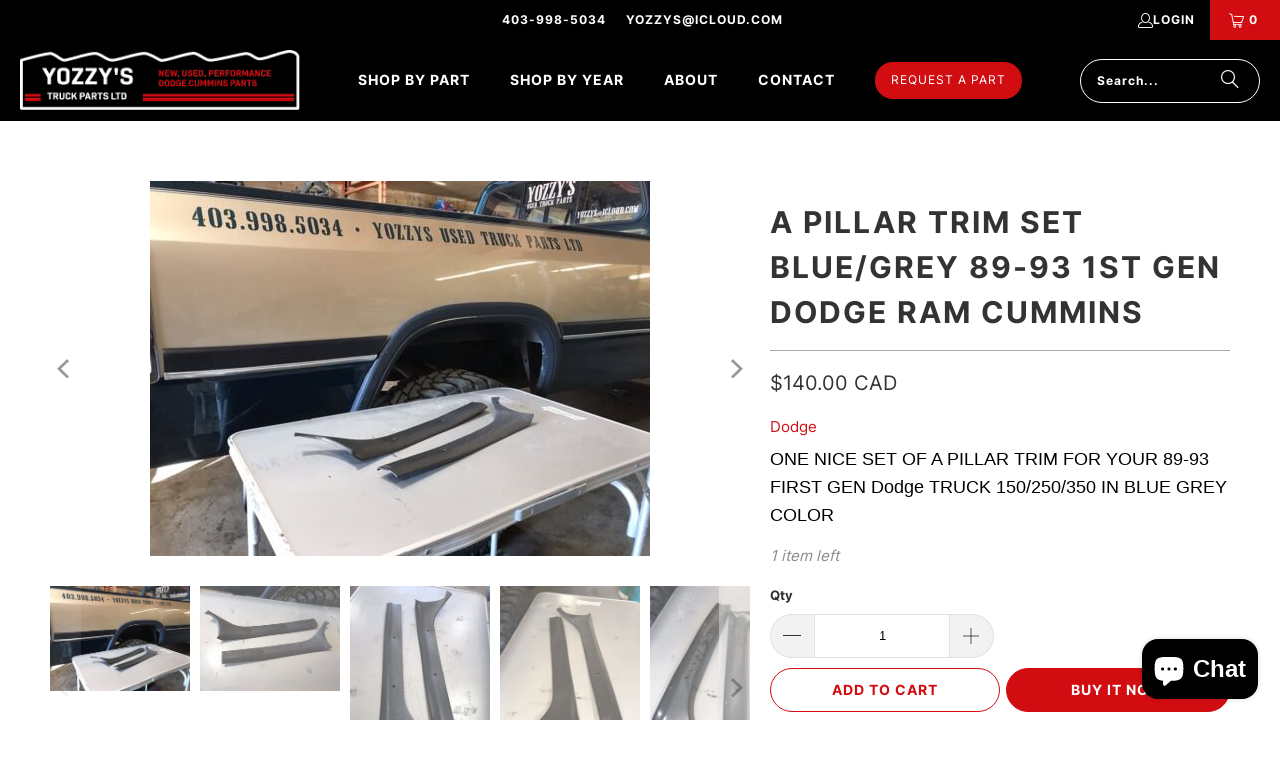

--- FILE ---
content_type: text/html; charset=utf-8
request_url: https://yozzystruckparts.com/products/a-pillar-trim-set-blue-grey-89-93-1st-gen-dodge-ram-cummins-150-250-350
body_size: 32727
content:


 <!DOCTYPE html>
<html class="no-js no-touch" lang="en"> <head> <script>
    window.Store = window.Store || {};
    window.Store.id = 74003611951;</script> <meta charset="utf-8"> <meta http-equiv="cleartype" content="on"> <meta name="robots" content="index,follow"> <!-- Mobile Specific Metas --> <meta name="HandheldFriendly" content="True"> <meta name="MobileOptimized" content="320"> <meta name="viewport" content="width=device-width,initial-scale=1"> <meta name="theme-color" content="#ffffff"> <title>
      A Pillar Trim Set Blue/Grey 89-93 1st Gen Dodge Ram Cummins - Yozzy&#39;s Truck Parts</title> <meta name="description" content="ONE NICE SET OF A PILLAR TRIM FOR YOUR 89-93 FIRST GEN Dodge TRUCK 150/250/350 IN BLUE GREY COLOR"/> <!-- Preconnect Domains --> <link rel="preconnect" href="https://fonts.shopifycdn.com" /> <link rel="preconnect" href="https://cdn.shopify.com" /> <link rel="preconnect" href="https://v.shopify.com" /> <link rel="preconnect" href="https://cdn.shopifycloud.com" /> <link rel="preconnect" href="https://monorail-edge.shopifysvc.com"> <!-- fallback for browsers that don't support preconnect --> <link rel="dns-prefetch" href="https://fonts.shopifycdn.com" /> <link rel="dns-prefetch" href="https://cdn.shopify.com" /> <link rel="dns-prefetch" href="https://v.shopify.com" /> <link rel="dns-prefetch" href="https://cdn.shopifycloud.com" /> <link rel="dns-prefetch" href="https://monorail-edge.shopifysvc.com"> <!-- Preload Assets --> <link rel="preload" href="//yozzystruckparts.com/cdn/shop/t/7/assets/fancybox.css?v=19278034316635137701695847447" as="style"> <link rel="preload" href="//yozzystruckparts.com/cdn/shop/t/7/assets/styles.css?v=63863004031567381381701796062" as="style"> <link rel="preload" href="//yozzystruckparts.com/cdn/shop/t/7/assets/jquery.min.js?v=81049236547974671631695847447" as="script"> <link rel="preload" href="//yozzystruckparts.com/cdn/shop/t/7/assets/vendors.js?v=116787145737697578771695847447" as="script"> <link rel="preload" href="//yozzystruckparts.com/cdn/shop/t/7/assets/sections.js?v=92026143547309167601695847447" as="script"> <link rel="preload" href="//yozzystruckparts.com/cdn/shop/t/7/assets/utilities.js?v=28671549812804791441695847447" as="script"> <link rel="preload" href="//yozzystruckparts.com/cdn/shop/t/7/assets/app.js?v=177844913793715598101695847447" as="script"> <!-- Stylesheet for Fancybox library --> <link href="//yozzystruckparts.com/cdn/shop/t/7/assets/fancybox.css?v=19278034316635137701695847447" rel="stylesheet" type="text/css" media="all" /> <!-- Stylesheets for Turbo --> <link href="//yozzystruckparts.com/cdn/shop/t/7/assets/styles.css?v=63863004031567381381701796062" rel="stylesheet" type="text/css" media="all" /> <script>
      window.lazySizesConfig = window.lazySizesConfig || {};

      lazySizesConfig.expand = 300;
      lazySizesConfig.loadHidden = false;

      /*! lazysizes - v5.2.2 - bgset plugin */
      !function(e,t){var a=function(){t(e.lazySizes),e.removeEventListener("lazyunveilread",a,!0)};t=t.bind(null,e,e.document),"object"==typeof module&&module.exports?t(require("lazysizes")):"function"==typeof define&&define.amd?define(["lazysizes"],t):e.lazySizes?a():e.addEventListener("lazyunveilread",a,!0)}(window,function(e,z,g){"use strict";var c,y,b,f,i,s,n,v,m;e.addEventListener&&(c=g.cfg,y=/\s+/g,b=/\s*\|\s+|\s+\|\s*/g,f=/^(.+?)(?:\s+\[\s*(.+?)\s*\])(?:\s+\[\s*(.+?)\s*\])?$/,i=/^\s*\(*\s*type\s*:\s*(.+?)\s*\)*\s*$/,s=/\(|\)|'/,n={contain:1,cover:1},v=function(e,t){var a;t&&((a=t.match(i))&&a[1]?e.setAttribute("type",a[1]):e.setAttribute("media",c.customMedia[t]||t))},m=function(e){var t,a,i,r;e.target._lazybgset&&(a=(t=e.target)._lazybgset,(i=t.currentSrc||t.src)&&((r=g.fire(a,"bgsetproxy",{src:i,useSrc:s.test(i)?JSON.stringify(i):i})).defaultPrevented||(a.style.backgroundImage="url("+r.detail.useSrc+")")),t._lazybgsetLoading&&(g.fire(a,"_lazyloaded",{},!1,!0),delete t._lazybgsetLoading))},addEventListener("lazybeforeunveil",function(e){var t,a,i,r,s,n,l,d,o,u;!e.defaultPrevented&&(t=e.target.getAttribute("data-bgset"))&&(o=e.target,(u=z.createElement("img")).alt="",u._lazybgsetLoading=!0,e.detail.firesLoad=!0,a=t,i=o,r=u,s=z.createElement("picture"),n=i.getAttribute(c.sizesAttr),l=i.getAttribute("data-ratio"),d=i.getAttribute("data-optimumx"),i._lazybgset&&i._lazybgset.parentNode==i&&i.removeChild(i._lazybgset),Object.defineProperty(r,"_lazybgset",{value:i,writable:!0}),Object.defineProperty(i,"_lazybgset",{value:s,writable:!0}),a=a.replace(y," ").split(b),s.style.display="none",r.className=c.lazyClass,1!=a.length||n||(n="auto"),a.forEach(function(e){var t,a=z.createElement("source");n&&"auto"!=n&&a.setAttribute("sizes",n),(t=e.match(f))?(a.setAttribute(c.srcsetAttr,t[1]),v(a,t[2]),v(a,t[3])):a.setAttribute(c.srcsetAttr,e),s.appendChild(a)}),n&&(r.setAttribute(c.sizesAttr,n),i.removeAttribute(c.sizesAttr),i.removeAttribute("sizes")),d&&r.setAttribute("data-optimumx",d),l&&r.setAttribute("data-ratio",l),s.appendChild(r),i.appendChild(s),setTimeout(function(){g.loader.unveil(u),g.rAF(function(){g.fire(u,"_lazyloaded",{},!0,!0),u.complete&&m({target:u})})}))}),z.addEventListener("load",m,!0),e.addEventListener("lazybeforesizes",function(e){var t,a,i,r;e.detail.instance==g&&e.target._lazybgset&&e.detail.dataAttr&&(t=e.target._lazybgset,i=t,r=(getComputedStyle(i)||{getPropertyValue:function(){}}).getPropertyValue("background-size"),!n[r]&&n[i.style.backgroundSize]&&(r=i.style.backgroundSize),n[a=r]&&(e.target._lazysizesParentFit=a,g.rAF(function(){e.target.setAttribute("data-parent-fit",a),e.target._lazysizesParentFit&&delete e.target._lazysizesParentFit})))},!0),z.documentElement.addEventListener("lazybeforesizes",function(e){var t,a;!e.defaultPrevented&&e.target._lazybgset&&e.detail.instance==g&&(e.detail.width=(t=e.target._lazybgset,a=g.gW(t,t.parentNode),(!t._lazysizesWidth||a>t._lazysizesWidth)&&(t._lazysizesWidth=a),t._lazysizesWidth))}))});

      /*! lazysizes - v5.2.2 */
      !function(e){var t=function(u,D,f){"use strict";var k,H;if(function(){var e;var t={lazyClass:"lazyload",loadedClass:"lazyloaded",loadingClass:"lazyloading",preloadClass:"lazypreload",errorClass:"lazyerror",autosizesClass:"lazyautosizes",srcAttr:"data-src",srcsetAttr:"data-srcset",sizesAttr:"data-sizes",minSize:40,customMedia:{},init:true,expFactor:1.5,hFac:.8,loadMode:2,loadHidden:true,ricTimeout:0,throttleDelay:125};H=u.lazySizesConfig||u.lazysizesConfig||{};for(e in t){if(!(e in H)){H[e]=t[e]}}}(),!D||!D.getElementsByClassName){return{init:function(){},cfg:H,noSupport:true}}var O=D.documentElement,a=u.HTMLPictureElement,P="addEventListener",$="getAttribute",q=u[P].bind(u),I=u.setTimeout,U=u.requestAnimationFrame||I,l=u.requestIdleCallback,j=/^picture$/i,r=["load","error","lazyincluded","_lazyloaded"],i={},G=Array.prototype.forEach,J=function(e,t){if(!i[t]){i[t]=new RegExp("(\\s|^)"+t+"(\\s|$)")}return i[t].test(e[$]("class")||"")&&i[t]},K=function(e,t){if(!J(e,t)){e.setAttribute("class",(e[$]("class")||"").trim()+" "+t)}},Q=function(e,t){var i;if(i=J(e,t)){e.setAttribute("class",(e[$]("class")||"").replace(i," "))}},V=function(t,i,e){var a=e?P:"removeEventListener";if(e){V(t,i)}r.forEach(function(e){t[a](e,i)})},X=function(e,t,i,a,r){var n=D.createEvent("Event");if(!i){i={}}i.instance=k;n.initEvent(t,!a,!r);n.detail=i;e.dispatchEvent(n);return n},Y=function(e,t){var i;if(!a&&(i=u.picturefill||H.pf)){if(t&&t.src&&!e[$]("srcset")){e.setAttribute("srcset",t.src)}i({reevaluate:true,elements:[e]})}else if(t&&t.src){e.src=t.src}},Z=function(e,t){return(getComputedStyle(e,null)||{})[t]},s=function(e,t,i){i=i||e.offsetWidth;while(i<H.minSize&&t&&!e._lazysizesWidth){i=t.offsetWidth;t=t.parentNode}return i},ee=function(){var i,a;var t=[];var r=[];var n=t;var s=function(){var e=n;n=t.length?r:t;i=true;a=false;while(e.length){e.shift()()}i=false};var e=function(e,t){if(i&&!t){e.apply(this,arguments)}else{n.push(e);if(!a){a=true;(D.hidden?I:U)(s)}}};e._lsFlush=s;return e}(),te=function(i,e){return e?function(){ee(i)}:function(){var e=this;var t=arguments;ee(function(){i.apply(e,t)})}},ie=function(e){var i;var a=0;var r=H.throttleDelay;var n=H.ricTimeout;var t=function(){i=false;a=f.now();e()};var s=l&&n>49?function(){l(t,{timeout:n});if(n!==H.ricTimeout){n=H.ricTimeout}}:te(function(){I(t)},true);return function(e){var t;if(e=e===true){n=33}if(i){return}i=true;t=r-(f.now()-a);if(t<0){t=0}if(e||t<9){s()}else{I(s,t)}}},ae=function(e){var t,i;var a=99;var r=function(){t=null;e()};var n=function(){var e=f.now()-i;if(e<a){I(n,a-e)}else{(l||r)(r)}};return function(){i=f.now();if(!t){t=I(n,a)}}},e=function(){var v,m,c,h,e;var y,z,g,p,C,b,A;var n=/^img$/i;var d=/^iframe$/i;var E="onscroll"in u&&!/(gle|ing)bot/.test(navigator.userAgent);var _=0;var w=0;var N=0;var M=-1;var x=function(e){N--;if(!e||N<0||!e.target){N=0}};var W=function(e){if(A==null){A=Z(D.body,"visibility")=="hidden"}return A||!(Z(e.parentNode,"visibility")=="hidden"&&Z(e,"visibility")=="hidden")};var S=function(e,t){var i;var a=e;var r=W(e);g-=t;b+=t;p-=t;C+=t;while(r&&(a=a.offsetParent)&&a!=D.body&&a!=O){r=(Z(a,"opacity")||1)>0;if(r&&Z(a,"overflow")!="visible"){i=a.getBoundingClientRect();r=C>i.left&&p<i.right&&b>i.top-1&&g<i.bottom+1}}return r};var t=function(){var e,t,i,a,r,n,s,l,o,u,f,c;var d=k.elements;if((h=H.loadMode)&&N<8&&(e=d.length)){t=0;M++;for(;t<e;t++){if(!d[t]||d[t]._lazyRace){continue}if(!E||k.prematureUnveil&&k.prematureUnveil(d[t])){R(d[t]);continue}if(!(l=d[t][$]("data-expand"))||!(n=l*1)){n=w}if(!u){u=!H.expand||H.expand<1?O.clientHeight>500&&O.clientWidth>500?500:370:H.expand;k._defEx=u;f=u*H.expFactor;c=H.hFac;A=null;if(w<f&&N<1&&M>2&&h>2&&!D.hidden){w=f;M=0}else if(h>1&&M>1&&N<6){w=u}else{w=_}}if(o!==n){y=innerWidth+n*c;z=innerHeight+n;s=n*-1;o=n}i=d[t].getBoundingClientRect();if((b=i.bottom)>=s&&(g=i.top)<=z&&(C=i.right)>=s*c&&(p=i.left)<=y&&(b||C||p||g)&&(H.loadHidden||W(d[t]))&&(m&&N<3&&!l&&(h<3||M<4)||S(d[t],n))){R(d[t]);r=true;if(N>9){break}}else if(!r&&m&&!a&&N<4&&M<4&&h>2&&(v[0]||H.preloadAfterLoad)&&(v[0]||!l&&(b||C||p||g||d[t][$](H.sizesAttr)!="auto"))){a=v[0]||d[t]}}if(a&&!r){R(a)}}};var i=ie(t);var B=function(e){var t=e.target;if(t._lazyCache){delete t._lazyCache;return}x(e);K(t,H.loadedClass);Q(t,H.loadingClass);V(t,L);X(t,"lazyloaded")};var a=te(B);var L=function(e){a({target:e.target})};var T=function(t,i){try{t.contentWindow.location.replace(i)}catch(e){t.src=i}};var F=function(e){var t;var i=e[$](H.srcsetAttr);if(t=H.customMedia[e[$]("data-media")||e[$]("media")]){e.setAttribute("media",t)}if(i){e.setAttribute("srcset",i)}};var s=te(function(t,e,i,a,r){var n,s,l,o,u,f;if(!(u=X(t,"lazybeforeunveil",e)).defaultPrevented){if(a){if(i){K(t,H.autosizesClass)}else{t.setAttribute("sizes",a)}}s=t[$](H.srcsetAttr);n=t[$](H.srcAttr);if(r){l=t.parentNode;o=l&&j.test(l.nodeName||"")}f=e.firesLoad||"src"in t&&(s||n||o);u={target:t};K(t,H.loadingClass);if(f){clearTimeout(c);c=I(x,2500);V(t,L,true)}if(o){G.call(l.getElementsByTagName("source"),F)}if(s){t.setAttribute("srcset",s)}else if(n&&!o){if(d.test(t.nodeName)){T(t,n)}else{t.src=n}}if(r&&(s||o)){Y(t,{src:n})}}if(t._lazyRace){delete t._lazyRace}Q(t,H.lazyClass);ee(function(){var e=t.complete&&t.naturalWidth>1;if(!f||e){if(e){K(t,"ls-is-cached")}B(u);t._lazyCache=true;I(function(){if("_lazyCache"in t){delete t._lazyCache}},9)}if(t.loading=="lazy"){N--}},true)});var R=function(e){if(e._lazyRace){return}var t;var i=n.test(e.nodeName);var a=i&&(e[$](H.sizesAttr)||e[$]("sizes"));var r=a=="auto";if((r||!m)&&i&&(e[$]("src")||e.srcset)&&!e.complete&&!J(e,H.errorClass)&&J(e,H.lazyClass)){return}t=X(e,"lazyunveilread").detail;if(r){re.updateElem(e,true,e.offsetWidth)}e._lazyRace=true;N++;s(e,t,r,a,i)};var r=ae(function(){H.loadMode=3;i()});var l=function(){if(H.loadMode==3){H.loadMode=2}r()};var o=function(){if(m){return}if(f.now()-e<999){I(o,999);return}m=true;H.loadMode=3;i();q("scroll",l,true)};return{_:function(){e=f.now();k.elements=D.getElementsByClassName(H.lazyClass);v=D.getElementsByClassName(H.lazyClass+" "+H.preloadClass);q("scroll",i,true);q("resize",i,true);q("pageshow",function(e){if(e.persisted){var t=D.querySelectorAll("."+H.loadingClass);if(t.length&&t.forEach){U(function(){t.forEach(function(e){if(e.complete){R(e)}})})}}});if(u.MutationObserver){new MutationObserver(i).observe(O,{childList:true,subtree:true,attributes:true})}else{O[P]("DOMNodeInserted",i,true);O[P]("DOMAttrModified",i,true);setInterval(i,999)}q("hashchange",i,true);["focus","mouseover","click","load","transitionend","animationend"].forEach(function(e){D[P](e,i,true)});if(/d$|^c/.test(D.readyState)){o()}else{q("load",o);D[P]("DOMContentLoaded",i);I(o,2e4)}if(k.elements.length){t();ee._lsFlush()}else{i()}},checkElems:i,unveil:R,_aLSL:l}}(),re=function(){var i;var n=te(function(e,t,i,a){var r,n,s;e._lazysizesWidth=a;a+="px";e.setAttribute("sizes",a);if(j.test(t.nodeName||"")){r=t.getElementsByTagName("source");for(n=0,s=r.length;n<s;n++){r[n].setAttribute("sizes",a)}}if(!i.detail.dataAttr){Y(e,i.detail)}});var a=function(e,t,i){var a;var r=e.parentNode;if(r){i=s(e,r,i);a=X(e,"lazybeforesizes",{width:i,dataAttr:!!t});if(!a.defaultPrevented){i=a.detail.width;if(i&&i!==e._lazysizesWidth){n(e,r,a,i)}}}};var e=function(){var e;var t=i.length;if(t){e=0;for(;e<t;e++){a(i[e])}}};var t=ae(e);return{_:function(){i=D.getElementsByClassName(H.autosizesClass);q("resize",t)},checkElems:t,updateElem:a}}(),t=function(){if(!t.i&&D.getElementsByClassName){t.i=true;re._();e._()}};return I(function(){H.init&&t()}),k={cfg:H,autoSizer:re,loader:e,init:t,uP:Y,aC:K,rC:Q,hC:J,fire:X,gW:s,rAF:ee}}(e,e.document,Date);e.lazySizes=t,"object"==typeof module&&module.exports&&(module.exports=t)}("undefined"!=typeof window?window:{});</script> <!-- Icons --> <link rel="shortcut icon" type="image/x-icon" href="//yozzystruckparts.com/cdn/shop/files/Group_3876_180x180.png?v=1696342836"> <link rel="apple-touch-icon" href="//yozzystruckparts.com/cdn/shop/files/Group_3876_180x180.png?v=1696342836"/> <link rel="apple-touch-icon" sizes="57x57" href="//yozzystruckparts.com/cdn/shop/files/Group_3876_57x57.png?v=1696342836"/> <link rel="apple-touch-icon" sizes="60x60" href="//yozzystruckparts.com/cdn/shop/files/Group_3876_60x60.png?v=1696342836"/> <link rel="apple-touch-icon" sizes="72x72" href="//yozzystruckparts.com/cdn/shop/files/Group_3876_72x72.png?v=1696342836"/> <link rel="apple-touch-icon" sizes="76x76" href="//yozzystruckparts.com/cdn/shop/files/Group_3876_76x76.png?v=1696342836"/> <link rel="apple-touch-icon" sizes="114x114" href="//yozzystruckparts.com/cdn/shop/files/Group_3876_114x114.png?v=1696342836"/> <link rel="apple-touch-icon" sizes="180x180" href="//yozzystruckparts.com/cdn/shop/files/Group_3876_180x180.png?v=1696342836"/> <link rel="apple-touch-icon" sizes="228x228" href="//yozzystruckparts.com/cdn/shop/files/Group_3876_228x228.png?v=1696342836"/> <link rel="canonical" href="https://yozzystruckparts.com/products/a-pillar-trim-set-blue-grey-89-93-1st-gen-dodge-ram-cummins-150-250-350"/> <script src="//yozzystruckparts.com/cdn/shop/t/7/assets/jquery.min.js?v=81049236547974671631695847447" defer></script> <script>
      window.PXUTheme = window.PXUTheme || {};
      window.PXUTheme.version = '9.0.0';
      window.PXUTheme.name = 'Turbo';</script>
    


    
<template id="price-ui"><span class="price " data-price></span><span class="compare-at-price" data-compare-at-price></span><span class="unit-pricing" data-unit-pricing></span></template> <template id="price-ui-badge"><div class="price-ui-badge__sticker price-ui-badge__sticker--"> <span class="price-ui-badge__sticker-text" data-badge></span></div></template> <template id="price-ui__price"><span class="money" data-price></span></template> <template id="price-ui__price-range"><span class="price-min" data-price-min><span class="money" data-price></span></span> - <span class="price-max" data-price-max><span class="money" data-price></span></span></template> <template id="price-ui__unit-pricing"><span class="unit-quantity" data-unit-quantity></span> | <span class="unit-price" data-unit-price><span class="money" data-price></span></span> / <span class="unit-measurement" data-unit-measurement></span></template> <template id="price-ui-badge__percent-savings-range">Save up to <span data-price-percent></span>%</template> <template id="price-ui-badge__percent-savings">Save <span data-price-percent></span>%</template> <template id="price-ui-badge__price-savings-range">Save up to <span class="money" data-price></span></template> <template id="price-ui-badge__price-savings">Save <span class="money" data-price></span></template> <template id="price-ui-badge__on-sale">Sale</template> <template id="price-ui-badge__sold-out">Sold out</template> <template id="price-ui-badge__in-stock">In stock</template> <script>
      
window.PXUTheme = window.PXUTheme || {};


window.PXUTheme.theme_settings = {};
window.PXUTheme.currency = {};
window.PXUTheme.routes = window.PXUTheme.routes || {};


window.PXUTheme.theme_settings.display_tos_checkbox = false;
window.PXUTheme.theme_settings.go_to_checkout = true;
window.PXUTheme.theme_settings.cart_action = "ajax";
window.PXUTheme.theme_settings.cart_shipping_calculator = false;


window.PXUTheme.theme_settings.collection_swatches = false;
window.PXUTheme.theme_settings.collection_secondary_image = true;


window.PXUTheme.currency.show_multiple_currencies = false;
window.PXUTheme.currency.shop_currency = "CAD";
window.PXUTheme.currency.default_currency = "CAD";
window.PXUTheme.currency.display_format = "money_with_currency_format";
window.PXUTheme.currency.money_format = "${{amount}} CAD";
window.PXUTheme.currency.money_format_no_currency = "${{amount}}";
window.PXUTheme.currency.money_format_currency = "${{amount}} CAD";
window.PXUTheme.currency.native_multi_currency = false;
window.PXUTheme.currency.iso_code = "CAD";
window.PXUTheme.currency.symbol = "$";


window.PXUTheme.theme_settings.display_inventory_left = true;
window.PXUTheme.theme_settings.inventory_threshold = 10;
window.PXUTheme.theme_settings.limit_quantity = true;


window.PXUTheme.theme_settings.menu_position = null;


window.PXUTheme.theme_settings.newsletter_popup = false;
window.PXUTheme.theme_settings.newsletter_popup_days = "14";
window.PXUTheme.theme_settings.newsletter_popup_mobile = false;
window.PXUTheme.theme_settings.newsletter_popup_seconds = 0;


window.PXUTheme.theme_settings.pagination_type = "load_more_button";


window.PXUTheme.theme_settings.enable_shopify_collection_badges = false;
window.PXUTheme.theme_settings.quick_shop_thumbnail_position = null;
window.PXUTheme.theme_settings.product_form_style = "select";
window.PXUTheme.theme_settings.sale_banner_enabled = true;
window.PXUTheme.theme_settings.display_savings = false;
window.PXUTheme.theme_settings.display_sold_out_price = false;
window.PXUTheme.theme_settings.free_text = "Free";
window.PXUTheme.theme_settings.video_looping = null;
window.PXUTheme.theme_settings.quick_shop_style = "popup";
window.PXUTheme.theme_settings.hover_enabled = false;


window.PXUTheme.routes.cart_url = "/cart";
window.PXUTheme.routes.root_url = "/";
window.PXUTheme.routes.search_url = "/search";
window.PXUTheme.routes.all_products_collection_url = "/collections/all";
window.PXUTheme.routes.product_recommendations_url = "/recommendations/products";
window.PXUTheme.routes.predictive_search_url = "/search/suggest";


window.PXUTheme.theme_settings.image_loading_style = "blur-up";


window.PXUTheme.theme_settings.enable_autocomplete = true;


window.PXUTheme.theme_settings.page_dots_enabled = false;
window.PXUTheme.theme_settings.slideshow_arrow_size = "light";


window.PXUTheme.theme_settings.quick_shop_enabled = true;


window.PXUTheme.translation = {};


window.PXUTheme.translation.agree_to_terms_warning = "You must agree with the terms and conditions to checkout.";
window.PXUTheme.translation.one_item_left = "item left";
window.PXUTheme.translation.items_left_text = "items left";
window.PXUTheme.translation.cart_savings_text = "Total Savings";
window.PXUTheme.translation.cart_discount_text = "Discount";
window.PXUTheme.translation.cart_subtotal_text = "Subtotal";
window.PXUTheme.translation.cart_remove_text = "Remove";
window.PXUTheme.translation.cart_free_text = "Free";


window.PXUTheme.translation.newsletter_success_text = "Thank you for joining our mailing list!";


window.PXUTheme.translation.notify_email = "Enter your email address...";
window.PXUTheme.translation.notify_email_value = "Translation missing: en.contact.fields.email";
window.PXUTheme.translation.notify_email_send = "Send";
window.PXUTheme.translation.notify_message_first = "Please notify me when ";
window.PXUTheme.translation.notify_message_last = " becomes available - ";
window.PXUTheme.translation.notify_success_text = "Thanks! We will notify you when this product becomes available!";


window.PXUTheme.translation.add_to_cart = "Add to Cart";
window.PXUTheme.translation.coming_soon_text = "Coming Soon";
window.PXUTheme.translation.sold_out_text = "Sold Out";
window.PXUTheme.translation.sale_text = "Sale";
window.PXUTheme.translation.savings_text = "You Save";
window.PXUTheme.translation.from_text = "from";
window.PXUTheme.translation.new_text = "New";
window.PXUTheme.translation.pre_order_text = "Pre-Order";
window.PXUTheme.translation.unavailable_text = "Unavailable";


window.PXUTheme.translation.all_results = "View all results";
window.PXUTheme.translation.no_results = "Sorry, no results!";


window.PXUTheme.media_queries = {};
window.PXUTheme.media_queries.small = window.matchMedia( "(max-width: 480px)" );
window.PXUTheme.media_queries.medium = window.matchMedia( "(max-width: 798px)" );
window.PXUTheme.media_queries.large = window.matchMedia( "(min-width: 799px)" );
window.PXUTheme.media_queries.larger = window.matchMedia( "(min-width: 960px)" );
window.PXUTheme.media_queries.xlarge = window.matchMedia( "(min-width: 1200px)" );
window.PXUTheme.media_queries.ie10 = window.matchMedia( "all and (-ms-high-contrast: none), (-ms-high-contrast: active)" );
window.PXUTheme.media_queries.tablet = window.matchMedia( "only screen and (min-width: 799px) and (max-width: 1024px)" );
window.PXUTheme.media_queries.mobile_and_tablet = window.matchMedia( "(max-width: 1024px)" );</script> <script src="//yozzystruckparts.com/cdn/shop/t/7/assets/vendors.js?v=116787145737697578771695847447" defer></script> <script src="//yozzystruckparts.com/cdn/shop/t/7/assets/sections.js?v=92026143547309167601695847447" defer></script> <script src="//yozzystruckparts.com/cdn/shop/t/7/assets/utilities.js?v=28671549812804791441695847447" defer></script> <script src="//yozzystruckparts.com/cdn/shop/t/7/assets/app.js?v=177844913793715598101695847447" defer></script> <script src="//yozzystruckparts.com/cdn/shop/t/7/assets/instantclick.min.js?v=20092422000980684151695847447" data-no-instant defer></script> <script data-no-instant>
        window.addEventListener('DOMContentLoaded', function() {

          function inIframe() {
            try {
              return window.self !== window.top;
            } catch (e) {
              return true;
            }
          }

          if (!inIframe()){
            InstantClick.on('change', function() {

              $('head script[src*="shopify"]').each(function() {
                var script = document.createElement('script');
                script.type = 'text/javascript';
                script.src = $(this).attr('src');

                $('body').append(script);
              });

              $('body').removeClass('fancybox-active');
              $.fancybox.destroy();

              InstantClick.init();

            });
          }
        });</script> <script></script> <script>window.performance && window.performance.mark && window.performance.mark('shopify.content_for_header.start');</script><meta id="shopify-digital-wallet" name="shopify-digital-wallet" content="/74003611951/digital_wallets/dialog">
<link rel="alternate" type="application/json+oembed" href="https://yozzystruckparts.com/products/a-pillar-trim-set-blue-grey-89-93-1st-gen-dodge-ram-cummins-150-250-350.oembed">
<script async="async" src="/checkouts/internal/preloads.js?locale=en-CA"></script>
<script id="shopify-features" type="application/json">{"accessToken":"d3ef2a4a9ce68a771e2fb23aab3f7a69","betas":["rich-media-storefront-analytics"],"domain":"yozzystruckparts.com","predictiveSearch":true,"shopId":74003611951,"locale":"en"}</script>
<script>var Shopify = Shopify || {};
Shopify.shop = "yozzys-truck-parts.myshopify.com";
Shopify.locale = "en";
Shopify.currency = {"active":"CAD","rate":"1.0"};
Shopify.country = "CA";
Shopify.theme = {"name":"cloud-search-filter-side-bar-0927","id":161418379567,"schema_name":"Turbo","schema_version":"9.0.0","theme_store_id":null,"role":"main"};
Shopify.theme.handle = "null";
Shopify.theme.style = {"id":null,"handle":null};
Shopify.cdnHost = "yozzystruckparts.com/cdn";
Shopify.routes = Shopify.routes || {};
Shopify.routes.root = "/";</script>
<script type="module">!function(o){(o.Shopify=o.Shopify||{}).modules=!0}(window);</script>
<script>!function(o){function n(){var o=[];function n(){o.push(Array.prototype.slice.apply(arguments))}return n.q=o,n}var t=o.Shopify=o.Shopify||{};t.loadFeatures=n(),t.autoloadFeatures=n()}(window);</script>
<script id="shop-js-analytics" type="application/json">{"pageType":"product"}</script>
<script defer="defer" async type="module" src="//yozzystruckparts.com/cdn/shopifycloud/shop-js/modules/v2/client.init-shop-cart-sync_BN7fPSNr.en.esm.js"></script>
<script defer="defer" async type="module" src="//yozzystruckparts.com/cdn/shopifycloud/shop-js/modules/v2/chunk.common_Cbph3Kss.esm.js"></script>
<script defer="defer" async type="module" src="//yozzystruckparts.com/cdn/shopifycloud/shop-js/modules/v2/chunk.modal_DKumMAJ1.esm.js"></script>
<script type="module">
  await import("//yozzystruckparts.com/cdn/shopifycloud/shop-js/modules/v2/client.init-shop-cart-sync_BN7fPSNr.en.esm.js");
await import("//yozzystruckparts.com/cdn/shopifycloud/shop-js/modules/v2/chunk.common_Cbph3Kss.esm.js");
await import("//yozzystruckparts.com/cdn/shopifycloud/shop-js/modules/v2/chunk.modal_DKumMAJ1.esm.js");

  window.Shopify.SignInWithShop?.initShopCartSync?.({"fedCMEnabled":true,"windoidEnabled":true});

</script>
<script>(function() {
  var isLoaded = false;
  function asyncLoad() {
    if (isLoaded) return;
    isLoaded = true;
    var urls = ["https:\/\/cdn.nfcube.com\/instafeed-324809ee512f8527567b94b904b2c979.js?shop=yozzys-truck-parts.myshopify.com","https:\/\/cloudsearch-1f874.kxcdn.com\/shopify.js?srp=\/a\/search\u0026filtersEnabled=1\u0026markets=1\u0026shop=yozzys-truck-parts.myshopify.com"];
    for (var i = 0; i <urls.length; i++) {
      var s = document.createElement('script');
      s.type = 'text/javascript';
      s.async = true;
      s.src = urls[i];
      var x = document.getElementsByTagName('script')[0];
      x.parentNode.insertBefore(s, x);
    }
  };
  if(window.attachEvent) {
    window.attachEvent('onload', asyncLoad);
  } else {
    window.addEventListener('load', asyncLoad, false);
  }
})();</script>
<script id="__st">var __st={"a":74003611951,"offset":-25200,"reqid":"2ea3c095-c48d-46f4-b0e9-87ee65785e04-1769913903","pageurl":"yozzystruckparts.com\/products\/a-pillar-trim-set-blue-grey-89-93-1st-gen-dodge-ram-cummins-150-250-350","u":"ae74c9ecaafe","p":"product","rtyp":"product","rid":8925660578095};</script>
<script>window.ShopifyPaypalV4VisibilityTracking = true;</script>
<script id="captcha-bootstrap">!function(){'use strict';const t='contact',e='account',n='new_comment',o=[[t,t],['blogs',n],['comments',n],[t,'customer']],c=[[e,'customer_login'],[e,'guest_login'],[e,'recover_customer_password'],[e,'create_customer']],r=t=>t.map((([t,e])=>`form[action*='/${t}']:not([data-nocaptcha='true']) input[name='form_type'][value='${e}']`)).join(','),a=t=>()=>t?[...document.querySelectorAll(t)].map((t=>t.form)):[];function s(){const t=[...o],e=r(t);return a(e)}const i='password',u='form_key',d=['recaptcha-v3-token','g-recaptcha-response','h-captcha-response',i],f=()=>{try{return window.sessionStorage}catch{return}},m='__shopify_v',_=t=>t.elements[u];function p(t,e,n=!1){try{const o=window.sessionStorage,c=JSON.parse(o.getItem(e)),{data:r}=function(t){const{data:e,action:n}=t;return t[m]||n?{data:e,action:n}:{data:t,action:n}}(c);for(const[e,n]of Object.entries(r))t.elements[e]&&(t.elements[e].value=n);n&&o.removeItem(e)}catch(o){console.error('form repopulation failed',{error:o})}}const l='form_type',E='cptcha';function T(t){t.dataset[E]=!0}const w=window,h=w.document,L='Shopify',v='ce_forms',y='captcha';let A=!1;((t,e)=>{const n=(g='f06e6c50-85a8-45c8-87d0-21a2b65856fe',I='https://cdn.shopify.com/shopifycloud/storefront-forms-hcaptcha/ce_storefront_forms_captcha_hcaptcha.v1.5.2.iife.js',D={infoText:'Protected by hCaptcha',privacyText:'Privacy',termsText:'Terms'},(t,e,n)=>{const o=w[L][v],c=o.bindForm;if(c)return c(t,g,e,D).then(n);var r;o.q.push([[t,g,e,D],n]),r=I,A||(h.body.append(Object.assign(h.createElement('script'),{id:'captcha-provider',async:!0,src:r})),A=!0)});var g,I,D;w[L]=w[L]||{},w[L][v]=w[L][v]||{},w[L][v].q=[],w[L][y]=w[L][y]||{},w[L][y].protect=function(t,e){n(t,void 0,e),T(t)},Object.freeze(w[L][y]),function(t,e,n,w,h,L){const[v,y,A,g]=function(t,e,n){const i=e?o:[],u=t?c:[],d=[...i,...u],f=r(d),m=r(i),_=r(d.filter((([t,e])=>n.includes(e))));return[a(f),a(m),a(_),s()]}(w,h,L),I=t=>{const e=t.target;return e instanceof HTMLFormElement?e:e&&e.form},D=t=>v().includes(t);t.addEventListener('submit',(t=>{const e=I(t);if(!e)return;const n=D(e)&&!e.dataset.hcaptchaBound&&!e.dataset.recaptchaBound,o=_(e),c=g().includes(e)&&(!o||!o.value);(n||c)&&t.preventDefault(),c&&!n&&(function(t){try{if(!f())return;!function(t){const e=f();if(!e)return;const n=_(t);if(!n)return;const o=n.value;o&&e.removeItem(o)}(t);const e=Array.from(Array(32),(()=>Math.random().toString(36)[2])).join('');!function(t,e){_(t)||t.append(Object.assign(document.createElement('input'),{type:'hidden',name:u})),t.elements[u].value=e}(t,e),function(t,e){const n=f();if(!n)return;const o=[...t.querySelectorAll(`input[type='${i}']`)].map((({name:t})=>t)),c=[...d,...o],r={};for(const[a,s]of new FormData(t).entries())c.includes(a)||(r[a]=s);n.setItem(e,JSON.stringify({[m]:1,action:t.action,data:r}))}(t,e)}catch(e){console.error('failed to persist form',e)}}(e),e.submit())}));const S=(t,e)=>{t&&!t.dataset[E]&&(n(t,e.some((e=>e===t))),T(t))};for(const o of['focusin','change'])t.addEventListener(o,(t=>{const e=I(t);D(e)&&S(e,y())}));const B=e.get('form_key'),M=e.get(l),P=B&&M;t.addEventListener('DOMContentLoaded',(()=>{const t=y();if(P)for(const e of t)e.elements[l].value===M&&p(e,B);[...new Set([...A(),...v().filter((t=>'true'===t.dataset.shopifyCaptcha))])].forEach((e=>S(e,t)))}))}(h,new URLSearchParams(w.location.search),n,t,e,['guest_login'])})(!0,!0)}();</script>
<script integrity="sha256-4kQ18oKyAcykRKYeNunJcIwy7WH5gtpwJnB7kiuLZ1E=" data-source-attribution="shopify.loadfeatures" defer="defer" src="//yozzystruckparts.com/cdn/shopifycloud/storefront/assets/storefront/load_feature-a0a9edcb.js" crossorigin="anonymous"></script>
<script data-source-attribution="shopify.dynamic_checkout.dynamic.init">var Shopify=Shopify||{};Shopify.PaymentButton=Shopify.PaymentButton||{isStorefrontPortableWallets:!0,init:function(){window.Shopify.PaymentButton.init=function(){};var t=document.createElement("script");t.src="https://yozzystruckparts.com/cdn/shopifycloud/portable-wallets/latest/portable-wallets.en.js",t.type="module",document.head.appendChild(t)}};
</script>
<script data-source-attribution="shopify.dynamic_checkout.buyer_consent">
  function portableWalletsHideBuyerConsent(e){var t=document.getElementById("shopify-buyer-consent"),n=document.getElementById("shopify-subscription-policy-button");t&&n&&(t.classList.add("hidden"),t.setAttribute("aria-hidden","true"),n.removeEventListener("click",e))}function portableWalletsShowBuyerConsent(e){var t=document.getElementById("shopify-buyer-consent"),n=document.getElementById("shopify-subscription-policy-button");t&&n&&(t.classList.remove("hidden"),t.removeAttribute("aria-hidden"),n.addEventListener("click",e))}window.Shopify?.PaymentButton&&(window.Shopify.PaymentButton.hideBuyerConsent=portableWalletsHideBuyerConsent,window.Shopify.PaymentButton.showBuyerConsent=portableWalletsShowBuyerConsent);
</script>
<script>
  function portableWalletsCleanup(e){e&&e.src&&console.error("Failed to load portable wallets script "+e.src);var t=document.querySelectorAll("shopify-accelerated-checkout .shopify-payment-button__skeleton, shopify-accelerated-checkout-cart .wallet-cart-button__skeleton"),e=document.getElementById("shopify-buyer-consent");for(let e=0;e<t.length;e++)t[e].remove();e&&e.remove()}function portableWalletsNotLoadedAsModule(e){e instanceof ErrorEvent&&"string"==typeof e.message&&e.message.includes("import.meta")&&"string"==typeof e.filename&&e.filename.includes("portable-wallets")&&(window.removeEventListener("error",portableWalletsNotLoadedAsModule),window.Shopify.PaymentButton.failedToLoad=e,"loading"===document.readyState?document.addEventListener("DOMContentLoaded",window.Shopify.PaymentButton.init):window.Shopify.PaymentButton.init())}window.addEventListener("error",portableWalletsNotLoadedAsModule);
</script>

<script type="module" src="https://yozzystruckparts.com/cdn/shopifycloud/portable-wallets/latest/portable-wallets.en.js" onError="portableWalletsCleanup(this)" crossorigin="anonymous"></script>
<script nomodule>
  document.addEventListener("DOMContentLoaded", portableWalletsCleanup);
</script>

<link id="shopify-accelerated-checkout-styles" rel="stylesheet" media="screen" href="https://yozzystruckparts.com/cdn/shopifycloud/portable-wallets/latest/accelerated-checkout-backwards-compat.css" crossorigin="anonymous">
<style id="shopify-accelerated-checkout-cart">
        #shopify-buyer-consent {
  margin-top: 1em;
  display: inline-block;
  width: 100%;
}

#shopify-buyer-consent.hidden {
  display: none;
}

#shopify-subscription-policy-button {
  background: none;
  border: none;
  padding: 0;
  text-decoration: underline;
  font-size: inherit;
  cursor: pointer;
}

#shopify-subscription-policy-button::before {
  box-shadow: none;
}

      </style>

<script>window.performance && window.performance.mark && window.performance.mark('shopify.content_for_header.end');</script>

    

<meta name="author" content="Yozzy&#39;s Truck Parts">
<meta property="og:url" content="https://yozzystruckparts.com/products/a-pillar-trim-set-blue-grey-89-93-1st-gen-dodge-ram-cummins-150-250-350">
<meta property="og:site_name" content="Yozzy&#39;s Truck Parts"> <meta property="og:type" content="product"> <meta property="og:title" content="A Pillar Trim Set Blue/Grey 89-93 1st Gen Dodge Ram Cummins"> <meta property="og:image" content="https://yozzystruckparts.com/cdn/shop/files/12_9e5d4673-a595-437a-86ca-765780fc9925_600x.jpg?v=1712308895"> <meta property="og:image:secure_url" content="https://yozzystruckparts.com/cdn/shop/files/12_9e5d4673-a595-437a-86ca-765780fc9925_600x.jpg?v=1712308895"> <meta property="og:image:width" content="500"> <meta property="og:image:height" content="375"> <meta property="og:image" content="https://yozzystruckparts.com/cdn/shop/files/12_e93567f5-15f3-4f07-8cbb-d6620fd02cbd_600x.jpg?v=1712308895"> <meta property="og:image:secure_url" content="https://yozzystruckparts.com/cdn/shop/files/12_e93567f5-15f3-4f07-8cbb-d6620fd02cbd_600x.jpg?v=1712308895"> <meta property="og:image:width" content="500"> <meta property="og:image:height" content="375"> <meta property="og:image" content="https://yozzystruckparts.com/cdn/shop/files/12_f235d51f-c444-4484-8df2-062e7b383f5e_600x.jpg?v=1712308895"> <meta property="og:image:secure_url" content="https://yozzystruckparts.com/cdn/shop/files/12_f235d51f-c444-4484-8df2-062e7b383f5e_600x.jpg?v=1712308895"> <meta property="og:image:width" content="375"> <meta property="og:image:height" content="500"> <meta property="product:price:amount" content="140.00"> <meta property="product:price:currency" content="CAD"> <meta property="og:description" content="ONE NICE SET OF A PILLAR TRIM FOR YOUR 89-93 FIRST GEN Dodge TRUCK 150/250/350 IN BLUE GREY COLOR">




<meta name="twitter:card" content="summary"> <meta name="twitter:title" content="A Pillar Trim Set Blue/Grey 89-93 1st Gen Dodge Ram Cummins"> <meta name="twitter:description" content="ONE NICE SET OF A PILLAR TRIM FOR YOUR 89-93 FIRST GEN Dodge TRUCK 150/250/350 IN BLUE GREY COLOR"> <meta name="twitter:image" content="https://yozzystruckparts.com/cdn/shop/files/12_9e5d4673-a595-437a-86ca-765780fc9925_240x.jpg?v=1712308895"> <meta name="twitter:image:width" content="240"> <meta name="twitter:image:height" content="240"> <meta name="twitter:image:alt" content="A PILLAR TRIM SET BLUE/GREY 89-93 1ST GEN DODGE RAM CUMMINS 150/250/350"> <script src="https://kit.fontawesome.com/d8de663687.js" crossorigin="anonymous" async></script><script src="https://cdn.shopify.com/extensions/e8878072-2f6b-4e89-8082-94b04320908d/inbox-1254/assets/inbox-chat-loader.js" type="text/javascript" defer="defer"></script>
<link href="https://monorail-edge.shopifysvc.com" rel="dns-prefetch">
<script>(function(){if ("sendBeacon" in navigator && "performance" in window) {try {var session_token_from_headers = performance.getEntriesByType('navigation')[0].serverTiming.find(x => x.name == '_s').description;} catch {var session_token_from_headers = undefined;}var session_cookie_matches = document.cookie.match(/_shopify_s=([^;]*)/);var session_token_from_cookie = session_cookie_matches && session_cookie_matches.length === 2 ? session_cookie_matches[1] : "";var session_token = session_token_from_headers || session_token_from_cookie || "";function handle_abandonment_event(e) {var entries = performance.getEntries().filter(function(entry) {return /monorail-edge.shopifysvc.com/.test(entry.name);});if (!window.abandonment_tracked && entries.length === 0) {window.abandonment_tracked = true;var currentMs = Date.now();var navigation_start = performance.timing.navigationStart;var payload = {shop_id: 74003611951,url: window.location.href,navigation_start,duration: currentMs - navigation_start,session_token,page_type: "product"};window.navigator.sendBeacon("https://monorail-edge.shopifysvc.com/v1/produce", JSON.stringify({schema_id: "online_store_buyer_site_abandonment/1.1",payload: payload,metadata: {event_created_at_ms: currentMs,event_sent_at_ms: currentMs}}));}}window.addEventListener('pagehide', handle_abandonment_event);}}());</script>
<script id="web-pixels-manager-setup">(function e(e,d,r,n,o){if(void 0===o&&(o={}),!Boolean(null===(a=null===(i=window.Shopify)||void 0===i?void 0:i.analytics)||void 0===a?void 0:a.replayQueue)){var i,a;window.Shopify=window.Shopify||{};var t=window.Shopify;t.analytics=t.analytics||{};var s=t.analytics;s.replayQueue=[],s.publish=function(e,d,r){return s.replayQueue.push([e,d,r]),!0};try{self.performance.mark("wpm:start")}catch(e){}var l=function(){var e={modern:/Edge?\/(1{2}[4-9]|1[2-9]\d|[2-9]\d{2}|\d{4,})\.\d+(\.\d+|)|Firefox\/(1{2}[4-9]|1[2-9]\d|[2-9]\d{2}|\d{4,})\.\d+(\.\d+|)|Chrom(ium|e)\/(9{2}|\d{3,})\.\d+(\.\d+|)|(Maci|X1{2}).+ Version\/(15\.\d+|(1[6-9]|[2-9]\d|\d{3,})\.\d+)([,.]\d+|)( \(\w+\)|)( Mobile\/\w+|) Safari\/|Chrome.+OPR\/(9{2}|\d{3,})\.\d+\.\d+|(CPU[ +]OS|iPhone[ +]OS|CPU[ +]iPhone|CPU IPhone OS|CPU iPad OS)[ +]+(15[._]\d+|(1[6-9]|[2-9]\d|\d{3,})[._]\d+)([._]\d+|)|Android:?[ /-](13[3-9]|1[4-9]\d|[2-9]\d{2}|\d{4,})(\.\d+|)(\.\d+|)|Android.+Firefox\/(13[5-9]|1[4-9]\d|[2-9]\d{2}|\d{4,})\.\d+(\.\d+|)|Android.+Chrom(ium|e)\/(13[3-9]|1[4-9]\d|[2-9]\d{2}|\d{4,})\.\d+(\.\d+|)|SamsungBrowser\/([2-9]\d|\d{3,})\.\d+/,legacy:/Edge?\/(1[6-9]|[2-9]\d|\d{3,})\.\d+(\.\d+|)|Firefox\/(5[4-9]|[6-9]\d|\d{3,})\.\d+(\.\d+|)|Chrom(ium|e)\/(5[1-9]|[6-9]\d|\d{3,})\.\d+(\.\d+|)([\d.]+$|.*Safari\/(?![\d.]+ Edge\/[\d.]+$))|(Maci|X1{2}).+ Version\/(10\.\d+|(1[1-9]|[2-9]\d|\d{3,})\.\d+)([,.]\d+|)( \(\w+\)|)( Mobile\/\w+|) Safari\/|Chrome.+OPR\/(3[89]|[4-9]\d|\d{3,})\.\d+\.\d+|(CPU[ +]OS|iPhone[ +]OS|CPU[ +]iPhone|CPU IPhone OS|CPU iPad OS)[ +]+(10[._]\d+|(1[1-9]|[2-9]\d|\d{3,})[._]\d+)([._]\d+|)|Android:?[ /-](13[3-9]|1[4-9]\d|[2-9]\d{2}|\d{4,})(\.\d+|)(\.\d+|)|Mobile Safari.+OPR\/([89]\d|\d{3,})\.\d+\.\d+|Android.+Firefox\/(13[5-9]|1[4-9]\d|[2-9]\d{2}|\d{4,})\.\d+(\.\d+|)|Android.+Chrom(ium|e)\/(13[3-9]|1[4-9]\d|[2-9]\d{2}|\d{4,})\.\d+(\.\d+|)|Android.+(UC? ?Browser|UCWEB|U3)[ /]?(15\.([5-9]|\d{2,})|(1[6-9]|[2-9]\d|\d{3,})\.\d+)\.\d+|SamsungBrowser\/(5\.\d+|([6-9]|\d{2,})\.\d+)|Android.+MQ{2}Browser\/(14(\.(9|\d{2,})|)|(1[5-9]|[2-9]\d|\d{3,})(\.\d+|))(\.\d+|)|K[Aa][Ii]OS\/(3\.\d+|([4-9]|\d{2,})\.\d+)(\.\d+|)/},d=e.modern,r=e.legacy,n=navigator.userAgent;return n.match(d)?"modern":n.match(r)?"legacy":"unknown"}(),u="modern"===l?"modern":"legacy",c=(null!=n?n:{modern:"",legacy:""})[u],f=function(e){return[e.baseUrl,"/wpm","/b",e.hashVersion,"modern"===e.buildTarget?"m":"l",".js"].join("")}({baseUrl:d,hashVersion:r,buildTarget:u}),m=function(e){var d=e.version,r=e.bundleTarget,n=e.surface,o=e.pageUrl,i=e.monorailEndpoint;return{emit:function(e){var a=e.status,t=e.errorMsg,s=(new Date).getTime(),l=JSON.stringify({metadata:{event_sent_at_ms:s},events:[{schema_id:"web_pixels_manager_load/3.1",payload:{version:d,bundle_target:r,page_url:o,status:a,surface:n,error_msg:t},metadata:{event_created_at_ms:s}}]});if(!i)return console&&console.warn&&console.warn("[Web Pixels Manager] No Monorail endpoint provided, skipping logging."),!1;try{return self.navigator.sendBeacon.bind(self.navigator)(i,l)}catch(e){}var u=new XMLHttpRequest;try{return u.open("POST",i,!0),u.setRequestHeader("Content-Type","text/plain"),u.send(l),!0}catch(e){return console&&console.warn&&console.warn("[Web Pixels Manager] Got an unhandled error while logging to Monorail."),!1}}}}({version:r,bundleTarget:l,surface:e.surface,pageUrl:self.location.href,monorailEndpoint:e.monorailEndpoint});try{o.browserTarget=l,function(e){var d=e.src,r=e.async,n=void 0===r||r,o=e.onload,i=e.onerror,a=e.sri,t=e.scriptDataAttributes,s=void 0===t?{}:t,l=document.createElement("script"),u=document.querySelector("head"),c=document.querySelector("body");if(l.async=n,l.src=d,a&&(l.integrity=a,l.crossOrigin="anonymous"),s)for(var f in s)if(Object.prototype.hasOwnProperty.call(s,f))try{l.dataset[f]=s[f]}catch(e){}if(o&&l.addEventListener("load",o),i&&l.addEventListener("error",i),u)u.appendChild(l);else{if(!c)throw new Error("Did not find a head or body element to append the script");c.appendChild(l)}}({src:f,async:!0,onload:function(){if(!function(){var e,d;return Boolean(null===(d=null===(e=window.Shopify)||void 0===e?void 0:e.analytics)||void 0===d?void 0:d.initialized)}()){var d=window.webPixelsManager.init(e)||void 0;if(d){var r=window.Shopify.analytics;r.replayQueue.forEach((function(e){var r=e[0],n=e[1],o=e[2];d.publishCustomEvent(r,n,o)})),r.replayQueue=[],r.publish=d.publishCustomEvent,r.visitor=d.visitor,r.initialized=!0}}},onerror:function(){return m.emit({status:"failed",errorMsg:"".concat(f," has failed to load")})},sri:function(e){var d=/^sha384-[A-Za-z0-9+/=]+$/;return"string"==typeof e&&d.test(e)}(c)?c:"",scriptDataAttributes:o}),m.emit({status:"loading"})}catch(e){m.emit({status:"failed",errorMsg:(null==e?void 0:e.message)||"Unknown error"})}}})({shopId: 74003611951,storefrontBaseUrl: "https://yozzystruckparts.com",extensionsBaseUrl: "https://extensions.shopifycdn.com/cdn/shopifycloud/web-pixels-manager",monorailEndpoint: "https://monorail-edge.shopifysvc.com/unstable/produce_batch",surface: "storefront-renderer",enabledBetaFlags: ["2dca8a86"],webPixelsConfigList: [{"id":"shopify-app-pixel","configuration":"{}","eventPayloadVersion":"v1","runtimeContext":"STRICT","scriptVersion":"0450","apiClientId":"shopify-pixel","type":"APP","privacyPurposes":["ANALYTICS","MARKETING"]},{"id":"shopify-custom-pixel","eventPayloadVersion":"v1","runtimeContext":"LAX","scriptVersion":"0450","apiClientId":"shopify-pixel","type":"CUSTOM","privacyPurposes":["ANALYTICS","MARKETING"]}],isMerchantRequest: false,initData: {"shop":{"name":"Yozzy's Truck Parts","paymentSettings":{"currencyCode":"CAD"},"myshopifyDomain":"yozzys-truck-parts.myshopify.com","countryCode":"CA","storefrontUrl":"https:\/\/yozzystruckparts.com"},"customer":null,"cart":null,"checkout":null,"productVariants":[{"price":{"amount":140.0,"currencyCode":"CAD"},"product":{"title":"A Pillar Trim Set Blue\/Grey 89-93 1st Gen Dodge Ram Cummins","vendor":"Dodge","id":"8925660578095","untranslatedTitle":"A Pillar Trim Set Blue\/Grey 89-93 1st Gen Dodge Ram Cummins","url":"\/products\/a-pillar-trim-set-blue-grey-89-93-1st-gen-dodge-ram-cummins-150-250-350","type":"TRIM"},"id":"47008816857391","image":{"src":"\/\/yozzystruckparts.com\/cdn\/shop\/files\/12_9e5d4673-a595-437a-86ca-765780fc9925.jpg?v=1712308895"},"sku":"EB-173904873377","title":"Default Title","untranslatedTitle":"Default Title"}],"purchasingCompany":null},},"https://yozzystruckparts.com/cdn","1d2a099fw23dfb22ep557258f5m7a2edbae",{"modern":"","legacy":""},{"shopId":"74003611951","storefrontBaseUrl":"https:\/\/yozzystruckparts.com","extensionBaseUrl":"https:\/\/extensions.shopifycdn.com\/cdn\/shopifycloud\/web-pixels-manager","surface":"storefront-renderer","enabledBetaFlags":"[\"2dca8a86\"]","isMerchantRequest":"false","hashVersion":"1d2a099fw23dfb22ep557258f5m7a2edbae","publish":"custom","events":"[[\"page_viewed\",{}],[\"product_viewed\",{\"productVariant\":{\"price\":{\"amount\":140.0,\"currencyCode\":\"CAD\"},\"product\":{\"title\":\"A Pillar Trim Set Blue\/Grey 89-93 1st Gen Dodge Ram Cummins\",\"vendor\":\"Dodge\",\"id\":\"8925660578095\",\"untranslatedTitle\":\"A Pillar Trim Set Blue\/Grey 89-93 1st Gen Dodge Ram Cummins\",\"url\":\"\/products\/a-pillar-trim-set-blue-grey-89-93-1st-gen-dodge-ram-cummins-150-250-350\",\"type\":\"TRIM\"},\"id\":\"47008816857391\",\"image\":{\"src\":\"\/\/yozzystruckparts.com\/cdn\/shop\/files\/12_9e5d4673-a595-437a-86ca-765780fc9925.jpg?v=1712308895\"},\"sku\":\"EB-173904873377\",\"title\":\"Default Title\",\"untranslatedTitle\":\"Default Title\"}}]]"});</script><script>
  window.ShopifyAnalytics = window.ShopifyAnalytics || {};
  window.ShopifyAnalytics.meta = window.ShopifyAnalytics.meta || {};
  window.ShopifyAnalytics.meta.currency = 'CAD';
  var meta = {"product":{"id":8925660578095,"gid":"gid:\/\/shopify\/Product\/8925660578095","vendor":"Dodge","type":"TRIM","handle":"a-pillar-trim-set-blue-grey-89-93-1st-gen-dodge-ram-cummins-150-250-350","variants":[{"id":47008816857391,"price":14000,"name":"A Pillar Trim Set Blue\/Grey 89-93 1st Gen Dodge Ram Cummins","public_title":null,"sku":"EB-173904873377"}],"remote":false},"page":{"pageType":"product","resourceType":"product","resourceId":8925660578095,"requestId":"2ea3c095-c48d-46f4-b0e9-87ee65785e04-1769913903"}};
  for (var attr in meta) {
    window.ShopifyAnalytics.meta[attr] = meta[attr];
  }
</script>
<script class="analytics">
  (function () {
    var customDocumentWrite = function(content) {
      var jquery = null;

      if (window.jQuery) {
        jquery = window.jQuery;
      } else if (window.Checkout && window.Checkout.$) {
        jquery = window.Checkout.$;
      }

      if (jquery) {
        jquery('body').append(content);
      }
    };

    var hasLoggedConversion = function(token) {
      if (token) {
        return document.cookie.indexOf('loggedConversion=' + token) !== -1;
      }
      return false;
    }

    var setCookieIfConversion = function(token) {
      if (token) {
        var twoMonthsFromNow = new Date(Date.now());
        twoMonthsFromNow.setMonth(twoMonthsFromNow.getMonth() + 2);

        document.cookie = 'loggedConversion=' + token + '; expires=' + twoMonthsFromNow;
      }
    }

    var trekkie = window.ShopifyAnalytics.lib = window.trekkie = window.trekkie || [];
    if (trekkie.integrations) {
      return;
    }
    trekkie.methods = [
      'identify',
      'page',
      'ready',
      'track',
      'trackForm',
      'trackLink'
    ];
    trekkie.factory = function(method) {
      return function() {
        var args = Array.prototype.slice.call(arguments);
        args.unshift(method);
        trekkie.push(args);
        return trekkie;
      };
    };
    for (var i = 0; i < trekkie.methods.length; i++) {
      var key = trekkie.methods[i];
      trekkie[key] = trekkie.factory(key);
    }
    trekkie.load = function(config) {
      trekkie.config = config || {};
      trekkie.config.initialDocumentCookie = document.cookie;
      var first = document.getElementsByTagName('script')[0];
      var script = document.createElement('script');
      script.type = 'text/javascript';
      script.onerror = function(e) {
        var scriptFallback = document.createElement('script');
        scriptFallback.type = 'text/javascript';
        scriptFallback.onerror = function(error) {
                var Monorail = {
      produce: function produce(monorailDomain, schemaId, payload) {
        var currentMs = new Date().getTime();
        var event = {
          schema_id: schemaId,
          payload: payload,
          metadata: {
            event_created_at_ms: currentMs,
            event_sent_at_ms: currentMs
          }
        };
        return Monorail.sendRequest("https://" + monorailDomain + "/v1/produce", JSON.stringify(event));
      },
      sendRequest: function sendRequest(endpointUrl, payload) {
        // Try the sendBeacon API
        if (window && window.navigator && typeof window.navigator.sendBeacon === 'function' && typeof window.Blob === 'function' && !Monorail.isIos12()) {
          var blobData = new window.Blob([payload], {
            type: 'text/plain'
          });

          if (window.navigator.sendBeacon(endpointUrl, blobData)) {
            return true;
          } // sendBeacon was not successful

        } // XHR beacon

        var xhr = new XMLHttpRequest();

        try {
          xhr.open('POST', endpointUrl);
          xhr.setRequestHeader('Content-Type', 'text/plain');
          xhr.send(payload);
        } catch (e) {
          console.log(e);
        }

        return false;
      },
      isIos12: function isIos12() {
        return window.navigator.userAgent.lastIndexOf('iPhone; CPU iPhone OS 12_') !== -1 || window.navigator.userAgent.lastIndexOf('iPad; CPU OS 12_') !== -1;
      }
    };
    Monorail.produce('monorail-edge.shopifysvc.com',
      'trekkie_storefront_load_errors/1.1',
      {shop_id: 74003611951,
      theme_id: 161418379567,
      app_name: "storefront",
      context_url: window.location.href,
      source_url: "//yozzystruckparts.com/cdn/s/trekkie.storefront.c59ea00e0474b293ae6629561379568a2d7c4bba.min.js"});

        };
        scriptFallback.async = true;
        scriptFallback.src = '//yozzystruckparts.com/cdn/s/trekkie.storefront.c59ea00e0474b293ae6629561379568a2d7c4bba.min.js';
        first.parentNode.insertBefore(scriptFallback, first);
      };
      script.async = true;
      script.src = '//yozzystruckparts.com/cdn/s/trekkie.storefront.c59ea00e0474b293ae6629561379568a2d7c4bba.min.js';
      first.parentNode.insertBefore(script, first);
    };
    trekkie.load(
      {"Trekkie":{"appName":"storefront","development":false,"defaultAttributes":{"shopId":74003611951,"isMerchantRequest":null,"themeId":161418379567,"themeCityHash":"1912187784286199107","contentLanguage":"en","currency":"CAD","eventMetadataId":"01693aa1-e277-4b0f-87c1-1bf2f4526b44"},"isServerSideCookieWritingEnabled":true,"monorailRegion":"shop_domain","enabledBetaFlags":["65f19447","b5387b81"]},"Session Attribution":{},"S2S":{"facebookCapiEnabled":false,"source":"trekkie-storefront-renderer","apiClientId":580111}}
    );

    var loaded = false;
    trekkie.ready(function() {
      if (loaded) return;
      loaded = true;

      window.ShopifyAnalytics.lib = window.trekkie;

      var originalDocumentWrite = document.write;
      document.write = customDocumentWrite;
      try { window.ShopifyAnalytics.merchantGoogleAnalytics.call(this); } catch(error) {};
      document.write = originalDocumentWrite;

      window.ShopifyAnalytics.lib.page(null,{"pageType":"product","resourceType":"product","resourceId":8925660578095,"requestId":"2ea3c095-c48d-46f4-b0e9-87ee65785e04-1769913903","shopifyEmitted":true});

      var match = window.location.pathname.match(/checkouts\/(.+)\/(thank_you|post_purchase)/)
      var token = match? match[1]: undefined;
      if (!hasLoggedConversion(token)) {
        setCookieIfConversion(token);
        window.ShopifyAnalytics.lib.track("Viewed Product",{"currency":"CAD","variantId":47008816857391,"productId":8925660578095,"productGid":"gid:\/\/shopify\/Product\/8925660578095","name":"A Pillar Trim Set Blue\/Grey 89-93 1st Gen Dodge Ram Cummins","price":"140.00","sku":"EB-173904873377","brand":"Dodge","variant":null,"category":"TRIM","nonInteraction":true,"remote":false},undefined,undefined,{"shopifyEmitted":true});
      window.ShopifyAnalytics.lib.track("monorail:\/\/trekkie_storefront_viewed_product\/1.1",{"currency":"CAD","variantId":47008816857391,"productId":8925660578095,"productGid":"gid:\/\/shopify\/Product\/8925660578095","name":"A Pillar Trim Set Blue\/Grey 89-93 1st Gen Dodge Ram Cummins","price":"140.00","sku":"EB-173904873377","brand":"Dodge","variant":null,"category":"TRIM","nonInteraction":true,"remote":false,"referer":"https:\/\/yozzystruckparts.com\/products\/a-pillar-trim-set-blue-grey-89-93-1st-gen-dodge-ram-cummins-150-250-350"});
      }
    });


        var eventsListenerScript = document.createElement('script');
        eventsListenerScript.async = true;
        eventsListenerScript.src = "//yozzystruckparts.com/cdn/shopifycloud/storefront/assets/shop_events_listener-3da45d37.js";
        document.getElementsByTagName('head')[0].appendChild(eventsListenerScript);

})();</script>
<script
  defer
  src="https://yozzystruckparts.com/cdn/shopifycloud/perf-kit/shopify-perf-kit-3.1.0.min.js"
  data-application="storefront-renderer"
  data-shop-id="74003611951"
  data-render-region="gcp-us-central1"
  data-page-type="product"
  data-theme-instance-id="161418379567"
  data-theme-name="Turbo"
  data-theme-version="9.0.0"
  data-monorail-region="shop_domain"
  data-resource-timing-sampling-rate="10"
  data-shs="true"
  data-shs-beacon="true"
  data-shs-export-with-fetch="true"
  data-shs-logs-sample-rate="1"
  data-shs-beacon-endpoint="https://yozzystruckparts.com/api/collect"
></script>
</head> <noscript> <style>
      .product_section .product_form,
      .product_gallery {
        opacity: 1;
      }

      .multi_select,
      form .select {
        display: block !important;
      }

      .image-element__wrap {
        display: none;
      }</style></noscript> <body class="product"
        data-money-format="${{amount}} CAD"
        data-shop-currency="CAD"
        data-shop-url="https://yozzystruckparts.com"> <script>
    document.documentElement.className=document.documentElement.className.replace(/\bno-js\b/,'js');
    if(window.Shopify&&window.Shopify.designMode)document.documentElement.className+=' in-theme-editor';
    if(('ontouchstart' in window)||window.DocumentTouch&&document instanceof DocumentTouch)document.documentElement.className=document.documentElement.className.replace(/\bno-touch\b/,'has-touch');</script> <svg
      class="icon-star-reference"
      aria-hidden="true"
      focusable="false"
      role="presentation"
      xmlns="http://www.w3.org/2000/svg" width="20" height="20" viewBox="3 3 17 17" fill="none"
    > <symbol id="icon-star"> <rect class="icon-star-background" width="20" height="20" fill="currentColor"/> <path d="M10 3L12.163 7.60778L17 8.35121L13.5 11.9359L14.326 17L10 14.6078L5.674 17L6.5 11.9359L3 8.35121L7.837 7.60778L10 3Z" stroke="currentColor" stroke-width="2" stroke-linecap="round" stroke-linejoin="round" fill="none"/></symbol> <clipPath id="icon-star-clip"> <path d="M10 3L12.163 7.60778L17 8.35121L13.5 11.9359L14.326 17L10 14.6078L5.674 17L6.5 11.9359L3 8.35121L7.837 7.60778L10 3Z" stroke="currentColor" stroke-width="2" stroke-linecap="round" stroke-linejoin="round"/></clipPath></svg> <!-- BEGIN sections: header-group -->
<div id="shopify-section-sections--21287461978415__header" class="shopify-section shopify-section-group-header-group shopify-section--header"><script
  type="application/json"
  data-section-type="header"
  data-section-id="sections--21287461978415__header"
>
</script>



<script type="application/ld+json">
  {
    "@context": "http://schema.org",
    "@type": "Organization",
    "name": "Yozzy&#39;s Truck Parts",
    
      
      "logo": "https://yozzystruckparts.com/cdn/shop/files/Group_336_301x.png?v=1684273273",
    
    "sameAs": [
      "",
      "",
      "",
      "",
      "https://www.facebook.com/yozzystruckparts/",
      "",
      "",
      "https://www.instagram.com/yozzystrucksparts/?hl=en",
      "",
      "",
      "",
      "",
      "",
      "",
      "",
      "",
      "",
      "",
      "",
      "",
      "",
      "",
      "",
      "",
      ""
    ],
    "url": "https://yozzystruckparts.com"
  }
</script>




<header id="header" class="mobile_nav-fixed--true"> <div class="top-bar"> <details data-mobile-menu> <summary class="mobile_nav dropdown_link" data-mobile-menu-trigger> <div data-mobile-menu-icon> <span></span> <span></span> <span></span> <span></span></div> <span class="mobile-menu-title">Menu</span></summary> <div class="mobile-menu-container dropdown" data-nav> <ul class="menu" id="mobile_menu"> <template data-nav-parent-template> <li class="sublink"> <a href="#" data-no-instant class="parent-link--true"><div class="mobile-menu-item-title" data-nav-title></div><span class="right icon-down-arrow"></span></a> <ul class="mobile-mega-menu" data-meganav-target-container></ul></li></template> <li data-mobile-dropdown-rel="shop-by-part" data-meganav-mobile-target="shop-by-part"> <a data-nav-title data-no-instant href="#" class="parent-link--false">
            Shop by Part</a></li> <li data-mobile-dropdown-rel="shop-by-year" data-meganav-mobile-target="shop-by-year"> <a data-nav-title data-no-instant href="#" class="parent-link--false">
            Shop by Year</a></li> <li data-mobile-dropdown-rel="about" class="sublink" data-meganav-mobile-target="about"> <a data-no-instant href="#" class="parent-link--false"> <div class="mobile-menu-item-title" data-nav-title>About</div> <span class="right icon-down-arrow"></span></a> <ul> <li><a href="/pages/about-us">About Us</a></li> <li><a href="/pages/testimonials">Testimonials</a></li> <li><a href="/pages/faqs">FAQs</a></li></ul></li> <li data-mobile-dropdown-rel="contact" data-meganav-mobile-target="contact"> <a data-nav-title data-no-instant href="/pages/contact" class="parent-link--true">
            Contact</a></li> <li data-mobile-dropdown-rel="request-a-part" data-meganav-mobile-target="request-a-part"> <a data-nav-title data-no-instant href="/pages/request-a-part" class="parent-link--true">
            Request a Part</a></li> <template data-nav-parent-template> <li class="sublink"> <a href="#" data-no-instant class="parent-link--true"><div class="mobile-menu-item-title" data-nav-title></div><span class="right icon-down-arrow"></span></a> <ul class="mobile-mega-menu" data-meganav-target-container></ul></li></template> <li> <a data-no-instant href="tel:403-998-5034" class="parent-link--true">
          403-998-5034</a></li> <li> <a data-no-instant href="mailto:yozzys@icloud.com" class="parent-link--true">
          yozzys@icloud.com</a></li> <li data-no-instant> <a href="/account/login" id="customer_login_link">Login</a></li></ul></div></details> <a href="/" title="Yozzy&#39;s Truck Parts" class="mobile_logo logo"> <img
          src="//yozzystruckparts.com/cdn/shop/files/Group_336_410x.png?v=1684273273"
          alt="Yozzy&#39;s Truck Parts"
          style="object-fit: cover; object-position: 50.0% 50.0%;"
        ></a> <div class="top-bar--right"> <a href="/search" class="icon-search dropdown_link" title="Search" data-dropdown-rel="search"></a> <div class="cart-container"> <a href="/cart" class="icon-cart mini_cart dropdown_link" title="Cart" data-no-instant> <span class="cart_count">0</span></a></div></div></div>
</header>





<header
  class="
    
    search-enabled--true
  "
  data-desktop-header
  data-header-feature-image="true"
> <div
    class="
      header
      header-fixed--true
      header-background--solid
    "
      data-header-is-absolute=""
  > <div class="top-bar"> <ul class="top-bar__menu menu"> <li> <a href="tel:403-998-5034">403-998-5034</a></li> <li> <a href="mailto:yozzys@icloud.com">yozzys@icloud.com</a></li></ul> <div class="top-bar--right-menu"> <ul class="top-bar__menu"> <li> <a
                href="/account"
                class="
                  top-bar__login-link
                  icon-user
                "
                title="My Account "
              >
                Login</a></li></ul> <div class="cart-container"> <a href="/cart" class="icon-cart mini_cart dropdown_link" data-no-instant> <span class="cart_count">0</span></a> <div class="tos_warning cart_content animated fadeIn"> <div class="js-empty-cart__message "> <p class="empty_cart">Your Cart is Empty</p></div> <form action="/cart"
                      method="post"
                      class="hidden"
                      data-total-discount="0"
                      data-money-format="${{amount}}"
                      data-shop-currency="CAD"
                      data-shop-name="Yozzy&#39;s Truck Parts"
                      data-cart-form="mini-cart"> <a class="cart_content__continue-shopping secondary_button">
                    Continue Shopping</a> <ul class="cart_items js-cart_items"></ul> <ul> <li class="cart_discounts js-cart_discounts sale"></li> <li class="cart_subtotal js-cart_subtotal"> <span class="right"> <span class="money">
                          


  $0.00 CAD</span></span> <span>Subtotal</span></li> <li class="cart_savings sale js-cart_savings"></li> <li><p class="cart-message meta">Taxes and <a href="/policies/shipping-policy">shipping</a> calculated at checkout
</p></li> <li> <button type="submit" name="checkout" class="global-button global-button--primary add_to_cart" data-minicart-checkout-button><span class="icon-lock"></span>Checkout</button></li></ul></form></div></div></div></div> <div class="main-nav__wrapper"> <div class="main-nav menu-position--inline logo-alignment--center logo-position--left search-enabled--true" > <div class="header__logo logo--image"> <a href="/" title="Yozzy&#39;s Truck Parts"> <img
                  src="//yozzystruckparts.com/cdn/shop/files/Group_336_410x.png?v=1684273273"
                  class="primary_logo lazyload"
                  alt="Yozzy&#39;s Truck Parts"
                  style="object-fit: cover; object-position: 50.0% 50.0%;"
                ></a></div> <div class="nav nav--combined center">
              
          

<nav
  class="nav-desktop "
  data-nav
  data-nav-desktop
  aria-label="Translation missing: en.navigation.header.main_nav"
> <template data-nav-parent-template> <li
      class="
        nav-desktop__tier-1-item
        nav-desktop__tier-1-item--widemenu-parent
      "
      data-nav-desktop-parent
    > <details data-nav-desktop-details> <summary
          data-href
          class="
            nav-desktop__tier-1-link
            nav-desktop__tier-1-link--parent
          "
          data-nav-desktop-link
          aria-expanded="false"
          
          aria-controls="nav-tier-2-"
          role="button"
        > <span data-nav-title></span></summary> <div
          class="
            nav-desktop__tier-2
            nav-desktop__tier-2--full-width-menu
          "
          tabindex="-1"
          data-nav-desktop-tier-2
          data-nav-desktop-submenu
          data-nav-desktop-full-width-menu
          data-meganav-target-container
          ></details></li></template> <ul
    class="nav-desktop__tier-1"
    data-nav-desktop-tier-1
  > <li
        class="
          nav-desktop__tier-1-item
          
        "
        
        data-meganav-desktop-target="shop-by-part"
      > <a href="#"
        
          class="
            nav-desktop__tier-1-link
            
            
          "
          data-nav-desktop-link
          
        > <span data-nav-title>Shop by Part</span></a></li> <li
        class="
          nav-desktop__tier-1-item
          
        "
        
        data-meganav-desktop-target="shop-by-year"
      > <a href="#"
        
          class="
            nav-desktop__tier-1-link
            
            
          "
          data-nav-desktop-link
          
        > <span data-nav-title>Shop by Year</span></a></li> <li
        class="
          nav-desktop__tier-1-item
          
            
              nav-desktop__tier-1-item--dropdown-parent
            
          
        "
        data-nav-desktop-parent
        data-meganav-desktop-target="about"
      > <details data-nav-desktop-details> <summary data-href="#"
        
          class="
            nav-desktop__tier-1-link
            nav-desktop__tier-1-link--parent
            
          "
          data-nav-desktop-link
          
            aria-expanded="false"
            aria-controls="nav-tier-2-3"
            role="button"
          
        > <span data-nav-title>About</span></summary> <ul
          
            id="nav-tier-2-3"
            class="
              nav-desktop__tier-2
              
                
                  nav-desktop__tier-2--dropdown
                
              
            "
            tabindex="-1"
            data-nav-desktop-tier-2
            data-nav-desktop-submenu
            
          > <li
                  class="nav-desktop__tier-2-item"
                  
                > <a href="/pages/about-us"
                  
                    class="
                      nav-desktop__tier-2-link
                      
                    "
                    data-nav-desktop-link
                    
                  > <span>About Us</span></a></li> <li
                  class="nav-desktop__tier-2-item"
                  
                > <a href="/pages/testimonials"
                  
                    class="
                      nav-desktop__tier-2-link
                      
                    "
                    data-nav-desktop-link
                    
                  > <span>Testimonials</span></a></li> <li
                  class="nav-desktop__tier-2-item"
                  
                > <a href="/pages/faqs"
                  
                    class="
                      nav-desktop__tier-2-link
                      
                    "
                    data-nav-desktop-link
                    
                  > <span>FAQs</span></a></li></ul></details></li> <li
        class="
          nav-desktop__tier-1-item
          
        "
        
        data-meganav-desktop-target="contact"
      > <a href="/pages/contact"
        
          class="
            nav-desktop__tier-1-link
            
            
          "
          data-nav-desktop-link
          
        > <span data-nav-title>Contact</span></a></li> <li
        class="
          nav-desktop__tier-1-item
          
        "
        
        data-meganav-desktop-target="request-a-part"
      > <a href="/pages/request-a-part"
        
          class="
            nav-desktop__tier-1-link
            
            
          "
          data-nav-desktop-link
          
        > <span data-nav-title>Request a Part</span></a></li></ul>
</nav>

        
              
          

<nav
  class="nav-desktop "
  data-nav
  data-nav-desktop
  aria-label="Translation missing: en.navigation.header.main_nav"
> <template data-nav-parent-template> <li
      class="
        nav-desktop__tier-1-item
        nav-desktop__tier-1-item--widemenu-parent
      "
      data-nav-desktop-parent
    > <details data-nav-desktop-details> <summary
          data-href
          class="
            nav-desktop__tier-1-link
            nav-desktop__tier-1-link--parent
          "
          data-nav-desktop-link
          aria-expanded="false"
          
          aria-controls="nav-tier-2-"
          role="button"
        > <span data-nav-title></span></summary> <div
          class="
            nav-desktop__tier-2
            nav-desktop__tier-2--full-width-menu
          "
          tabindex="-1"
          data-nav-desktop-tier-2
          data-nav-desktop-submenu
          data-nav-desktop-full-width-menu
          data-meganav-target-container
          ></details></li></template> <ul
    class="nav-desktop__tier-1"
    data-nav-desktop-tier-1
  ></ul>
</nav></div> <div class="search-container">
              



<div class="search-form-container"> <form
    class="
      search-form
      search-form--header
    "
    action="/search"
    data-autocomplete-true
  > <div class="search-form__input-wrapper"> <input
        class="search-form__input"
        type="text"
        name="q"
        placeholder="Search..."
        aria-label="Search..."
        value=""
        autocorrect="off"
        autocomplete="off"
        autocapitalize="off"
        spellcheck="false"
        data-search-input
      > <button
        class="
          search-form__submit-button
          global-button
        "
        type="submit"
        aria-label="Search"
      > <span class="icon-search"></span></button></div> <div
        class="predictive-search"
        data-predictive-search
        data-loading="false"
      > <div class="predictive-search__loading-state"> <svg
            class="predictive-search__loading-state-spinner"
            width="24"
            height="24"
            viewBox="0 0 24 24"
            xmlns="http://www.w3.org/2000/svg"
          > <path d="M12,1A11,11,0,1,0,23,12,11,11,0,0,0,12,1Zm0,19a8,8,0,1,1,8-8A8,8,0,0,1,12,20Z"/> <path d="M10.14,1.16a11,11,0,0,0-9,8.92A1.59,1.59,0,0,0,2.46,12,1.52,1.52,0,0,0,4.11,10.7a8,8,0,0,1,6.66-6.61A1.42,1.42,0,0,0,12,2.69h0A1.57,1.57,0,0,0,10.14,1.16Z"/></svg></div> <div class="predictive-search__results" data-predictive-search-results></div></div></form>

  
</div> <div class="search-link"> <a
                  class="
                    icon-search
                    dropdown_link
                  "
                  href="/search"
                  title="Search"
                  data-dropdown-rel="search"
                ></a></div></div></div></div></div>
</header>


<script>
  (() => {
    const header = document.querySelector('[data-header-feature-image="true"]');
    if (header) {
      header.classList.add('feature_image');
    }

    const headerContent = document.querySelector('[data-header-is-absolute="true"]');
    if (header) {
      header.classList.add('is-absolute');
    }
  })();
</script>

<style>
  div.header__logo,
  div.header__logo img,
  div.header__logo span,
  .sticky_nav .menu-position--block .header__logo {
    max-width: 205px;
  }
</style>

</div><div id="shopify-section-sections--21287461978415__mega_menu_1" class="shopify-section shopify-section-group-header-group shopify-section--mega-menu">
<script
  type="application/json"
  data-section-type="mega-menu-1"
  data-section-id="sections--21287461978415__mega_menu_1"
>
</script> <details> <summary
      class="
        nav-desktop__tier-1-link
        nav-desktop__tier-1-link--parent
      "
    > <span>Shop by Part</span> <span class="icon-down-arrow"></span></summary> <div
      class="
        mega-menu
        menu
        dropdown_content
      "
      data-meganav-desktop
      data-meganav-handle="shop-by-part"
    > <div class="dropdown_column" > <div class="mega-menu__richtext"></div> <div class="mega-menu__image-caption-link"> <a href="/collections/air-intakes-exhaust"> <div
    class="image-element__wrap"
    style="
      
      
      
        max-width: 1024px;
      
    "
  > <img
      class="
        lazyload
        transition--blur-up
        
      "
      alt=""
      
        src="//yozzystruckparts.com/cdn/shop/files/802_1024x1024-Air-Intake-_-Exhaust-web_50x.png?v=1692113164"
      
      data-src="//yozzystruckparts.com/cdn/shop/files/802_1024x1024-Air-Intake-_-Exhaust-web_1600x.png?v=1692113164"
      data-sizes="auto"
      data-aspectratio="1024/711"
      data-srcset="//yozzystruckparts.com/cdn/shop/files/802_1024x1024-Air-Intake-_-Exhaust-web_5000x.png?v=1692113164 5000w,
    //yozzystruckparts.com/cdn/shop/files/802_1024x1024-Air-Intake-_-Exhaust-web_4500x.png?v=1692113164 4500w,
    //yozzystruckparts.com/cdn/shop/files/802_1024x1024-Air-Intake-_-Exhaust-web_4000x.png?v=1692113164 4000w,
    //yozzystruckparts.com/cdn/shop/files/802_1024x1024-Air-Intake-_-Exhaust-web_3500x.png?v=1692113164 3500w,
    //yozzystruckparts.com/cdn/shop/files/802_1024x1024-Air-Intake-_-Exhaust-web_3000x.png?v=1692113164 3000w,
    //yozzystruckparts.com/cdn/shop/files/802_1024x1024-Air-Intake-_-Exhaust-web_2500x.png?v=1692113164 2500w,
    //yozzystruckparts.com/cdn/shop/files/802_1024x1024-Air-Intake-_-Exhaust-web_2000x.png?v=1692113164 2000w,
    //yozzystruckparts.com/cdn/shop/files/802_1024x1024-Air-Intake-_-Exhaust-web_1800x.png?v=1692113164 1800w,
    //yozzystruckparts.com/cdn/shop/files/802_1024x1024-Air-Intake-_-Exhaust-web_1600x.png?v=1692113164 1600w,
    //yozzystruckparts.com/cdn/shop/files/802_1024x1024-Air-Intake-_-Exhaust-web_1400x.png?v=1692113164 1400w,
    //yozzystruckparts.com/cdn/shop/files/802_1024x1024-Air-Intake-_-Exhaust-web_1200x.png?v=1692113164 1200w,
    //yozzystruckparts.com/cdn/shop/files/802_1024x1024-Air-Intake-_-Exhaust-web_1000x.png?v=1692113164 1000w,
    //yozzystruckparts.com/cdn/shop/files/802_1024x1024-Air-Intake-_-Exhaust-web_800x.png?v=1692113164 800w,
    //yozzystruckparts.com/cdn/shop/files/802_1024x1024-Air-Intake-_-Exhaust-web_600x.png?v=1692113164 600w,
    //yozzystruckparts.com/cdn/shop/files/802_1024x1024-Air-Intake-_-Exhaust-web_400x.png?v=1692113164 400w,
    //yozzystruckparts.com/cdn/shop/files/802_1024x1024-Air-Intake-_-Exhaust-web_200x.png?v=1692113164 200w"
      style="object-fit:cover;object-position:50.0% 50.0%;"
      width="1024"
      height="711"
      srcset="data:image/svg+xml;utf8,<svg%20xmlns='http://www.w3.org/2000/svg'%20width='1024'%20height='711'></svg>"
    ></div>



<noscript> <img
    class="
      noscript
      
    "
    src="//yozzystruckparts.com/cdn/shop/files/802_1024x1024-Air-Intake-_-Exhaust-web_2000x.png?v=1692113164"
    alt=""
    style="object-fit:cover;object-position:50.0% 50.0%;"
  >
</noscript> <p class="mega-menu__image-caption">Air Intakes + Exhaust</p></a></div> <div class="mega-menu__image-caption-link"> <a href="/collections/fuel-system"> <div
    class="image-element__wrap"
    style="
      
      
      
        max-width: 1080px;
      
    "
  > <img
      class="
        lazyload
        transition--blur-up
        
      "
      alt=""
      
        src="//yozzystruckparts.com/cdn/shop/files/fuel-menu-750x_50x.png?v=1690848951"
      
      data-src="//yozzystruckparts.com/cdn/shop/files/fuel-menu-750x_1600x.png?v=1690848951"
      data-sizes="auto"
      data-aspectratio="1080/750"
      data-srcset="//yozzystruckparts.com/cdn/shop/files/fuel-menu-750x_5000x.png?v=1690848951 5000w,
    //yozzystruckparts.com/cdn/shop/files/fuel-menu-750x_4500x.png?v=1690848951 4500w,
    //yozzystruckparts.com/cdn/shop/files/fuel-menu-750x_4000x.png?v=1690848951 4000w,
    //yozzystruckparts.com/cdn/shop/files/fuel-menu-750x_3500x.png?v=1690848951 3500w,
    //yozzystruckparts.com/cdn/shop/files/fuel-menu-750x_3000x.png?v=1690848951 3000w,
    //yozzystruckparts.com/cdn/shop/files/fuel-menu-750x_2500x.png?v=1690848951 2500w,
    //yozzystruckparts.com/cdn/shop/files/fuel-menu-750x_2000x.png?v=1690848951 2000w,
    //yozzystruckparts.com/cdn/shop/files/fuel-menu-750x_1800x.png?v=1690848951 1800w,
    //yozzystruckparts.com/cdn/shop/files/fuel-menu-750x_1600x.png?v=1690848951 1600w,
    //yozzystruckparts.com/cdn/shop/files/fuel-menu-750x_1400x.png?v=1690848951 1400w,
    //yozzystruckparts.com/cdn/shop/files/fuel-menu-750x_1200x.png?v=1690848951 1200w,
    //yozzystruckparts.com/cdn/shop/files/fuel-menu-750x_1000x.png?v=1690848951 1000w,
    //yozzystruckparts.com/cdn/shop/files/fuel-menu-750x_800x.png?v=1690848951 800w,
    //yozzystruckparts.com/cdn/shop/files/fuel-menu-750x_600x.png?v=1690848951 600w,
    //yozzystruckparts.com/cdn/shop/files/fuel-menu-750x_400x.png?v=1690848951 400w,
    //yozzystruckparts.com/cdn/shop/files/fuel-menu-750x_200x.png?v=1690848951 200w"
      style="object-fit:cover;object-position:50.0% 50.0%;"
      width="1080"
      height="750"
      srcset="data:image/svg+xml;utf8,<svg%20xmlns='http://www.w3.org/2000/svg'%20width='1080'%20height='750'></svg>"
    ></div>



<noscript> <img
    class="
      noscript
      
    "
    src="//yozzystruckparts.com/cdn/shop/files/fuel-menu-750x_2000x.png?v=1690848951"
    alt=""
    style="object-fit:cover;object-position:50.0% 50.0%;"
  >
</noscript> <p class="mega-menu__image-caption">Fuel System</p></a></div> <div class="mega-menu__richtext"></div></div> <div class="dropdown_column" > <div class="mega-menu__richtext"></div> <div class="mega-menu__image-caption-link"> <a href="/collections/body"> <div
    class="image-element__wrap"
    style="
      
      
      
        max-width: 1080px;
      
    "
  > <img
      class="
        lazyload
        transition--blur-up
        
      "
      alt=""
      
        src="//yozzystruckparts.com/cdn/shop/files/Body-Exterior-menu-750x_50x.png?v=1690849469"
      
      data-src="//yozzystruckparts.com/cdn/shop/files/Body-Exterior-menu-750x_1600x.png?v=1690849469"
      data-sizes="auto"
      data-aspectratio="1080/750"
      data-srcset="//yozzystruckparts.com/cdn/shop/files/Body-Exterior-menu-750x_5000x.png?v=1690849469 5000w,
    //yozzystruckparts.com/cdn/shop/files/Body-Exterior-menu-750x_4500x.png?v=1690849469 4500w,
    //yozzystruckparts.com/cdn/shop/files/Body-Exterior-menu-750x_4000x.png?v=1690849469 4000w,
    //yozzystruckparts.com/cdn/shop/files/Body-Exterior-menu-750x_3500x.png?v=1690849469 3500w,
    //yozzystruckparts.com/cdn/shop/files/Body-Exterior-menu-750x_3000x.png?v=1690849469 3000w,
    //yozzystruckparts.com/cdn/shop/files/Body-Exterior-menu-750x_2500x.png?v=1690849469 2500w,
    //yozzystruckparts.com/cdn/shop/files/Body-Exterior-menu-750x_2000x.png?v=1690849469 2000w,
    //yozzystruckparts.com/cdn/shop/files/Body-Exterior-menu-750x_1800x.png?v=1690849469 1800w,
    //yozzystruckparts.com/cdn/shop/files/Body-Exterior-menu-750x_1600x.png?v=1690849469 1600w,
    //yozzystruckparts.com/cdn/shop/files/Body-Exterior-menu-750x_1400x.png?v=1690849469 1400w,
    //yozzystruckparts.com/cdn/shop/files/Body-Exterior-menu-750x_1200x.png?v=1690849469 1200w,
    //yozzystruckparts.com/cdn/shop/files/Body-Exterior-menu-750x_1000x.png?v=1690849469 1000w,
    //yozzystruckparts.com/cdn/shop/files/Body-Exterior-menu-750x_800x.png?v=1690849469 800w,
    //yozzystruckparts.com/cdn/shop/files/Body-Exterior-menu-750x_600x.png?v=1690849469 600w,
    //yozzystruckparts.com/cdn/shop/files/Body-Exterior-menu-750x_400x.png?v=1690849469 400w,
    //yozzystruckparts.com/cdn/shop/files/Body-Exterior-menu-750x_200x.png?v=1690849469 200w"
      style="object-fit:cover;object-position:50.0% 50.0%;"
      width="1080"
      height="750"
      srcset="data:image/svg+xml;utf8,<svg%20xmlns='http://www.w3.org/2000/svg'%20width='1080'%20height='750'></svg>"
    ></div>



<noscript> <img
    class="
      noscript
      
    "
    src="//yozzystruckparts.com/cdn/shop/files/Body-Exterior-menu-750x_2000x.png?v=1690849469"
    alt=""
    style="object-fit:cover;object-position:50.0% 50.0%;"
  >
</noscript> <p class="mega-menu__image-caption">Body/ Exterior</p></a></div> <div class="mega-menu__image-caption-link"> <a href="/collections/interior"> <div
    class="image-element__wrap"
    style="
      
      
      
        max-width: 1080px;
      
    "
  > <img
      class="
        lazyload
        transition--blur-up
        
      "
      alt=""
      
        src="//yozzystruckparts.com/cdn/shop/files/Interior-menu-750x_50x.png?v=1690848951"
      
      data-src="//yozzystruckparts.com/cdn/shop/files/Interior-menu-750x_1600x.png?v=1690848951"
      data-sizes="auto"
      data-aspectratio="1080/750"
      data-srcset="//yozzystruckparts.com/cdn/shop/files/Interior-menu-750x_5000x.png?v=1690848951 5000w,
    //yozzystruckparts.com/cdn/shop/files/Interior-menu-750x_4500x.png?v=1690848951 4500w,
    //yozzystruckparts.com/cdn/shop/files/Interior-menu-750x_4000x.png?v=1690848951 4000w,
    //yozzystruckparts.com/cdn/shop/files/Interior-menu-750x_3500x.png?v=1690848951 3500w,
    //yozzystruckparts.com/cdn/shop/files/Interior-menu-750x_3000x.png?v=1690848951 3000w,
    //yozzystruckparts.com/cdn/shop/files/Interior-menu-750x_2500x.png?v=1690848951 2500w,
    //yozzystruckparts.com/cdn/shop/files/Interior-menu-750x_2000x.png?v=1690848951 2000w,
    //yozzystruckparts.com/cdn/shop/files/Interior-menu-750x_1800x.png?v=1690848951 1800w,
    //yozzystruckparts.com/cdn/shop/files/Interior-menu-750x_1600x.png?v=1690848951 1600w,
    //yozzystruckparts.com/cdn/shop/files/Interior-menu-750x_1400x.png?v=1690848951 1400w,
    //yozzystruckparts.com/cdn/shop/files/Interior-menu-750x_1200x.png?v=1690848951 1200w,
    //yozzystruckparts.com/cdn/shop/files/Interior-menu-750x_1000x.png?v=1690848951 1000w,
    //yozzystruckparts.com/cdn/shop/files/Interior-menu-750x_800x.png?v=1690848951 800w,
    //yozzystruckparts.com/cdn/shop/files/Interior-menu-750x_600x.png?v=1690848951 600w,
    //yozzystruckparts.com/cdn/shop/files/Interior-menu-750x_400x.png?v=1690848951 400w,
    //yozzystruckparts.com/cdn/shop/files/Interior-menu-750x_200x.png?v=1690848951 200w"
      style="object-fit:cover;object-position:50.0% 50.0%;"
      width="1080"
      height="750"
      srcset="data:image/svg+xml;utf8,<svg%20xmlns='http://www.w3.org/2000/svg'%20width='1080'%20height='750'></svg>"
    ></div>



<noscript> <img
    class="
      noscript
      
    "
    src="//yozzystruckparts.com/cdn/shop/files/Interior-menu-750x_2000x.png?v=1690848951"
    alt=""
    style="object-fit:cover;object-position:50.0% 50.0%;"
  >
</noscript> <p class="mega-menu__image-caption">Interior</p></a></div> <div class="mega-menu__richtext"></div></div> <div class="dropdown_column" > <div class="mega-menu__richtext"></div> <div class="mega-menu__image-caption-link"> <a href="/collections/cooling-system"> <div
    class="image-element__wrap"
    style="
      
      
      
        max-width: 1080px;
      
    "
  > <img
      class="
        lazyload
        transition--blur-up
        
      "
      alt=""
      
        src="//yozzystruckparts.com/cdn/shop/files/Cooling-menu-750x_50x.png?v=1690848951"
      
      data-src="//yozzystruckparts.com/cdn/shop/files/Cooling-menu-750x_1600x.png?v=1690848951"
      data-sizes="auto"
      data-aspectratio="1080/750"
      data-srcset="//yozzystruckparts.com/cdn/shop/files/Cooling-menu-750x_5000x.png?v=1690848951 5000w,
    //yozzystruckparts.com/cdn/shop/files/Cooling-menu-750x_4500x.png?v=1690848951 4500w,
    //yozzystruckparts.com/cdn/shop/files/Cooling-menu-750x_4000x.png?v=1690848951 4000w,
    //yozzystruckparts.com/cdn/shop/files/Cooling-menu-750x_3500x.png?v=1690848951 3500w,
    //yozzystruckparts.com/cdn/shop/files/Cooling-menu-750x_3000x.png?v=1690848951 3000w,
    //yozzystruckparts.com/cdn/shop/files/Cooling-menu-750x_2500x.png?v=1690848951 2500w,
    //yozzystruckparts.com/cdn/shop/files/Cooling-menu-750x_2000x.png?v=1690848951 2000w,
    //yozzystruckparts.com/cdn/shop/files/Cooling-menu-750x_1800x.png?v=1690848951 1800w,
    //yozzystruckparts.com/cdn/shop/files/Cooling-menu-750x_1600x.png?v=1690848951 1600w,
    //yozzystruckparts.com/cdn/shop/files/Cooling-menu-750x_1400x.png?v=1690848951 1400w,
    //yozzystruckparts.com/cdn/shop/files/Cooling-menu-750x_1200x.png?v=1690848951 1200w,
    //yozzystruckparts.com/cdn/shop/files/Cooling-menu-750x_1000x.png?v=1690848951 1000w,
    //yozzystruckparts.com/cdn/shop/files/Cooling-menu-750x_800x.png?v=1690848951 800w,
    //yozzystruckparts.com/cdn/shop/files/Cooling-menu-750x_600x.png?v=1690848951 600w,
    //yozzystruckparts.com/cdn/shop/files/Cooling-menu-750x_400x.png?v=1690848951 400w,
    //yozzystruckparts.com/cdn/shop/files/Cooling-menu-750x_200x.png?v=1690848951 200w"
      style="object-fit:cover;object-position:50.0% 50.0%;"
      width="1080"
      height="750"
      srcset="data:image/svg+xml;utf8,<svg%20xmlns='http://www.w3.org/2000/svg'%20width='1080'%20height='750'></svg>"
    ></div>



<noscript> <img
    class="
      noscript
      
    "
    src="//yozzystruckparts.com/cdn/shop/files/Cooling-menu-750x_2000x.png?v=1690848951"
    alt=""
    style="object-fit:cover;object-position:50.0% 50.0%;"
  >
</noscript> <p class="mega-menu__image-caption">Cooling System</p></a></div> <div class="mega-menu__image-caption-link"> <a href="/collections/steering-suspension"> <div
    class="image-element__wrap"
    style="
      
      
      
        max-width: 1080px;
      
    "
  > <img
      class="
        lazyload
        transition--blur-up
        
      "
      alt=""
      
        src="//yozzystruckparts.com/cdn/shop/files/Steering-menu-750x_50x.png?v=1690849404"
      
      data-src="//yozzystruckparts.com/cdn/shop/files/Steering-menu-750x_1600x.png?v=1690849404"
      data-sizes="auto"
      data-aspectratio="1080/750"
      data-srcset="//yozzystruckparts.com/cdn/shop/files/Steering-menu-750x_5000x.png?v=1690849404 5000w,
    //yozzystruckparts.com/cdn/shop/files/Steering-menu-750x_4500x.png?v=1690849404 4500w,
    //yozzystruckparts.com/cdn/shop/files/Steering-menu-750x_4000x.png?v=1690849404 4000w,
    //yozzystruckparts.com/cdn/shop/files/Steering-menu-750x_3500x.png?v=1690849404 3500w,
    //yozzystruckparts.com/cdn/shop/files/Steering-menu-750x_3000x.png?v=1690849404 3000w,
    //yozzystruckparts.com/cdn/shop/files/Steering-menu-750x_2500x.png?v=1690849404 2500w,
    //yozzystruckparts.com/cdn/shop/files/Steering-menu-750x_2000x.png?v=1690849404 2000w,
    //yozzystruckparts.com/cdn/shop/files/Steering-menu-750x_1800x.png?v=1690849404 1800w,
    //yozzystruckparts.com/cdn/shop/files/Steering-menu-750x_1600x.png?v=1690849404 1600w,
    //yozzystruckparts.com/cdn/shop/files/Steering-menu-750x_1400x.png?v=1690849404 1400w,
    //yozzystruckparts.com/cdn/shop/files/Steering-menu-750x_1200x.png?v=1690849404 1200w,
    //yozzystruckparts.com/cdn/shop/files/Steering-menu-750x_1000x.png?v=1690849404 1000w,
    //yozzystruckparts.com/cdn/shop/files/Steering-menu-750x_800x.png?v=1690849404 800w,
    //yozzystruckparts.com/cdn/shop/files/Steering-menu-750x_600x.png?v=1690849404 600w,
    //yozzystruckparts.com/cdn/shop/files/Steering-menu-750x_400x.png?v=1690849404 400w,
    //yozzystruckparts.com/cdn/shop/files/Steering-menu-750x_200x.png?v=1690849404 200w"
      style="object-fit:cover;object-position:50.0% 50.0%;"
      width="1080"
      height="750"
      srcset="data:image/svg+xml;utf8,<svg%20xmlns='http://www.w3.org/2000/svg'%20width='1080'%20height='750'></svg>"
    ></div>



<noscript> <img
    class="
      noscript
      
    "
    src="//yozzystruckparts.com/cdn/shop/files/Steering-menu-750x_2000x.png?v=1690849404"
    alt=""
    style="object-fit:cover;object-position:50.0% 50.0%;"
  >
</noscript> <p class="mega-menu__image-caption">Steering + Suspension</p></a></div> <div class="mega-menu__richtext"></div></div> <div class="dropdown_column" > <div class="mega-menu__richtext"></div> <div class="mega-menu__image-caption-link"> <a href="/collections/electrical-modules-wiring"> <div
    class="image-element__wrap"
    style="
      
      
      
        max-width: 375px;
      
    "
  > <img
      class="
        lazyload
        transition--blur-up
        
      "
      alt=""
      
        src="//yozzystruckparts.com/cdn/shop/files/electical-module-menu-260x_50x.png?v=1690848951"
      
      data-src="//yozzystruckparts.com/cdn/shop/files/electical-module-menu-260x_1600x.png?v=1690848951"
      data-sizes="auto"
      data-aspectratio="375/260"
      data-srcset="//yozzystruckparts.com/cdn/shop/files/electical-module-menu-260x_5000x.png?v=1690848951 5000w,
    //yozzystruckparts.com/cdn/shop/files/electical-module-menu-260x_4500x.png?v=1690848951 4500w,
    //yozzystruckparts.com/cdn/shop/files/electical-module-menu-260x_4000x.png?v=1690848951 4000w,
    //yozzystruckparts.com/cdn/shop/files/electical-module-menu-260x_3500x.png?v=1690848951 3500w,
    //yozzystruckparts.com/cdn/shop/files/electical-module-menu-260x_3000x.png?v=1690848951 3000w,
    //yozzystruckparts.com/cdn/shop/files/electical-module-menu-260x_2500x.png?v=1690848951 2500w,
    //yozzystruckparts.com/cdn/shop/files/electical-module-menu-260x_2000x.png?v=1690848951 2000w,
    //yozzystruckparts.com/cdn/shop/files/electical-module-menu-260x_1800x.png?v=1690848951 1800w,
    //yozzystruckparts.com/cdn/shop/files/electical-module-menu-260x_1600x.png?v=1690848951 1600w,
    //yozzystruckparts.com/cdn/shop/files/electical-module-menu-260x_1400x.png?v=1690848951 1400w,
    //yozzystruckparts.com/cdn/shop/files/electical-module-menu-260x_1200x.png?v=1690848951 1200w,
    //yozzystruckparts.com/cdn/shop/files/electical-module-menu-260x_1000x.png?v=1690848951 1000w,
    //yozzystruckparts.com/cdn/shop/files/electical-module-menu-260x_800x.png?v=1690848951 800w,
    //yozzystruckparts.com/cdn/shop/files/electical-module-menu-260x_600x.png?v=1690848951 600w,
    //yozzystruckparts.com/cdn/shop/files/electical-module-menu-260x_400x.png?v=1690848951 400w,
    //yozzystruckparts.com/cdn/shop/files/electical-module-menu-260x_200x.png?v=1690848951 200w"
      style="object-fit:cover;object-position:50.0% 50.0%;"
      width="375"
      height="260"
      srcset="data:image/svg+xml;utf8,<svg%20xmlns='http://www.w3.org/2000/svg'%20width='375'%20height='260'></svg>"
    ></div>



<noscript> <img
    class="
      noscript
      
    "
    src="//yozzystruckparts.com/cdn/shop/files/electical-module-menu-260x_2000x.png?v=1690848951"
    alt=""
    style="object-fit:cover;object-position:50.0% 50.0%;"
  >
</noscript> <p class="mega-menu__image-caption">Electrical/ Modules/ Wiring</p></a></div> <div class="mega-menu__image-caption-link"> <a href="/collections/transmission-drivetrain"> <div
    class="image-element__wrap"
    style="
      
      
      
        max-width: 1080px;
      
    "
  > <img
      class="
        lazyload
        transition--blur-up
        
      "
      alt=""
      
        src="//yozzystruckparts.com/cdn/shop/files/Transmission_-Drivetrain-menu-750x_50x.png?v=1690849290"
      
      data-src="//yozzystruckparts.com/cdn/shop/files/Transmission_-Drivetrain-menu-750x_1600x.png?v=1690849290"
      data-sizes="auto"
      data-aspectratio="1080/750"
      data-srcset="//yozzystruckparts.com/cdn/shop/files/Transmission_-Drivetrain-menu-750x_5000x.png?v=1690849290 5000w,
    //yozzystruckparts.com/cdn/shop/files/Transmission_-Drivetrain-menu-750x_4500x.png?v=1690849290 4500w,
    //yozzystruckparts.com/cdn/shop/files/Transmission_-Drivetrain-menu-750x_4000x.png?v=1690849290 4000w,
    //yozzystruckparts.com/cdn/shop/files/Transmission_-Drivetrain-menu-750x_3500x.png?v=1690849290 3500w,
    //yozzystruckparts.com/cdn/shop/files/Transmission_-Drivetrain-menu-750x_3000x.png?v=1690849290 3000w,
    //yozzystruckparts.com/cdn/shop/files/Transmission_-Drivetrain-menu-750x_2500x.png?v=1690849290 2500w,
    //yozzystruckparts.com/cdn/shop/files/Transmission_-Drivetrain-menu-750x_2000x.png?v=1690849290 2000w,
    //yozzystruckparts.com/cdn/shop/files/Transmission_-Drivetrain-menu-750x_1800x.png?v=1690849290 1800w,
    //yozzystruckparts.com/cdn/shop/files/Transmission_-Drivetrain-menu-750x_1600x.png?v=1690849290 1600w,
    //yozzystruckparts.com/cdn/shop/files/Transmission_-Drivetrain-menu-750x_1400x.png?v=1690849290 1400w,
    //yozzystruckparts.com/cdn/shop/files/Transmission_-Drivetrain-menu-750x_1200x.png?v=1690849290 1200w,
    //yozzystruckparts.com/cdn/shop/files/Transmission_-Drivetrain-menu-750x_1000x.png?v=1690849290 1000w,
    //yozzystruckparts.com/cdn/shop/files/Transmission_-Drivetrain-menu-750x_800x.png?v=1690849290 800w,
    //yozzystruckparts.com/cdn/shop/files/Transmission_-Drivetrain-menu-750x_600x.png?v=1690849290 600w,
    //yozzystruckparts.com/cdn/shop/files/Transmission_-Drivetrain-menu-750x_400x.png?v=1690849290 400w,
    //yozzystruckparts.com/cdn/shop/files/Transmission_-Drivetrain-menu-750x_200x.png?v=1690849290 200w"
      style="object-fit:cover;object-position:50.0% 50.0%;"
      width="1080"
      height="750"
      srcset="data:image/svg+xml;utf8,<svg%20xmlns='http://www.w3.org/2000/svg'%20width='1080'%20height='750'></svg>"
    ></div>



<noscript> <img
    class="
      noscript
      
    "
    src="//yozzystruckparts.com/cdn/shop/files/Transmission_-Drivetrain-menu-750x_2000x.png?v=1690849290"
    alt=""
    style="object-fit:cover;object-position:50.0% 50.0%;"
  >
</noscript> <p class="mega-menu__image-caption">Transmission + Drivetrain</p></a></div> <div class="mega-menu__richtext"></div></div> <div class="dropdown_column" > <div class="mega-menu__richtext"></div> <div class="mega-menu__image-caption-link"> <a href="/collections/engine-parts"> <div
    class="image-element__wrap"
    style="
      
      
      
        max-width: 1080px;
      
    "
  > <img
      class="
        lazyload
        transition--blur-up
        
      "
      alt=""
      
        src="//yozzystruckparts.com/cdn/shop/files/Engine-menu-750x_50x.png?v=1690849289"
      
      data-src="//yozzystruckparts.com/cdn/shop/files/Engine-menu-750x_1600x.png?v=1690849289"
      data-sizes="auto"
      data-aspectratio="1080/750"
      data-srcset="//yozzystruckparts.com/cdn/shop/files/Engine-menu-750x_5000x.png?v=1690849289 5000w,
    //yozzystruckparts.com/cdn/shop/files/Engine-menu-750x_4500x.png?v=1690849289 4500w,
    //yozzystruckparts.com/cdn/shop/files/Engine-menu-750x_4000x.png?v=1690849289 4000w,
    //yozzystruckparts.com/cdn/shop/files/Engine-menu-750x_3500x.png?v=1690849289 3500w,
    //yozzystruckparts.com/cdn/shop/files/Engine-menu-750x_3000x.png?v=1690849289 3000w,
    //yozzystruckparts.com/cdn/shop/files/Engine-menu-750x_2500x.png?v=1690849289 2500w,
    //yozzystruckparts.com/cdn/shop/files/Engine-menu-750x_2000x.png?v=1690849289 2000w,
    //yozzystruckparts.com/cdn/shop/files/Engine-menu-750x_1800x.png?v=1690849289 1800w,
    //yozzystruckparts.com/cdn/shop/files/Engine-menu-750x_1600x.png?v=1690849289 1600w,
    //yozzystruckparts.com/cdn/shop/files/Engine-menu-750x_1400x.png?v=1690849289 1400w,
    //yozzystruckparts.com/cdn/shop/files/Engine-menu-750x_1200x.png?v=1690849289 1200w,
    //yozzystruckparts.com/cdn/shop/files/Engine-menu-750x_1000x.png?v=1690849289 1000w,
    //yozzystruckparts.com/cdn/shop/files/Engine-menu-750x_800x.png?v=1690849289 800w,
    //yozzystruckparts.com/cdn/shop/files/Engine-menu-750x_600x.png?v=1690849289 600w,
    //yozzystruckparts.com/cdn/shop/files/Engine-menu-750x_400x.png?v=1690849289 400w,
    //yozzystruckparts.com/cdn/shop/files/Engine-menu-750x_200x.png?v=1690849289 200w"
      style="object-fit:cover;object-position:50.0% 50.0%;"
      width="1080"
      height="750"
      srcset="data:image/svg+xml;utf8,<svg%20xmlns='http://www.w3.org/2000/svg'%20width='1080'%20height='750'></svg>"
    ></div>



<noscript> <img
    class="
      noscript
      
    "
    src="//yozzystruckparts.com/cdn/shop/files/Engine-menu-750x_2000x.png?v=1690849289"
    alt=""
    style="object-fit:cover;object-position:50.0% 50.0%;"
  >
</noscript> <p class="mega-menu__image-caption">Engine + Parts</p></a></div> <div class="mega-menu__richtext"></div></div></div></details> <div class="mobile-meganav-source"> <div
      data-meganav-mobile
      data-meganav-handle="shop-by-part"
    > <li class="mobile-mega-menu_block mega-menu__richtext"></li> <li class="mobile-mega-menu_block"> <a href="/collections/air-intakes-exhaust" > <div
    class="image-element__wrap"
    style="
      
      
      
        max-width: 1024px;
      
    "
  > <img
      class="
        lazyload
        transition--blur-up
        
      "
      alt=""
      
        src="//yozzystruckparts.com/cdn/shop/files/802_1024x1024-Air-Intake-_-Exhaust-web_50x.png?v=1692113164"
      
      data-src="//yozzystruckparts.com/cdn/shop/files/802_1024x1024-Air-Intake-_-Exhaust-web_1600x.png?v=1692113164"
      data-sizes="auto"
      data-aspectratio="1024/711"
      data-srcset="//yozzystruckparts.com/cdn/shop/files/802_1024x1024-Air-Intake-_-Exhaust-web_5000x.png?v=1692113164 5000w,
    //yozzystruckparts.com/cdn/shop/files/802_1024x1024-Air-Intake-_-Exhaust-web_4500x.png?v=1692113164 4500w,
    //yozzystruckparts.com/cdn/shop/files/802_1024x1024-Air-Intake-_-Exhaust-web_4000x.png?v=1692113164 4000w,
    //yozzystruckparts.com/cdn/shop/files/802_1024x1024-Air-Intake-_-Exhaust-web_3500x.png?v=1692113164 3500w,
    //yozzystruckparts.com/cdn/shop/files/802_1024x1024-Air-Intake-_-Exhaust-web_3000x.png?v=1692113164 3000w,
    //yozzystruckparts.com/cdn/shop/files/802_1024x1024-Air-Intake-_-Exhaust-web_2500x.png?v=1692113164 2500w,
    //yozzystruckparts.com/cdn/shop/files/802_1024x1024-Air-Intake-_-Exhaust-web_2000x.png?v=1692113164 2000w,
    //yozzystruckparts.com/cdn/shop/files/802_1024x1024-Air-Intake-_-Exhaust-web_1800x.png?v=1692113164 1800w,
    //yozzystruckparts.com/cdn/shop/files/802_1024x1024-Air-Intake-_-Exhaust-web_1600x.png?v=1692113164 1600w,
    //yozzystruckparts.com/cdn/shop/files/802_1024x1024-Air-Intake-_-Exhaust-web_1400x.png?v=1692113164 1400w,
    //yozzystruckparts.com/cdn/shop/files/802_1024x1024-Air-Intake-_-Exhaust-web_1200x.png?v=1692113164 1200w,
    //yozzystruckparts.com/cdn/shop/files/802_1024x1024-Air-Intake-_-Exhaust-web_1000x.png?v=1692113164 1000w,
    //yozzystruckparts.com/cdn/shop/files/802_1024x1024-Air-Intake-_-Exhaust-web_800x.png?v=1692113164 800w,
    //yozzystruckparts.com/cdn/shop/files/802_1024x1024-Air-Intake-_-Exhaust-web_600x.png?v=1692113164 600w,
    //yozzystruckparts.com/cdn/shop/files/802_1024x1024-Air-Intake-_-Exhaust-web_400x.png?v=1692113164 400w,
    //yozzystruckparts.com/cdn/shop/files/802_1024x1024-Air-Intake-_-Exhaust-web_200x.png?v=1692113164 200w"
      style="object-fit:cover;object-position:50.0% 50.0%;"
      width="1024"
      height="711"
      srcset="data:image/svg+xml;utf8,<svg%20xmlns='http://www.w3.org/2000/svg'%20width='1024'%20height='711'></svg>"
    ></div>



<noscript> <img
    class="
      noscript
      
    "
    src="//yozzystruckparts.com/cdn/shop/files/802_1024x1024-Air-Intake-_-Exhaust-web_2000x.png?v=1692113164"
    alt=""
    style="object-fit:cover;object-position:50.0% 50.0%;"
  >
</noscript> <p class="mobile-mega-menu__image-caption">Air Intakes + Exhaust</p></a></li> <li class="mobile-mega-menu_block"> <a href="/collections/fuel-system"> <div
    class="image-element__wrap"
    style="
      
      
      
        max-width: 1080px;
      
    "
  > <img
      class="
        lazyload
        transition--blur-up
        
      "
      alt=""
      
        src="//yozzystruckparts.com/cdn/shop/files/fuel-menu-750x_50x.png?v=1690848951"
      
      data-src="//yozzystruckparts.com/cdn/shop/files/fuel-menu-750x_1600x.png?v=1690848951"
      data-sizes="auto"
      data-aspectratio="1080/750"
      data-srcset="//yozzystruckparts.com/cdn/shop/files/fuel-menu-750x_5000x.png?v=1690848951 5000w,
    //yozzystruckparts.com/cdn/shop/files/fuel-menu-750x_4500x.png?v=1690848951 4500w,
    //yozzystruckparts.com/cdn/shop/files/fuel-menu-750x_4000x.png?v=1690848951 4000w,
    //yozzystruckparts.com/cdn/shop/files/fuel-menu-750x_3500x.png?v=1690848951 3500w,
    //yozzystruckparts.com/cdn/shop/files/fuel-menu-750x_3000x.png?v=1690848951 3000w,
    //yozzystruckparts.com/cdn/shop/files/fuel-menu-750x_2500x.png?v=1690848951 2500w,
    //yozzystruckparts.com/cdn/shop/files/fuel-menu-750x_2000x.png?v=1690848951 2000w,
    //yozzystruckparts.com/cdn/shop/files/fuel-menu-750x_1800x.png?v=1690848951 1800w,
    //yozzystruckparts.com/cdn/shop/files/fuel-menu-750x_1600x.png?v=1690848951 1600w,
    //yozzystruckparts.com/cdn/shop/files/fuel-menu-750x_1400x.png?v=1690848951 1400w,
    //yozzystruckparts.com/cdn/shop/files/fuel-menu-750x_1200x.png?v=1690848951 1200w,
    //yozzystruckparts.com/cdn/shop/files/fuel-menu-750x_1000x.png?v=1690848951 1000w,
    //yozzystruckparts.com/cdn/shop/files/fuel-menu-750x_800x.png?v=1690848951 800w,
    //yozzystruckparts.com/cdn/shop/files/fuel-menu-750x_600x.png?v=1690848951 600w,
    //yozzystruckparts.com/cdn/shop/files/fuel-menu-750x_400x.png?v=1690848951 400w,
    //yozzystruckparts.com/cdn/shop/files/fuel-menu-750x_200x.png?v=1690848951 200w"
      style="object-fit:cover;object-position:50.0% 50.0%;"
      width="1080"
      height="750"
      srcset="data:image/svg+xml;utf8,<svg%20xmlns='http://www.w3.org/2000/svg'%20width='1080'%20height='750'></svg>"
    ></div>



<noscript> <img
    class="
      noscript
      
    "
    src="//yozzystruckparts.com/cdn/shop/files/fuel-menu-750x_2000x.png?v=1690848951"
    alt=""
    style="object-fit:cover;object-position:50.0% 50.0%;"
  >
</noscript> <p class="mobile-mega-menu__image-caption">Fuel System</p></a></li> <li class="mobile-mega-menu_block"></li> <li class="mobile-mega-menu_block mega-menu__richtext"></li> <li class="mobile-mega-menu_block"> <a href="/collections/body" > <div
    class="image-element__wrap"
    style="
      
      
      
        max-width: 1080px;
      
    "
  > <img
      class="
        lazyload
        transition--blur-up
        
      "
      alt=""
      
        src="//yozzystruckparts.com/cdn/shop/files/Body-Exterior-menu-750x_50x.png?v=1690849469"
      
      data-src="//yozzystruckparts.com/cdn/shop/files/Body-Exterior-menu-750x_1600x.png?v=1690849469"
      data-sizes="auto"
      data-aspectratio="1080/750"
      data-srcset="//yozzystruckparts.com/cdn/shop/files/Body-Exterior-menu-750x_5000x.png?v=1690849469 5000w,
    //yozzystruckparts.com/cdn/shop/files/Body-Exterior-menu-750x_4500x.png?v=1690849469 4500w,
    //yozzystruckparts.com/cdn/shop/files/Body-Exterior-menu-750x_4000x.png?v=1690849469 4000w,
    //yozzystruckparts.com/cdn/shop/files/Body-Exterior-menu-750x_3500x.png?v=1690849469 3500w,
    //yozzystruckparts.com/cdn/shop/files/Body-Exterior-menu-750x_3000x.png?v=1690849469 3000w,
    //yozzystruckparts.com/cdn/shop/files/Body-Exterior-menu-750x_2500x.png?v=1690849469 2500w,
    //yozzystruckparts.com/cdn/shop/files/Body-Exterior-menu-750x_2000x.png?v=1690849469 2000w,
    //yozzystruckparts.com/cdn/shop/files/Body-Exterior-menu-750x_1800x.png?v=1690849469 1800w,
    //yozzystruckparts.com/cdn/shop/files/Body-Exterior-menu-750x_1600x.png?v=1690849469 1600w,
    //yozzystruckparts.com/cdn/shop/files/Body-Exterior-menu-750x_1400x.png?v=1690849469 1400w,
    //yozzystruckparts.com/cdn/shop/files/Body-Exterior-menu-750x_1200x.png?v=1690849469 1200w,
    //yozzystruckparts.com/cdn/shop/files/Body-Exterior-menu-750x_1000x.png?v=1690849469 1000w,
    //yozzystruckparts.com/cdn/shop/files/Body-Exterior-menu-750x_800x.png?v=1690849469 800w,
    //yozzystruckparts.com/cdn/shop/files/Body-Exterior-menu-750x_600x.png?v=1690849469 600w,
    //yozzystruckparts.com/cdn/shop/files/Body-Exterior-menu-750x_400x.png?v=1690849469 400w,
    //yozzystruckparts.com/cdn/shop/files/Body-Exterior-menu-750x_200x.png?v=1690849469 200w"
      style="object-fit:cover;object-position:50.0% 50.0%;"
      width="1080"
      height="750"
      srcset="data:image/svg+xml;utf8,<svg%20xmlns='http://www.w3.org/2000/svg'%20width='1080'%20height='750'></svg>"
    ></div>



<noscript> <img
    class="
      noscript
      
    "
    src="//yozzystruckparts.com/cdn/shop/files/Body-Exterior-menu-750x_2000x.png?v=1690849469"
    alt=""
    style="object-fit:cover;object-position:50.0% 50.0%;"
  >
</noscript> <p class="mobile-mega-menu__image-caption">Body/ Exterior</p></a></li> <li class="mobile-mega-menu_block"> <a href="/collections/interior"> <div
    class="image-element__wrap"
    style="
      
      
      
        max-width: 1080px;
      
    "
  > <img
      class="
        lazyload
        transition--blur-up
        
      "
      alt=""
      
        src="//yozzystruckparts.com/cdn/shop/files/Interior-menu-750x_50x.png?v=1690848951"
      
      data-src="//yozzystruckparts.com/cdn/shop/files/Interior-menu-750x_1600x.png?v=1690848951"
      data-sizes="auto"
      data-aspectratio="1080/750"
      data-srcset="//yozzystruckparts.com/cdn/shop/files/Interior-menu-750x_5000x.png?v=1690848951 5000w,
    //yozzystruckparts.com/cdn/shop/files/Interior-menu-750x_4500x.png?v=1690848951 4500w,
    //yozzystruckparts.com/cdn/shop/files/Interior-menu-750x_4000x.png?v=1690848951 4000w,
    //yozzystruckparts.com/cdn/shop/files/Interior-menu-750x_3500x.png?v=1690848951 3500w,
    //yozzystruckparts.com/cdn/shop/files/Interior-menu-750x_3000x.png?v=1690848951 3000w,
    //yozzystruckparts.com/cdn/shop/files/Interior-menu-750x_2500x.png?v=1690848951 2500w,
    //yozzystruckparts.com/cdn/shop/files/Interior-menu-750x_2000x.png?v=1690848951 2000w,
    //yozzystruckparts.com/cdn/shop/files/Interior-menu-750x_1800x.png?v=1690848951 1800w,
    //yozzystruckparts.com/cdn/shop/files/Interior-menu-750x_1600x.png?v=1690848951 1600w,
    //yozzystruckparts.com/cdn/shop/files/Interior-menu-750x_1400x.png?v=1690848951 1400w,
    //yozzystruckparts.com/cdn/shop/files/Interior-menu-750x_1200x.png?v=1690848951 1200w,
    //yozzystruckparts.com/cdn/shop/files/Interior-menu-750x_1000x.png?v=1690848951 1000w,
    //yozzystruckparts.com/cdn/shop/files/Interior-menu-750x_800x.png?v=1690848951 800w,
    //yozzystruckparts.com/cdn/shop/files/Interior-menu-750x_600x.png?v=1690848951 600w,
    //yozzystruckparts.com/cdn/shop/files/Interior-menu-750x_400x.png?v=1690848951 400w,
    //yozzystruckparts.com/cdn/shop/files/Interior-menu-750x_200x.png?v=1690848951 200w"
      style="object-fit:cover;object-position:50.0% 50.0%;"
      width="1080"
      height="750"
      srcset="data:image/svg+xml;utf8,<svg%20xmlns='http://www.w3.org/2000/svg'%20width='1080'%20height='750'></svg>"
    ></div>



<noscript> <img
    class="
      noscript
      
    "
    src="//yozzystruckparts.com/cdn/shop/files/Interior-menu-750x_2000x.png?v=1690848951"
    alt=""
    style="object-fit:cover;object-position:50.0% 50.0%;"
  >
</noscript> <p class="mobile-mega-menu__image-caption">Interior</p></a></li> <li class="mobile-mega-menu_block"></li> <li class="mobile-mega-menu_block mega-menu__richtext"></li> <li class="mobile-mega-menu_block"> <a href="/collections/cooling-system" > <div
    class="image-element__wrap"
    style="
      
      
      
        max-width: 1080px;
      
    "
  > <img
      class="
        lazyload
        transition--blur-up
        
      "
      alt=""
      
        src="//yozzystruckparts.com/cdn/shop/files/Cooling-menu-750x_50x.png?v=1690848951"
      
      data-src="//yozzystruckparts.com/cdn/shop/files/Cooling-menu-750x_1600x.png?v=1690848951"
      data-sizes="auto"
      data-aspectratio="1080/750"
      data-srcset="//yozzystruckparts.com/cdn/shop/files/Cooling-menu-750x_5000x.png?v=1690848951 5000w,
    //yozzystruckparts.com/cdn/shop/files/Cooling-menu-750x_4500x.png?v=1690848951 4500w,
    //yozzystruckparts.com/cdn/shop/files/Cooling-menu-750x_4000x.png?v=1690848951 4000w,
    //yozzystruckparts.com/cdn/shop/files/Cooling-menu-750x_3500x.png?v=1690848951 3500w,
    //yozzystruckparts.com/cdn/shop/files/Cooling-menu-750x_3000x.png?v=1690848951 3000w,
    //yozzystruckparts.com/cdn/shop/files/Cooling-menu-750x_2500x.png?v=1690848951 2500w,
    //yozzystruckparts.com/cdn/shop/files/Cooling-menu-750x_2000x.png?v=1690848951 2000w,
    //yozzystruckparts.com/cdn/shop/files/Cooling-menu-750x_1800x.png?v=1690848951 1800w,
    //yozzystruckparts.com/cdn/shop/files/Cooling-menu-750x_1600x.png?v=1690848951 1600w,
    //yozzystruckparts.com/cdn/shop/files/Cooling-menu-750x_1400x.png?v=1690848951 1400w,
    //yozzystruckparts.com/cdn/shop/files/Cooling-menu-750x_1200x.png?v=1690848951 1200w,
    //yozzystruckparts.com/cdn/shop/files/Cooling-menu-750x_1000x.png?v=1690848951 1000w,
    //yozzystruckparts.com/cdn/shop/files/Cooling-menu-750x_800x.png?v=1690848951 800w,
    //yozzystruckparts.com/cdn/shop/files/Cooling-menu-750x_600x.png?v=1690848951 600w,
    //yozzystruckparts.com/cdn/shop/files/Cooling-menu-750x_400x.png?v=1690848951 400w,
    //yozzystruckparts.com/cdn/shop/files/Cooling-menu-750x_200x.png?v=1690848951 200w"
      style="object-fit:cover;object-position:50.0% 50.0%;"
      width="1080"
      height="750"
      srcset="data:image/svg+xml;utf8,<svg%20xmlns='http://www.w3.org/2000/svg'%20width='1080'%20height='750'></svg>"
    ></div>



<noscript> <img
    class="
      noscript
      
    "
    src="//yozzystruckparts.com/cdn/shop/files/Cooling-menu-750x_2000x.png?v=1690848951"
    alt=""
    style="object-fit:cover;object-position:50.0% 50.0%;"
  >
</noscript> <p class="mobile-mega-menu__image-caption">Cooling System</p></a></li> <li class="mobile-mega-menu_block"> <a href="/collections/steering-suspension"> <div
    class="image-element__wrap"
    style="
      
      
      
        max-width: 1080px;
      
    "
  > <img
      class="
        lazyload
        transition--blur-up
        
      "
      alt=""
      
        src="//yozzystruckparts.com/cdn/shop/files/Steering-menu-750x_50x.png?v=1690849404"
      
      data-src="//yozzystruckparts.com/cdn/shop/files/Steering-menu-750x_1600x.png?v=1690849404"
      data-sizes="auto"
      data-aspectratio="1080/750"
      data-srcset="//yozzystruckparts.com/cdn/shop/files/Steering-menu-750x_5000x.png?v=1690849404 5000w,
    //yozzystruckparts.com/cdn/shop/files/Steering-menu-750x_4500x.png?v=1690849404 4500w,
    //yozzystruckparts.com/cdn/shop/files/Steering-menu-750x_4000x.png?v=1690849404 4000w,
    //yozzystruckparts.com/cdn/shop/files/Steering-menu-750x_3500x.png?v=1690849404 3500w,
    //yozzystruckparts.com/cdn/shop/files/Steering-menu-750x_3000x.png?v=1690849404 3000w,
    //yozzystruckparts.com/cdn/shop/files/Steering-menu-750x_2500x.png?v=1690849404 2500w,
    //yozzystruckparts.com/cdn/shop/files/Steering-menu-750x_2000x.png?v=1690849404 2000w,
    //yozzystruckparts.com/cdn/shop/files/Steering-menu-750x_1800x.png?v=1690849404 1800w,
    //yozzystruckparts.com/cdn/shop/files/Steering-menu-750x_1600x.png?v=1690849404 1600w,
    //yozzystruckparts.com/cdn/shop/files/Steering-menu-750x_1400x.png?v=1690849404 1400w,
    //yozzystruckparts.com/cdn/shop/files/Steering-menu-750x_1200x.png?v=1690849404 1200w,
    //yozzystruckparts.com/cdn/shop/files/Steering-menu-750x_1000x.png?v=1690849404 1000w,
    //yozzystruckparts.com/cdn/shop/files/Steering-menu-750x_800x.png?v=1690849404 800w,
    //yozzystruckparts.com/cdn/shop/files/Steering-menu-750x_600x.png?v=1690849404 600w,
    //yozzystruckparts.com/cdn/shop/files/Steering-menu-750x_400x.png?v=1690849404 400w,
    //yozzystruckparts.com/cdn/shop/files/Steering-menu-750x_200x.png?v=1690849404 200w"
      style="object-fit:cover;object-position:50.0% 50.0%;"
      width="1080"
      height="750"
      srcset="data:image/svg+xml;utf8,<svg%20xmlns='http://www.w3.org/2000/svg'%20width='1080'%20height='750'></svg>"
    ></div>



<noscript> <img
    class="
      noscript
      
    "
    src="//yozzystruckparts.com/cdn/shop/files/Steering-menu-750x_2000x.png?v=1690849404"
    alt=""
    style="object-fit:cover;object-position:50.0% 50.0%;"
  >
</noscript> <p class="mobile-mega-menu__image-caption">Steering + Suspension</p></a></li> <li class="mobile-mega-menu_block"></li> <li class="mobile-mega-menu_block mega-menu__richtext"></li> <li class="mobile-mega-menu_block"> <a href="/collections/electrical-modules-wiring" > <div
    class="image-element__wrap"
    style="
      
      
      
        max-width: 375px;
      
    "
  > <img
      class="
        lazyload
        transition--blur-up
        
      "
      alt=""
      
        src="//yozzystruckparts.com/cdn/shop/files/electical-module-menu-260x_50x.png?v=1690848951"
      
      data-src="//yozzystruckparts.com/cdn/shop/files/electical-module-menu-260x_1600x.png?v=1690848951"
      data-sizes="auto"
      data-aspectratio="375/260"
      data-srcset="//yozzystruckparts.com/cdn/shop/files/electical-module-menu-260x_5000x.png?v=1690848951 5000w,
    //yozzystruckparts.com/cdn/shop/files/electical-module-menu-260x_4500x.png?v=1690848951 4500w,
    //yozzystruckparts.com/cdn/shop/files/electical-module-menu-260x_4000x.png?v=1690848951 4000w,
    //yozzystruckparts.com/cdn/shop/files/electical-module-menu-260x_3500x.png?v=1690848951 3500w,
    //yozzystruckparts.com/cdn/shop/files/electical-module-menu-260x_3000x.png?v=1690848951 3000w,
    //yozzystruckparts.com/cdn/shop/files/electical-module-menu-260x_2500x.png?v=1690848951 2500w,
    //yozzystruckparts.com/cdn/shop/files/electical-module-menu-260x_2000x.png?v=1690848951 2000w,
    //yozzystruckparts.com/cdn/shop/files/electical-module-menu-260x_1800x.png?v=1690848951 1800w,
    //yozzystruckparts.com/cdn/shop/files/electical-module-menu-260x_1600x.png?v=1690848951 1600w,
    //yozzystruckparts.com/cdn/shop/files/electical-module-menu-260x_1400x.png?v=1690848951 1400w,
    //yozzystruckparts.com/cdn/shop/files/electical-module-menu-260x_1200x.png?v=1690848951 1200w,
    //yozzystruckparts.com/cdn/shop/files/electical-module-menu-260x_1000x.png?v=1690848951 1000w,
    //yozzystruckparts.com/cdn/shop/files/electical-module-menu-260x_800x.png?v=1690848951 800w,
    //yozzystruckparts.com/cdn/shop/files/electical-module-menu-260x_600x.png?v=1690848951 600w,
    //yozzystruckparts.com/cdn/shop/files/electical-module-menu-260x_400x.png?v=1690848951 400w,
    //yozzystruckparts.com/cdn/shop/files/electical-module-menu-260x_200x.png?v=1690848951 200w"
      style="object-fit:cover;object-position:50.0% 50.0%;"
      width="375"
      height="260"
      srcset="data:image/svg+xml;utf8,<svg%20xmlns='http://www.w3.org/2000/svg'%20width='375'%20height='260'></svg>"
    ></div>



<noscript> <img
    class="
      noscript
      
    "
    src="//yozzystruckparts.com/cdn/shop/files/electical-module-menu-260x_2000x.png?v=1690848951"
    alt=""
    style="object-fit:cover;object-position:50.0% 50.0%;"
  >
</noscript> <p class="mobile-mega-menu__image-caption">Electrical/ Modules/ Wiring</p></a></li> <li class="mobile-mega-menu_block"> <a href="/collections/transmission-drivetrain"> <div
    class="image-element__wrap"
    style="
      
      
      
        max-width: 1080px;
      
    "
  > <img
      class="
        lazyload
        transition--blur-up
        
      "
      alt=""
      
        src="//yozzystruckparts.com/cdn/shop/files/Transmission_-Drivetrain-menu-750x_50x.png?v=1690849290"
      
      data-src="//yozzystruckparts.com/cdn/shop/files/Transmission_-Drivetrain-menu-750x_1600x.png?v=1690849290"
      data-sizes="auto"
      data-aspectratio="1080/750"
      data-srcset="//yozzystruckparts.com/cdn/shop/files/Transmission_-Drivetrain-menu-750x_5000x.png?v=1690849290 5000w,
    //yozzystruckparts.com/cdn/shop/files/Transmission_-Drivetrain-menu-750x_4500x.png?v=1690849290 4500w,
    //yozzystruckparts.com/cdn/shop/files/Transmission_-Drivetrain-menu-750x_4000x.png?v=1690849290 4000w,
    //yozzystruckparts.com/cdn/shop/files/Transmission_-Drivetrain-menu-750x_3500x.png?v=1690849290 3500w,
    //yozzystruckparts.com/cdn/shop/files/Transmission_-Drivetrain-menu-750x_3000x.png?v=1690849290 3000w,
    //yozzystruckparts.com/cdn/shop/files/Transmission_-Drivetrain-menu-750x_2500x.png?v=1690849290 2500w,
    //yozzystruckparts.com/cdn/shop/files/Transmission_-Drivetrain-menu-750x_2000x.png?v=1690849290 2000w,
    //yozzystruckparts.com/cdn/shop/files/Transmission_-Drivetrain-menu-750x_1800x.png?v=1690849290 1800w,
    //yozzystruckparts.com/cdn/shop/files/Transmission_-Drivetrain-menu-750x_1600x.png?v=1690849290 1600w,
    //yozzystruckparts.com/cdn/shop/files/Transmission_-Drivetrain-menu-750x_1400x.png?v=1690849290 1400w,
    //yozzystruckparts.com/cdn/shop/files/Transmission_-Drivetrain-menu-750x_1200x.png?v=1690849290 1200w,
    //yozzystruckparts.com/cdn/shop/files/Transmission_-Drivetrain-menu-750x_1000x.png?v=1690849290 1000w,
    //yozzystruckparts.com/cdn/shop/files/Transmission_-Drivetrain-menu-750x_800x.png?v=1690849290 800w,
    //yozzystruckparts.com/cdn/shop/files/Transmission_-Drivetrain-menu-750x_600x.png?v=1690849290 600w,
    //yozzystruckparts.com/cdn/shop/files/Transmission_-Drivetrain-menu-750x_400x.png?v=1690849290 400w,
    //yozzystruckparts.com/cdn/shop/files/Transmission_-Drivetrain-menu-750x_200x.png?v=1690849290 200w"
      style="object-fit:cover;object-position:50.0% 50.0%;"
      width="1080"
      height="750"
      srcset="data:image/svg+xml;utf8,<svg%20xmlns='http://www.w3.org/2000/svg'%20width='1080'%20height='750'></svg>"
    ></div>



<noscript> <img
    class="
      noscript
      
    "
    src="//yozzystruckparts.com/cdn/shop/files/Transmission_-Drivetrain-menu-750x_2000x.png?v=1690849290"
    alt=""
    style="object-fit:cover;object-position:50.0% 50.0%;"
  >
</noscript> <p class="mobile-mega-menu__image-caption">Transmission + Drivetrain</p></a></li> <li class="mobile-mega-menu_block"></li> <li class="mobile-mega-menu_block mega-menu__richtext"></li> <li class="mobile-mega-menu_block"> <a href="/collections/engine-parts" > <div
    class="image-element__wrap"
    style="
      
      
      
        max-width: 1080px;
      
    "
  > <img
      class="
        lazyload
        transition--blur-up
        
      "
      alt=""
      
        src="//yozzystruckparts.com/cdn/shop/files/Engine-menu-750x_50x.png?v=1690849289"
      
      data-src="//yozzystruckparts.com/cdn/shop/files/Engine-menu-750x_1600x.png?v=1690849289"
      data-sizes="auto"
      data-aspectratio="1080/750"
      data-srcset="//yozzystruckparts.com/cdn/shop/files/Engine-menu-750x_5000x.png?v=1690849289 5000w,
    //yozzystruckparts.com/cdn/shop/files/Engine-menu-750x_4500x.png?v=1690849289 4500w,
    //yozzystruckparts.com/cdn/shop/files/Engine-menu-750x_4000x.png?v=1690849289 4000w,
    //yozzystruckparts.com/cdn/shop/files/Engine-menu-750x_3500x.png?v=1690849289 3500w,
    //yozzystruckparts.com/cdn/shop/files/Engine-menu-750x_3000x.png?v=1690849289 3000w,
    //yozzystruckparts.com/cdn/shop/files/Engine-menu-750x_2500x.png?v=1690849289 2500w,
    //yozzystruckparts.com/cdn/shop/files/Engine-menu-750x_2000x.png?v=1690849289 2000w,
    //yozzystruckparts.com/cdn/shop/files/Engine-menu-750x_1800x.png?v=1690849289 1800w,
    //yozzystruckparts.com/cdn/shop/files/Engine-menu-750x_1600x.png?v=1690849289 1600w,
    //yozzystruckparts.com/cdn/shop/files/Engine-menu-750x_1400x.png?v=1690849289 1400w,
    //yozzystruckparts.com/cdn/shop/files/Engine-menu-750x_1200x.png?v=1690849289 1200w,
    //yozzystruckparts.com/cdn/shop/files/Engine-menu-750x_1000x.png?v=1690849289 1000w,
    //yozzystruckparts.com/cdn/shop/files/Engine-menu-750x_800x.png?v=1690849289 800w,
    //yozzystruckparts.com/cdn/shop/files/Engine-menu-750x_600x.png?v=1690849289 600w,
    //yozzystruckparts.com/cdn/shop/files/Engine-menu-750x_400x.png?v=1690849289 400w,
    //yozzystruckparts.com/cdn/shop/files/Engine-menu-750x_200x.png?v=1690849289 200w"
      style="object-fit:cover;object-position:50.0% 50.0%;"
      width="1080"
      height="750"
      srcset="data:image/svg+xml;utf8,<svg%20xmlns='http://www.w3.org/2000/svg'%20width='1080'%20height='750'></svg>"
    ></div>



<noscript> <img
    class="
      noscript
      
    "
    src="//yozzystruckparts.com/cdn/shop/files/Engine-menu-750x_2000x.png?v=1690849289"
    alt=""
    style="object-fit:cover;object-position:50.0% 50.0%;"
  >
</noscript> <p class="mobile-mega-menu__image-caption">Engine + Parts</p></a></li> <li class="mobile-mega-menu_block"></li></div></div>



</div><div id="shopify-section-sections--21287461978415__b1d55ec3-c321-4cd5-8197-d5af7ca7cbcd" class="shopify-section shopify-section-group-header-group shopify-section--mega-menu">
<script
  type="application/json"
  data-section-type="mega-menu-2"
  data-section-id="sections--21287461978415__b1d55ec3-c321-4cd5-8197-d5af7ca7cbcd"
>
</script> <details> <summary
      class="
        nav-desktop__tier-1-link
        nav-desktop__tier-1-link--parent
      "
    > <span>Shop by Year</span> <span class="icon-down-arrow"></span></summary> <div
      class="
        mega-menu
        menu
        dropdown_content
      "
      data-meganav-desktop
      data-meganav-handle="shop-by-year"
    > <div class="dropdown_column" > <div class="mega-menu__richtext"></div> <div class="mega-menu__image-caption-link"> <a href="/collections/1st-gen"> <div
    class="image-element__wrap"
    style="
      
      
      
        max-width: 375px;
      
    "
  > <img
      class="
        lazyload
        transition--blur-up
        
      "
      alt=""
      
        src="//yozzystruckparts.com/cdn/shop/files/Mask_Group_62_b90603df-7a0f-428f-8ec0-8d45472591bf_50x.png?v=1692204343"
      
      data-src="//yozzystruckparts.com/cdn/shop/files/Mask_Group_62_b90603df-7a0f-428f-8ec0-8d45472591bf_1600x.png?v=1692204343"
      data-sizes="auto"
      data-aspectratio="375/238"
      data-srcset="//yozzystruckparts.com/cdn/shop/files/Mask_Group_62_b90603df-7a0f-428f-8ec0-8d45472591bf_5000x.png?v=1692204343 5000w,
    //yozzystruckparts.com/cdn/shop/files/Mask_Group_62_b90603df-7a0f-428f-8ec0-8d45472591bf_4500x.png?v=1692204343 4500w,
    //yozzystruckparts.com/cdn/shop/files/Mask_Group_62_b90603df-7a0f-428f-8ec0-8d45472591bf_4000x.png?v=1692204343 4000w,
    //yozzystruckparts.com/cdn/shop/files/Mask_Group_62_b90603df-7a0f-428f-8ec0-8d45472591bf_3500x.png?v=1692204343 3500w,
    //yozzystruckparts.com/cdn/shop/files/Mask_Group_62_b90603df-7a0f-428f-8ec0-8d45472591bf_3000x.png?v=1692204343 3000w,
    //yozzystruckparts.com/cdn/shop/files/Mask_Group_62_b90603df-7a0f-428f-8ec0-8d45472591bf_2500x.png?v=1692204343 2500w,
    //yozzystruckparts.com/cdn/shop/files/Mask_Group_62_b90603df-7a0f-428f-8ec0-8d45472591bf_2000x.png?v=1692204343 2000w,
    //yozzystruckparts.com/cdn/shop/files/Mask_Group_62_b90603df-7a0f-428f-8ec0-8d45472591bf_1800x.png?v=1692204343 1800w,
    //yozzystruckparts.com/cdn/shop/files/Mask_Group_62_b90603df-7a0f-428f-8ec0-8d45472591bf_1600x.png?v=1692204343 1600w,
    //yozzystruckparts.com/cdn/shop/files/Mask_Group_62_b90603df-7a0f-428f-8ec0-8d45472591bf_1400x.png?v=1692204343 1400w,
    //yozzystruckparts.com/cdn/shop/files/Mask_Group_62_b90603df-7a0f-428f-8ec0-8d45472591bf_1200x.png?v=1692204343 1200w,
    //yozzystruckparts.com/cdn/shop/files/Mask_Group_62_b90603df-7a0f-428f-8ec0-8d45472591bf_1000x.png?v=1692204343 1000w,
    //yozzystruckparts.com/cdn/shop/files/Mask_Group_62_b90603df-7a0f-428f-8ec0-8d45472591bf_800x.png?v=1692204343 800w,
    //yozzystruckparts.com/cdn/shop/files/Mask_Group_62_b90603df-7a0f-428f-8ec0-8d45472591bf_600x.png?v=1692204343 600w,
    //yozzystruckparts.com/cdn/shop/files/Mask_Group_62_b90603df-7a0f-428f-8ec0-8d45472591bf_400x.png?v=1692204343 400w,
    //yozzystruckparts.com/cdn/shop/files/Mask_Group_62_b90603df-7a0f-428f-8ec0-8d45472591bf_200x.png?v=1692204343 200w"
      style="object-fit:cover;object-position:50.0% 50.0%;"
      width="375"
      height="238"
      srcset="data:image/svg+xml;utf8,<svg%20xmlns='http://www.w3.org/2000/svg'%20width='375'%20height='238'></svg>"
    ></div>



<noscript> <img
    class="
      noscript
      
    "
    src="//yozzystruckparts.com/cdn/shop/files/Mask_Group_62_b90603df-7a0f-428f-8ec0-8d45472591bf_2000x.png?v=1692204343"
    alt=""
    style="object-fit:cover;object-position:50.0% 50.0%;"
  >
</noscript> <p class="mega-menu__image-caption">1st Gen (1989-1993)</p></a></div> <div class="mega-menu__richtext"></div></div> <div class="dropdown_column" > <div class="mega-menu__richtext"></div> <div class="mega-menu__image-caption-link"> <a href="/collections/2nd-gen"> <div
    class="image-element__wrap"
    style="
      
      
      
        max-width: 375px;
      
    "
  > <img
      class="
        lazyload
        transition--blur-up
        
      "
      alt=""
      
        src="//yozzystruckparts.com/cdn/shop/files/Mask_Group_58_50x.png?v=1687380282"
      
      data-src="//yozzystruckparts.com/cdn/shop/files/Mask_Group_58_1600x.png?v=1687380282"
      data-sizes="auto"
      data-aspectratio="375/238"
      data-srcset="//yozzystruckparts.com/cdn/shop/files/Mask_Group_58_5000x.png?v=1687380282 5000w,
    //yozzystruckparts.com/cdn/shop/files/Mask_Group_58_4500x.png?v=1687380282 4500w,
    //yozzystruckparts.com/cdn/shop/files/Mask_Group_58_4000x.png?v=1687380282 4000w,
    //yozzystruckparts.com/cdn/shop/files/Mask_Group_58_3500x.png?v=1687380282 3500w,
    //yozzystruckparts.com/cdn/shop/files/Mask_Group_58_3000x.png?v=1687380282 3000w,
    //yozzystruckparts.com/cdn/shop/files/Mask_Group_58_2500x.png?v=1687380282 2500w,
    //yozzystruckparts.com/cdn/shop/files/Mask_Group_58_2000x.png?v=1687380282 2000w,
    //yozzystruckparts.com/cdn/shop/files/Mask_Group_58_1800x.png?v=1687380282 1800w,
    //yozzystruckparts.com/cdn/shop/files/Mask_Group_58_1600x.png?v=1687380282 1600w,
    //yozzystruckparts.com/cdn/shop/files/Mask_Group_58_1400x.png?v=1687380282 1400w,
    //yozzystruckparts.com/cdn/shop/files/Mask_Group_58_1200x.png?v=1687380282 1200w,
    //yozzystruckparts.com/cdn/shop/files/Mask_Group_58_1000x.png?v=1687380282 1000w,
    //yozzystruckparts.com/cdn/shop/files/Mask_Group_58_800x.png?v=1687380282 800w,
    //yozzystruckparts.com/cdn/shop/files/Mask_Group_58_600x.png?v=1687380282 600w,
    //yozzystruckparts.com/cdn/shop/files/Mask_Group_58_400x.png?v=1687380282 400w,
    //yozzystruckparts.com/cdn/shop/files/Mask_Group_58_200x.png?v=1687380282 200w"
      style="object-fit:cover;object-position:50.0% 50.0%;"
      width="375"
      height="238"
      srcset="data:image/svg+xml;utf8,<svg%20xmlns='http://www.w3.org/2000/svg'%20width='375'%20height='238'></svg>"
    ></div>



<noscript> <img
    class="
      noscript
      
    "
    src="//yozzystruckparts.com/cdn/shop/files/Mask_Group_58_2000x.png?v=1687380282"
    alt=""
    style="object-fit:cover;object-position:50.0% 50.0%;"
  >
</noscript> <p class="mega-menu__image-caption">2nd Gen (1994-2002)</p></a></div> <div class="mega-menu__richtext"></div></div> <div class="dropdown_column" > <div class="mega-menu__richtext"></div> <div class="mega-menu__image-caption-link"> <a href="/collections/3rd-gen"> <div
    class="image-element__wrap"
    style="
      
      
      
        max-width: 763px;
      
    "
  > <img
      class="
        lazyload
        transition--blur-up
        
      "
      alt=""
      
        src="//yozzystruckparts.com/cdn/shop/files/Mask_Group_43_47ab3d15-20c7-4668-92fd-f909c2a5fbdf_50x.png?v=1692202647"
      
      data-src="//yozzystruckparts.com/cdn/shop/files/Mask_Group_43_47ab3d15-20c7-4668-92fd-f909c2a5fbdf_1600x.png?v=1692202647"
      data-sizes="auto"
      data-aspectratio="763/485"
      data-srcset="//yozzystruckparts.com/cdn/shop/files/Mask_Group_43_47ab3d15-20c7-4668-92fd-f909c2a5fbdf_5000x.png?v=1692202647 5000w,
    //yozzystruckparts.com/cdn/shop/files/Mask_Group_43_47ab3d15-20c7-4668-92fd-f909c2a5fbdf_4500x.png?v=1692202647 4500w,
    //yozzystruckparts.com/cdn/shop/files/Mask_Group_43_47ab3d15-20c7-4668-92fd-f909c2a5fbdf_4000x.png?v=1692202647 4000w,
    //yozzystruckparts.com/cdn/shop/files/Mask_Group_43_47ab3d15-20c7-4668-92fd-f909c2a5fbdf_3500x.png?v=1692202647 3500w,
    //yozzystruckparts.com/cdn/shop/files/Mask_Group_43_47ab3d15-20c7-4668-92fd-f909c2a5fbdf_3000x.png?v=1692202647 3000w,
    //yozzystruckparts.com/cdn/shop/files/Mask_Group_43_47ab3d15-20c7-4668-92fd-f909c2a5fbdf_2500x.png?v=1692202647 2500w,
    //yozzystruckparts.com/cdn/shop/files/Mask_Group_43_47ab3d15-20c7-4668-92fd-f909c2a5fbdf_2000x.png?v=1692202647 2000w,
    //yozzystruckparts.com/cdn/shop/files/Mask_Group_43_47ab3d15-20c7-4668-92fd-f909c2a5fbdf_1800x.png?v=1692202647 1800w,
    //yozzystruckparts.com/cdn/shop/files/Mask_Group_43_47ab3d15-20c7-4668-92fd-f909c2a5fbdf_1600x.png?v=1692202647 1600w,
    //yozzystruckparts.com/cdn/shop/files/Mask_Group_43_47ab3d15-20c7-4668-92fd-f909c2a5fbdf_1400x.png?v=1692202647 1400w,
    //yozzystruckparts.com/cdn/shop/files/Mask_Group_43_47ab3d15-20c7-4668-92fd-f909c2a5fbdf_1200x.png?v=1692202647 1200w,
    //yozzystruckparts.com/cdn/shop/files/Mask_Group_43_47ab3d15-20c7-4668-92fd-f909c2a5fbdf_1000x.png?v=1692202647 1000w,
    //yozzystruckparts.com/cdn/shop/files/Mask_Group_43_47ab3d15-20c7-4668-92fd-f909c2a5fbdf_800x.png?v=1692202647 800w,
    //yozzystruckparts.com/cdn/shop/files/Mask_Group_43_47ab3d15-20c7-4668-92fd-f909c2a5fbdf_600x.png?v=1692202647 600w,
    //yozzystruckparts.com/cdn/shop/files/Mask_Group_43_47ab3d15-20c7-4668-92fd-f909c2a5fbdf_400x.png?v=1692202647 400w,
    //yozzystruckparts.com/cdn/shop/files/Mask_Group_43_47ab3d15-20c7-4668-92fd-f909c2a5fbdf_200x.png?v=1692202647 200w"
      style="object-fit:cover;object-position:50.0% 50.0%;"
      width="763"
      height="485"
      srcset="data:image/svg+xml;utf8,<svg%20xmlns='http://www.w3.org/2000/svg'%20width='763'%20height='485'></svg>"
    ></div>



<noscript> <img
    class="
      noscript
      
    "
    src="//yozzystruckparts.com/cdn/shop/files/Mask_Group_43_47ab3d15-20c7-4668-92fd-f909c2a5fbdf_2000x.png?v=1692202647"
    alt=""
    style="object-fit:cover;object-position:50.0% 50.0%;"
  >
</noscript> <p class="mega-menu__image-caption">3rd Gen (2003-2009)</p></a></div> <div class="mega-menu__richtext"></div></div> <div class="dropdown_column" > <div class="mega-menu__richtext"></div> <div class="mega-menu__image-caption-link"> <a href="/collections/4th-gen"> <div
    class="image-element__wrap"
    style="
      
      
      
        max-width: 764px;
      
    "
  > <img
      class="
        lazyload
        transition--blur-up
        
      "
      alt=""
      
        src="//yozzystruckparts.com/cdn/shop/files/Mask_Group_62_ae1a9d62-e3d4-43ed-8a5a-b62d47c62c44_50x.png?v=1692202591"
      
      data-src="//yozzystruckparts.com/cdn/shop/files/Mask_Group_62_ae1a9d62-e3d4-43ed-8a5a-b62d47c62c44_1600x.png?v=1692202591"
      data-sizes="auto"
      data-aspectratio="764/485"
      data-srcset="//yozzystruckparts.com/cdn/shop/files/Mask_Group_62_ae1a9d62-e3d4-43ed-8a5a-b62d47c62c44_5000x.png?v=1692202591 5000w,
    //yozzystruckparts.com/cdn/shop/files/Mask_Group_62_ae1a9d62-e3d4-43ed-8a5a-b62d47c62c44_4500x.png?v=1692202591 4500w,
    //yozzystruckparts.com/cdn/shop/files/Mask_Group_62_ae1a9d62-e3d4-43ed-8a5a-b62d47c62c44_4000x.png?v=1692202591 4000w,
    //yozzystruckparts.com/cdn/shop/files/Mask_Group_62_ae1a9d62-e3d4-43ed-8a5a-b62d47c62c44_3500x.png?v=1692202591 3500w,
    //yozzystruckparts.com/cdn/shop/files/Mask_Group_62_ae1a9d62-e3d4-43ed-8a5a-b62d47c62c44_3000x.png?v=1692202591 3000w,
    //yozzystruckparts.com/cdn/shop/files/Mask_Group_62_ae1a9d62-e3d4-43ed-8a5a-b62d47c62c44_2500x.png?v=1692202591 2500w,
    //yozzystruckparts.com/cdn/shop/files/Mask_Group_62_ae1a9d62-e3d4-43ed-8a5a-b62d47c62c44_2000x.png?v=1692202591 2000w,
    //yozzystruckparts.com/cdn/shop/files/Mask_Group_62_ae1a9d62-e3d4-43ed-8a5a-b62d47c62c44_1800x.png?v=1692202591 1800w,
    //yozzystruckparts.com/cdn/shop/files/Mask_Group_62_ae1a9d62-e3d4-43ed-8a5a-b62d47c62c44_1600x.png?v=1692202591 1600w,
    //yozzystruckparts.com/cdn/shop/files/Mask_Group_62_ae1a9d62-e3d4-43ed-8a5a-b62d47c62c44_1400x.png?v=1692202591 1400w,
    //yozzystruckparts.com/cdn/shop/files/Mask_Group_62_ae1a9d62-e3d4-43ed-8a5a-b62d47c62c44_1200x.png?v=1692202591 1200w,
    //yozzystruckparts.com/cdn/shop/files/Mask_Group_62_ae1a9d62-e3d4-43ed-8a5a-b62d47c62c44_1000x.png?v=1692202591 1000w,
    //yozzystruckparts.com/cdn/shop/files/Mask_Group_62_ae1a9d62-e3d4-43ed-8a5a-b62d47c62c44_800x.png?v=1692202591 800w,
    //yozzystruckparts.com/cdn/shop/files/Mask_Group_62_ae1a9d62-e3d4-43ed-8a5a-b62d47c62c44_600x.png?v=1692202591 600w,
    //yozzystruckparts.com/cdn/shop/files/Mask_Group_62_ae1a9d62-e3d4-43ed-8a5a-b62d47c62c44_400x.png?v=1692202591 400w,
    //yozzystruckparts.com/cdn/shop/files/Mask_Group_62_ae1a9d62-e3d4-43ed-8a5a-b62d47c62c44_200x.png?v=1692202591 200w"
      style="object-fit:cover;object-position:50.0% 50.0%;"
      width="764"
      height="485"
      srcset="data:image/svg+xml;utf8,<svg%20xmlns='http://www.w3.org/2000/svg'%20width='764'%20height='485'></svg>"
    ></div>



<noscript> <img
    class="
      noscript
      
    "
    src="//yozzystruckparts.com/cdn/shop/files/Mask_Group_62_ae1a9d62-e3d4-43ed-8a5a-b62d47c62c44_2000x.png?v=1692202591"
    alt=""
    style="object-fit:cover;object-position:50.0% 50.0%;"
  >
</noscript> <p class="mega-menu__image-caption">4th Gen (2010-2018)</p></a></div> <div class="mega-menu__richtext"></div></div></div></details> <div class="mobile-meganav-source"> <div
      data-meganav-mobile
      data-meganav-handle="shop-by-year"
    > <li class="mobile-mega-menu_block mega-menu__richtext"></li> <li class="mobile-mega-menu_block"> <a href="/collections/1st-gen" > <div
    class="image-element__wrap"
    style="
      
      
      
        max-width: 375px;
      
    "
  > <img
      class="
        lazyload
        transition--blur-up
        
      "
      alt=""
      
        src="//yozzystruckparts.com/cdn/shop/files/Mask_Group_62_b90603df-7a0f-428f-8ec0-8d45472591bf_50x.png?v=1692204343"
      
      data-src="//yozzystruckparts.com/cdn/shop/files/Mask_Group_62_b90603df-7a0f-428f-8ec0-8d45472591bf_1600x.png?v=1692204343"
      data-sizes="auto"
      data-aspectratio="375/238"
      data-srcset="//yozzystruckparts.com/cdn/shop/files/Mask_Group_62_b90603df-7a0f-428f-8ec0-8d45472591bf_5000x.png?v=1692204343 5000w,
    //yozzystruckparts.com/cdn/shop/files/Mask_Group_62_b90603df-7a0f-428f-8ec0-8d45472591bf_4500x.png?v=1692204343 4500w,
    //yozzystruckparts.com/cdn/shop/files/Mask_Group_62_b90603df-7a0f-428f-8ec0-8d45472591bf_4000x.png?v=1692204343 4000w,
    //yozzystruckparts.com/cdn/shop/files/Mask_Group_62_b90603df-7a0f-428f-8ec0-8d45472591bf_3500x.png?v=1692204343 3500w,
    //yozzystruckparts.com/cdn/shop/files/Mask_Group_62_b90603df-7a0f-428f-8ec0-8d45472591bf_3000x.png?v=1692204343 3000w,
    //yozzystruckparts.com/cdn/shop/files/Mask_Group_62_b90603df-7a0f-428f-8ec0-8d45472591bf_2500x.png?v=1692204343 2500w,
    //yozzystruckparts.com/cdn/shop/files/Mask_Group_62_b90603df-7a0f-428f-8ec0-8d45472591bf_2000x.png?v=1692204343 2000w,
    //yozzystruckparts.com/cdn/shop/files/Mask_Group_62_b90603df-7a0f-428f-8ec0-8d45472591bf_1800x.png?v=1692204343 1800w,
    //yozzystruckparts.com/cdn/shop/files/Mask_Group_62_b90603df-7a0f-428f-8ec0-8d45472591bf_1600x.png?v=1692204343 1600w,
    //yozzystruckparts.com/cdn/shop/files/Mask_Group_62_b90603df-7a0f-428f-8ec0-8d45472591bf_1400x.png?v=1692204343 1400w,
    //yozzystruckparts.com/cdn/shop/files/Mask_Group_62_b90603df-7a0f-428f-8ec0-8d45472591bf_1200x.png?v=1692204343 1200w,
    //yozzystruckparts.com/cdn/shop/files/Mask_Group_62_b90603df-7a0f-428f-8ec0-8d45472591bf_1000x.png?v=1692204343 1000w,
    //yozzystruckparts.com/cdn/shop/files/Mask_Group_62_b90603df-7a0f-428f-8ec0-8d45472591bf_800x.png?v=1692204343 800w,
    //yozzystruckparts.com/cdn/shop/files/Mask_Group_62_b90603df-7a0f-428f-8ec0-8d45472591bf_600x.png?v=1692204343 600w,
    //yozzystruckparts.com/cdn/shop/files/Mask_Group_62_b90603df-7a0f-428f-8ec0-8d45472591bf_400x.png?v=1692204343 400w,
    //yozzystruckparts.com/cdn/shop/files/Mask_Group_62_b90603df-7a0f-428f-8ec0-8d45472591bf_200x.png?v=1692204343 200w"
      style="object-fit:cover;object-position:50.0% 50.0%;"
      width="375"
      height="238"
      srcset="data:image/svg+xml;utf8,<svg%20xmlns='http://www.w3.org/2000/svg'%20width='375'%20height='238'></svg>"
    ></div>



<noscript> <img
    class="
      noscript
      
    "
    src="//yozzystruckparts.com/cdn/shop/files/Mask_Group_62_b90603df-7a0f-428f-8ec0-8d45472591bf_2000x.png?v=1692204343"
    alt=""
    style="object-fit:cover;object-position:50.0% 50.0%;"
  >
</noscript> <p class="mobile-mega-menu__image-caption">1st Gen (1989-1993)</p></a></li> <li class="mobile-mega-menu_block"></li> <li class="mobile-mega-menu_block mega-menu__richtext"></li> <li class="mobile-mega-menu_block"> <a href="/collections/2nd-gen" > <div
    class="image-element__wrap"
    style="
      
      
      
        max-width: 375px;
      
    "
  > <img
      class="
        lazyload
        transition--blur-up
        
      "
      alt=""
      
        src="//yozzystruckparts.com/cdn/shop/files/Mask_Group_58_50x.png?v=1687380282"
      
      data-src="//yozzystruckparts.com/cdn/shop/files/Mask_Group_58_1600x.png?v=1687380282"
      data-sizes="auto"
      data-aspectratio="375/238"
      data-srcset="//yozzystruckparts.com/cdn/shop/files/Mask_Group_58_5000x.png?v=1687380282 5000w,
    //yozzystruckparts.com/cdn/shop/files/Mask_Group_58_4500x.png?v=1687380282 4500w,
    //yozzystruckparts.com/cdn/shop/files/Mask_Group_58_4000x.png?v=1687380282 4000w,
    //yozzystruckparts.com/cdn/shop/files/Mask_Group_58_3500x.png?v=1687380282 3500w,
    //yozzystruckparts.com/cdn/shop/files/Mask_Group_58_3000x.png?v=1687380282 3000w,
    //yozzystruckparts.com/cdn/shop/files/Mask_Group_58_2500x.png?v=1687380282 2500w,
    //yozzystruckparts.com/cdn/shop/files/Mask_Group_58_2000x.png?v=1687380282 2000w,
    //yozzystruckparts.com/cdn/shop/files/Mask_Group_58_1800x.png?v=1687380282 1800w,
    //yozzystruckparts.com/cdn/shop/files/Mask_Group_58_1600x.png?v=1687380282 1600w,
    //yozzystruckparts.com/cdn/shop/files/Mask_Group_58_1400x.png?v=1687380282 1400w,
    //yozzystruckparts.com/cdn/shop/files/Mask_Group_58_1200x.png?v=1687380282 1200w,
    //yozzystruckparts.com/cdn/shop/files/Mask_Group_58_1000x.png?v=1687380282 1000w,
    //yozzystruckparts.com/cdn/shop/files/Mask_Group_58_800x.png?v=1687380282 800w,
    //yozzystruckparts.com/cdn/shop/files/Mask_Group_58_600x.png?v=1687380282 600w,
    //yozzystruckparts.com/cdn/shop/files/Mask_Group_58_400x.png?v=1687380282 400w,
    //yozzystruckparts.com/cdn/shop/files/Mask_Group_58_200x.png?v=1687380282 200w"
      style="object-fit:cover;object-position:50.0% 50.0%;"
      width="375"
      height="238"
      srcset="data:image/svg+xml;utf8,<svg%20xmlns='http://www.w3.org/2000/svg'%20width='375'%20height='238'></svg>"
    ></div>



<noscript> <img
    class="
      noscript
      
    "
    src="//yozzystruckparts.com/cdn/shop/files/Mask_Group_58_2000x.png?v=1687380282"
    alt=""
    style="object-fit:cover;object-position:50.0% 50.0%;"
  >
</noscript> <p class="mobile-mega-menu__image-caption">2nd Gen (1994-2002)</p></a></li> <li class="mobile-mega-menu_block"></li> <li class="mobile-mega-menu_block mega-menu__richtext"></li> <li class="mobile-mega-menu_block"> <a href="/collections/3rd-gen" > <div
    class="image-element__wrap"
    style="
      
      
      
        max-width: 763px;
      
    "
  > <img
      class="
        lazyload
        transition--blur-up
        
      "
      alt=""
      
        src="//yozzystruckparts.com/cdn/shop/files/Mask_Group_43_47ab3d15-20c7-4668-92fd-f909c2a5fbdf_50x.png?v=1692202647"
      
      data-src="//yozzystruckparts.com/cdn/shop/files/Mask_Group_43_47ab3d15-20c7-4668-92fd-f909c2a5fbdf_1600x.png?v=1692202647"
      data-sizes="auto"
      data-aspectratio="763/485"
      data-srcset="//yozzystruckparts.com/cdn/shop/files/Mask_Group_43_47ab3d15-20c7-4668-92fd-f909c2a5fbdf_5000x.png?v=1692202647 5000w,
    //yozzystruckparts.com/cdn/shop/files/Mask_Group_43_47ab3d15-20c7-4668-92fd-f909c2a5fbdf_4500x.png?v=1692202647 4500w,
    //yozzystruckparts.com/cdn/shop/files/Mask_Group_43_47ab3d15-20c7-4668-92fd-f909c2a5fbdf_4000x.png?v=1692202647 4000w,
    //yozzystruckparts.com/cdn/shop/files/Mask_Group_43_47ab3d15-20c7-4668-92fd-f909c2a5fbdf_3500x.png?v=1692202647 3500w,
    //yozzystruckparts.com/cdn/shop/files/Mask_Group_43_47ab3d15-20c7-4668-92fd-f909c2a5fbdf_3000x.png?v=1692202647 3000w,
    //yozzystruckparts.com/cdn/shop/files/Mask_Group_43_47ab3d15-20c7-4668-92fd-f909c2a5fbdf_2500x.png?v=1692202647 2500w,
    //yozzystruckparts.com/cdn/shop/files/Mask_Group_43_47ab3d15-20c7-4668-92fd-f909c2a5fbdf_2000x.png?v=1692202647 2000w,
    //yozzystruckparts.com/cdn/shop/files/Mask_Group_43_47ab3d15-20c7-4668-92fd-f909c2a5fbdf_1800x.png?v=1692202647 1800w,
    //yozzystruckparts.com/cdn/shop/files/Mask_Group_43_47ab3d15-20c7-4668-92fd-f909c2a5fbdf_1600x.png?v=1692202647 1600w,
    //yozzystruckparts.com/cdn/shop/files/Mask_Group_43_47ab3d15-20c7-4668-92fd-f909c2a5fbdf_1400x.png?v=1692202647 1400w,
    //yozzystruckparts.com/cdn/shop/files/Mask_Group_43_47ab3d15-20c7-4668-92fd-f909c2a5fbdf_1200x.png?v=1692202647 1200w,
    //yozzystruckparts.com/cdn/shop/files/Mask_Group_43_47ab3d15-20c7-4668-92fd-f909c2a5fbdf_1000x.png?v=1692202647 1000w,
    //yozzystruckparts.com/cdn/shop/files/Mask_Group_43_47ab3d15-20c7-4668-92fd-f909c2a5fbdf_800x.png?v=1692202647 800w,
    //yozzystruckparts.com/cdn/shop/files/Mask_Group_43_47ab3d15-20c7-4668-92fd-f909c2a5fbdf_600x.png?v=1692202647 600w,
    //yozzystruckparts.com/cdn/shop/files/Mask_Group_43_47ab3d15-20c7-4668-92fd-f909c2a5fbdf_400x.png?v=1692202647 400w,
    //yozzystruckparts.com/cdn/shop/files/Mask_Group_43_47ab3d15-20c7-4668-92fd-f909c2a5fbdf_200x.png?v=1692202647 200w"
      style="object-fit:cover;object-position:50.0% 50.0%;"
      width="763"
      height="485"
      srcset="data:image/svg+xml;utf8,<svg%20xmlns='http://www.w3.org/2000/svg'%20width='763'%20height='485'></svg>"
    ></div>



<noscript> <img
    class="
      noscript
      
    "
    src="//yozzystruckparts.com/cdn/shop/files/Mask_Group_43_47ab3d15-20c7-4668-92fd-f909c2a5fbdf_2000x.png?v=1692202647"
    alt=""
    style="object-fit:cover;object-position:50.0% 50.0%;"
  >
</noscript> <p class="mobile-mega-menu__image-caption">3rd Gen (2003-2009)</p></a></li> <li class="mobile-mega-menu_block"></li> <li class="mobile-mega-menu_block mega-menu__richtext"></li> <li class="mobile-mega-menu_block"> <a href="/collections/4th-gen" > <div
    class="image-element__wrap"
    style="
      
      
      
        max-width: 764px;
      
    "
  > <img
      class="
        lazyload
        transition--blur-up
        
      "
      alt=""
      
        src="//yozzystruckparts.com/cdn/shop/files/Mask_Group_62_ae1a9d62-e3d4-43ed-8a5a-b62d47c62c44_50x.png?v=1692202591"
      
      data-src="//yozzystruckparts.com/cdn/shop/files/Mask_Group_62_ae1a9d62-e3d4-43ed-8a5a-b62d47c62c44_1600x.png?v=1692202591"
      data-sizes="auto"
      data-aspectratio="764/485"
      data-srcset="//yozzystruckparts.com/cdn/shop/files/Mask_Group_62_ae1a9d62-e3d4-43ed-8a5a-b62d47c62c44_5000x.png?v=1692202591 5000w,
    //yozzystruckparts.com/cdn/shop/files/Mask_Group_62_ae1a9d62-e3d4-43ed-8a5a-b62d47c62c44_4500x.png?v=1692202591 4500w,
    //yozzystruckparts.com/cdn/shop/files/Mask_Group_62_ae1a9d62-e3d4-43ed-8a5a-b62d47c62c44_4000x.png?v=1692202591 4000w,
    //yozzystruckparts.com/cdn/shop/files/Mask_Group_62_ae1a9d62-e3d4-43ed-8a5a-b62d47c62c44_3500x.png?v=1692202591 3500w,
    //yozzystruckparts.com/cdn/shop/files/Mask_Group_62_ae1a9d62-e3d4-43ed-8a5a-b62d47c62c44_3000x.png?v=1692202591 3000w,
    //yozzystruckparts.com/cdn/shop/files/Mask_Group_62_ae1a9d62-e3d4-43ed-8a5a-b62d47c62c44_2500x.png?v=1692202591 2500w,
    //yozzystruckparts.com/cdn/shop/files/Mask_Group_62_ae1a9d62-e3d4-43ed-8a5a-b62d47c62c44_2000x.png?v=1692202591 2000w,
    //yozzystruckparts.com/cdn/shop/files/Mask_Group_62_ae1a9d62-e3d4-43ed-8a5a-b62d47c62c44_1800x.png?v=1692202591 1800w,
    //yozzystruckparts.com/cdn/shop/files/Mask_Group_62_ae1a9d62-e3d4-43ed-8a5a-b62d47c62c44_1600x.png?v=1692202591 1600w,
    //yozzystruckparts.com/cdn/shop/files/Mask_Group_62_ae1a9d62-e3d4-43ed-8a5a-b62d47c62c44_1400x.png?v=1692202591 1400w,
    //yozzystruckparts.com/cdn/shop/files/Mask_Group_62_ae1a9d62-e3d4-43ed-8a5a-b62d47c62c44_1200x.png?v=1692202591 1200w,
    //yozzystruckparts.com/cdn/shop/files/Mask_Group_62_ae1a9d62-e3d4-43ed-8a5a-b62d47c62c44_1000x.png?v=1692202591 1000w,
    //yozzystruckparts.com/cdn/shop/files/Mask_Group_62_ae1a9d62-e3d4-43ed-8a5a-b62d47c62c44_800x.png?v=1692202591 800w,
    //yozzystruckparts.com/cdn/shop/files/Mask_Group_62_ae1a9d62-e3d4-43ed-8a5a-b62d47c62c44_600x.png?v=1692202591 600w,
    //yozzystruckparts.com/cdn/shop/files/Mask_Group_62_ae1a9d62-e3d4-43ed-8a5a-b62d47c62c44_400x.png?v=1692202591 400w,
    //yozzystruckparts.com/cdn/shop/files/Mask_Group_62_ae1a9d62-e3d4-43ed-8a5a-b62d47c62c44_200x.png?v=1692202591 200w"
      style="object-fit:cover;object-position:50.0% 50.0%;"
      width="764"
      height="485"
      srcset="data:image/svg+xml;utf8,<svg%20xmlns='http://www.w3.org/2000/svg'%20width='764'%20height='485'></svg>"
    ></div>



<noscript> <img
    class="
      noscript
      
    "
    src="//yozzystruckparts.com/cdn/shop/files/Mask_Group_62_ae1a9d62-e3d4-43ed-8a5a-b62d47c62c44_2000x.png?v=1692202591"
    alt=""
    style="object-fit:cover;object-position:50.0% 50.0%;"
  >
</noscript> <p class="mobile-mega-menu__image-caption">4th Gen (2010-2018)</p></a></li> <li class="mobile-mega-menu_block"></li></div></div>



</div>
<!-- END sections: header-group --> <div style="--background-color: #ffffff"></div> <div class="section-wrapper"> <div id="shopify-section-template--21287466598703__sidebar" class="shopify-section shopify-section--product-sidebar is-product-sidebar content"><script
  type="application/json"
  data-section-type="product-sidebar"
  data-section-id="template--21287466598703__sidebar"
>
</script>








</div><div id="shopify-section-template--21287466598703__main" class="shopify-section shopify-section--product-template is-product-main content"><script
  type="application/json"
  data-section-type="product-template"
  data-section-id="template--21287466598703__main"
>
</script>
<div class="section"> <div class="container"> <section
      class="
        product-container
        is-flex
        is-flex-wrap
      "
    >
      




  


<script type="application/ld+json">
  {
    "@context": "http://schema.org/",
    "@type": "Product",
    "name": "A Pillar Trim Set Blue\/Grey 89-93 1st Gen Dodge Ram Cummins",
    "image": "https:\/\/yozzystruckparts.com\/cdn\/shop\/files\/12_9e5d4673-a595-437a-86ca-765780fc9925_1024x1024.jpg?v=1712308895",
    
      "description": "\u003cp style=\"color: rgb(0, 0, 0); font-family: Arial; font-size: 18.06px; font-style: normal; font-variant: normal; font-weight: 400; letter-spacing: normal; orphans: 2; text-align: left; text-decoration: none; text-indent: 0px; text-transform: none; -webkit-text-stroke-width: 0px; white-space: normal; word-spacing: 0px;\"\u003eONE NICE SET OF A PILLAR TRIM FOR YOUR 89-93 FIRST GEN Dodge TRUCK 150\/250\/350 IN BLUE GREY COLOR\u003c\/p\u003e",
    
    
      "brand": {
        "@type": "Thing",
        "name": "Dodge"
      },
    
    
      "sku": "EB-173904873377",
    
    
    "offers": {
      "@type": "Offer",
      "priceCurrency": "CAD",
      "price": 140.0,
      "availability": "http://schema.org/InStock",
      "url": "https://yozzystruckparts.com/products/a-pillar-trim-set-blue-grey-89-93-1st-gen-dodge-ram-cummins-150-250-350?variant=47008816857391",
      "seller": {
        "@type": "Organization",
        "name": "Yozzy\u0026#39;s Truck Parts"
      },
      "priceValidUntil": "\n  2027-01-28\n"
    }
  }
</script>



<div class="product-main product-8925660578095"> <div
    class="
      product_section
      js-product-section
      js-product-section--product
      container
      is-flex
      is-flex-row
      
    "
    
      data-rv-handle="a-pillar-trim-set-blue-grey-89-93-1st-gen-dodge-ram-cummins-150-250-350"
    
  > <div
      class="
        product__images
        
          three-fifths
          columns
        
        medium-down--one-whole
      "
    >
      
        





<style data-shopify>
.shopify-model-viewer-ui model-viewer {
  --progress-bar-height: 2px;
  --progress-bar-color: #333333;
}
</style>

<div class="gallery-wrap
            gallery-arrows--true
            product-height-set
            gallery-thumbnails--bottom"> <div class="product_gallery
              js-product-gallery product-8925660578095-gallery
              transparentBackground--false
              slideshow-transition--slide
              popup-enabled--true
              show-gallery-arrows--true
               multi-image "
              data-thumbnails-enabled="true"
              data-gallery-arrows-enabled="true"
              data-slideshow-speed="0"
              data-thumbnails-position="bottom"
              data-thumbnails-slider-enabled="true"
              data-zoom="true"
              data-video-loop="false"
              data-product-id="8925660578095"
              data-product-lightbox="true"
              data-media-count="7"
              data-product-gallery> <div class="gallery-cell" data-product-id="8925660578095" data-media-type="image" data-thumb="" data-title=""> <a  href="//yozzystruckparts.com/cdn/shop/files/12_9e5d4673-a595-437a-86ca-765780fc9925_5000x.jpg?v=1712308895"
                    class="lightbox"
                    data-fancybox="8925660578095"
                    rel="product-lightbox"
                    tabindex="-1"> <div class="image__container" style="max-width: 500px"> <img  data-zoom-src="//yozzystruckparts.com/cdn/shop/files/12_9e5d4673-a595-437a-86ca-765780fc9925_5000x.jpg?v=1712308895"
                        alt="A PILLAR TRIM SET BLUE/GREY 89-93 1ST GEN DODGE RAM CUMMINS 150/250/350"
                        class="
                          product-gallery__image
                          lazyload
                          blur-up
                        "
                        data-image-id="37568608010543"
                        data-index="0"
                        data-sizes="100vw"
                        data-aspectratio="500/375"
                        data-src="//yozzystruckparts.com/cdn/shop/files/12_9e5d4673-a595-437a-86ca-765780fc9925_1200x.jpg?v=1712308895"
                        data-srcset=" //yozzystruckparts.com/cdn/shop/files/12_9e5d4673-a595-437a-86ca-765780fc9925_200x.jpg?v=1712308895 200w,
                                      //yozzystruckparts.com/cdn/shop/files/12_9e5d4673-a595-437a-86ca-765780fc9925_400x.jpg?v=1712308895 400w,
                                      //yozzystruckparts.com/cdn/shop/files/12_9e5d4673-a595-437a-86ca-765780fc9925_600x.jpg?v=1712308895 600w,
                                      //yozzystruckparts.com/cdn/shop/files/12_9e5d4673-a595-437a-86ca-765780fc9925_800x.jpg?v=1712308895 800w,
                                      //yozzystruckparts.com/cdn/shop/files/12_9e5d4673-a595-437a-86ca-765780fc9925_1200x.jpg?v=1712308895 1200w,
                                      //yozzystruckparts.com/cdn/shop/files/12_9e5d4673-a595-437a-86ca-765780fc9925_2000x.jpg?v=1712308895 2000w"
                        height="375"
                        width="500"
                        srcset="data:image/svg+xml;utf8,<svg%20xmlns='http://www.w3.org/2000/svg'%20width='500'%20height='375'></svg>"
                        /></div></a></div> <div class="gallery-cell" data-product-id="8925660578095" data-media-type="image" data-thumb="" data-title="A PILLAR TRIM SET BLUE/GREY 89-93 1ST GEN DODGE RAM CUMMINS 150/250/350"> <a  href="//yozzystruckparts.com/cdn/shop/files/12_e93567f5-15f3-4f07-8cbb-d6620fd02cbd_5000x.jpg?v=1712308895"
                    class="lightbox"
                    data-fancybox="8925660578095"
                    rel="product-lightbox"
                    tabindex="-1"> <div class="image__container" style="max-width: 500px"> <img  data-zoom-src="//yozzystruckparts.com/cdn/shop/files/12_e93567f5-15f3-4f07-8cbb-d6620fd02cbd_5000x.jpg?v=1712308895"
                        alt="A PILLAR TRIM SET BLUE/GREY 89-93 1ST GEN DODGE RAM CUMMINS 150/250/350"
                        class="
                          product-gallery__image
                          lazyload
                          blur-up
                        "
                        data-image-id="37568608043311"
                        data-index="1"
                        data-sizes="100vw"
                        data-aspectratio="500/375"
                        data-src="//yozzystruckparts.com/cdn/shop/files/12_e93567f5-15f3-4f07-8cbb-d6620fd02cbd_1200x.jpg?v=1712308895"
                        data-srcset=" //yozzystruckparts.com/cdn/shop/files/12_e93567f5-15f3-4f07-8cbb-d6620fd02cbd_200x.jpg?v=1712308895 200w,
                                      //yozzystruckparts.com/cdn/shop/files/12_e93567f5-15f3-4f07-8cbb-d6620fd02cbd_400x.jpg?v=1712308895 400w,
                                      //yozzystruckparts.com/cdn/shop/files/12_e93567f5-15f3-4f07-8cbb-d6620fd02cbd_600x.jpg?v=1712308895 600w,
                                      //yozzystruckparts.com/cdn/shop/files/12_e93567f5-15f3-4f07-8cbb-d6620fd02cbd_800x.jpg?v=1712308895 800w,
                                      //yozzystruckparts.com/cdn/shop/files/12_e93567f5-15f3-4f07-8cbb-d6620fd02cbd_1200x.jpg?v=1712308895 1200w,
                                      //yozzystruckparts.com/cdn/shop/files/12_e93567f5-15f3-4f07-8cbb-d6620fd02cbd_2000x.jpg?v=1712308895 2000w"
                        height="375"
                        width="500"
                        srcset="data:image/svg+xml;utf8,<svg%20xmlns='http://www.w3.org/2000/svg'%20width='500'%20height='375'></svg>"
                        /></div></a></div> <div class="gallery-cell" data-product-id="8925660578095" data-media-type="image" data-thumb="" data-title="A PILLAR TRIM SET BLUE/GREY 89-93 1ST GEN DODGE RAM CUMMINS 150/250/350"> <a  href="//yozzystruckparts.com/cdn/shop/files/12_f235d51f-c444-4484-8df2-062e7b383f5e_5000x.jpg?v=1712308895"
                    class="lightbox"
                    data-fancybox="8925660578095"
                    rel="product-lightbox"
                    tabindex="-1"> <div class="image__container" style="max-width: 375px"> <img  data-zoom-src="//yozzystruckparts.com/cdn/shop/files/12_f235d51f-c444-4484-8df2-062e7b383f5e_5000x.jpg?v=1712308895"
                        alt="A PILLAR TRIM SET BLUE/GREY 89-93 1ST GEN DODGE RAM CUMMINS 150/250/350"
                        class="
                          product-gallery__image
                          lazyload
                          blur-up
                        "
                        data-image-id="37568608076079"
                        data-index="2"
                        data-sizes="100vw"
                        data-aspectratio="375/500"
                        data-src="//yozzystruckparts.com/cdn/shop/files/12_f235d51f-c444-4484-8df2-062e7b383f5e_1200x.jpg?v=1712308895"
                        data-srcset=" //yozzystruckparts.com/cdn/shop/files/12_f235d51f-c444-4484-8df2-062e7b383f5e_200x.jpg?v=1712308895 200w,
                                      //yozzystruckparts.com/cdn/shop/files/12_f235d51f-c444-4484-8df2-062e7b383f5e_400x.jpg?v=1712308895 400w,
                                      //yozzystruckparts.com/cdn/shop/files/12_f235d51f-c444-4484-8df2-062e7b383f5e_600x.jpg?v=1712308895 600w,
                                      //yozzystruckparts.com/cdn/shop/files/12_f235d51f-c444-4484-8df2-062e7b383f5e_800x.jpg?v=1712308895 800w,
                                      //yozzystruckparts.com/cdn/shop/files/12_f235d51f-c444-4484-8df2-062e7b383f5e_1200x.jpg?v=1712308895 1200w,
                                      //yozzystruckparts.com/cdn/shop/files/12_f235d51f-c444-4484-8df2-062e7b383f5e_2000x.jpg?v=1712308895 2000w"
                        height="500"
                        width="375"
                        srcset="data:image/svg+xml;utf8,<svg%20xmlns='http://www.w3.org/2000/svg'%20width='375'%20height='500'></svg>"
                        /></div></a></div> <div class="gallery-cell" data-product-id="8925660578095" data-media-type="image" data-thumb="" data-title="A PILLAR TRIM SET BLUE/GREY 89-93 1ST GEN DODGE RAM CUMMINS 150/250/350"> <a  href="//yozzystruckparts.com/cdn/shop/files/12_f67671b2-d0fe-4caf-abc7-ffafb5daf7a6_5000x.jpg?v=1712308895"
                    class="lightbox"
                    data-fancybox="8925660578095"
                    rel="product-lightbox"
                    tabindex="-1"> <div class="image__container" style="max-width: 375px"> <img  data-zoom-src="//yozzystruckparts.com/cdn/shop/files/12_f67671b2-d0fe-4caf-abc7-ffafb5daf7a6_5000x.jpg?v=1712308895"
                        alt="A PILLAR TRIM SET BLUE/GREY 89-93 1ST GEN DODGE RAM CUMMINS 150/250/350"
                        class="
                          product-gallery__image
                          lazyload
                          blur-up
                        "
                        data-image-id="37568608108847"
                        data-index="3"
                        data-sizes="100vw"
                        data-aspectratio="375/500"
                        data-src="//yozzystruckparts.com/cdn/shop/files/12_f67671b2-d0fe-4caf-abc7-ffafb5daf7a6_1200x.jpg?v=1712308895"
                        data-srcset=" //yozzystruckparts.com/cdn/shop/files/12_f67671b2-d0fe-4caf-abc7-ffafb5daf7a6_200x.jpg?v=1712308895 200w,
                                      //yozzystruckparts.com/cdn/shop/files/12_f67671b2-d0fe-4caf-abc7-ffafb5daf7a6_400x.jpg?v=1712308895 400w,
                                      //yozzystruckparts.com/cdn/shop/files/12_f67671b2-d0fe-4caf-abc7-ffafb5daf7a6_600x.jpg?v=1712308895 600w,
                                      //yozzystruckparts.com/cdn/shop/files/12_f67671b2-d0fe-4caf-abc7-ffafb5daf7a6_800x.jpg?v=1712308895 800w,
                                      //yozzystruckparts.com/cdn/shop/files/12_f67671b2-d0fe-4caf-abc7-ffafb5daf7a6_1200x.jpg?v=1712308895 1200w,
                                      //yozzystruckparts.com/cdn/shop/files/12_f67671b2-d0fe-4caf-abc7-ffafb5daf7a6_2000x.jpg?v=1712308895 2000w"
                        height="500"
                        width="375"
                        srcset="data:image/svg+xml;utf8,<svg%20xmlns='http://www.w3.org/2000/svg'%20width='375'%20height='500'></svg>"
                        /></div></a></div> <div class="gallery-cell" data-product-id="8925660578095" data-media-type="image" data-thumb="" data-title="A PILLAR TRIM SET BLUE/GREY 89-93 1ST GEN DODGE RAM CUMMINS 150/250/350"> <a  href="//yozzystruckparts.com/cdn/shop/files/12_4baf9844-cd1d-4395-b698-dd8b599cddd1_5000x.jpg?v=1712308895"
                    class="lightbox"
                    data-fancybox="8925660578095"
                    rel="product-lightbox"
                    tabindex="-1"> <div class="image__container" style="max-width: 375px"> <img  data-zoom-src="//yozzystruckparts.com/cdn/shop/files/12_4baf9844-cd1d-4395-b698-dd8b599cddd1_5000x.jpg?v=1712308895"
                        alt="A PILLAR TRIM SET BLUE/GREY 89-93 1ST GEN DODGE RAM CUMMINS 150/250/350"
                        class="
                          product-gallery__image
                          lazyload
                          blur-up
                        "
                        data-image-id="37568608141615"
                        data-index="4"
                        data-sizes="100vw"
                        data-aspectratio="375/500"
                        data-src="//yozzystruckparts.com/cdn/shop/files/12_4baf9844-cd1d-4395-b698-dd8b599cddd1_1200x.jpg?v=1712308895"
                        data-srcset=" //yozzystruckparts.com/cdn/shop/files/12_4baf9844-cd1d-4395-b698-dd8b599cddd1_200x.jpg?v=1712308895 200w,
                                      //yozzystruckparts.com/cdn/shop/files/12_4baf9844-cd1d-4395-b698-dd8b599cddd1_400x.jpg?v=1712308895 400w,
                                      //yozzystruckparts.com/cdn/shop/files/12_4baf9844-cd1d-4395-b698-dd8b599cddd1_600x.jpg?v=1712308895 600w,
                                      //yozzystruckparts.com/cdn/shop/files/12_4baf9844-cd1d-4395-b698-dd8b599cddd1_800x.jpg?v=1712308895 800w,
                                      //yozzystruckparts.com/cdn/shop/files/12_4baf9844-cd1d-4395-b698-dd8b599cddd1_1200x.jpg?v=1712308895 1200w,
                                      //yozzystruckparts.com/cdn/shop/files/12_4baf9844-cd1d-4395-b698-dd8b599cddd1_2000x.jpg?v=1712308895 2000w"
                        height="500"
                        width="375"
                        srcset="data:image/svg+xml;utf8,<svg%20xmlns='http://www.w3.org/2000/svg'%20width='375'%20height='500'></svg>"
                        /></div></a></div> <div class="gallery-cell" data-product-id="8925660578095" data-media-type="image" data-thumb="" data-title="A PILLAR TRIM SET BLUE/GREY 89-93 1ST GEN DODGE RAM CUMMINS 150/250/350"> <a  href="//yozzystruckparts.com/cdn/shop/files/12_0c926156-584c-407e-bb9b-24bfcf98841f_5000x.jpg?v=1712308895"
                    class="lightbox"
                    data-fancybox="8925660578095"
                    rel="product-lightbox"
                    tabindex="-1"> <div class="image__container" style="max-width: 375px"> <img  data-zoom-src="//yozzystruckparts.com/cdn/shop/files/12_0c926156-584c-407e-bb9b-24bfcf98841f_5000x.jpg?v=1712308895"
                        alt="A PILLAR TRIM SET BLUE/GREY 89-93 1ST GEN DODGE RAM CUMMINS 150/250/350"
                        class="
                          product-gallery__image
                          lazyload
                          blur-up
                        "
                        data-image-id="37568608174383"
                        data-index="5"
                        data-sizes="100vw"
                        data-aspectratio="375/500"
                        data-src="//yozzystruckparts.com/cdn/shop/files/12_0c926156-584c-407e-bb9b-24bfcf98841f_1200x.jpg?v=1712308895"
                        data-srcset=" //yozzystruckparts.com/cdn/shop/files/12_0c926156-584c-407e-bb9b-24bfcf98841f_200x.jpg?v=1712308895 200w,
                                      //yozzystruckparts.com/cdn/shop/files/12_0c926156-584c-407e-bb9b-24bfcf98841f_400x.jpg?v=1712308895 400w,
                                      //yozzystruckparts.com/cdn/shop/files/12_0c926156-584c-407e-bb9b-24bfcf98841f_600x.jpg?v=1712308895 600w,
                                      //yozzystruckparts.com/cdn/shop/files/12_0c926156-584c-407e-bb9b-24bfcf98841f_800x.jpg?v=1712308895 800w,
                                      //yozzystruckparts.com/cdn/shop/files/12_0c926156-584c-407e-bb9b-24bfcf98841f_1200x.jpg?v=1712308895 1200w,
                                      //yozzystruckparts.com/cdn/shop/files/12_0c926156-584c-407e-bb9b-24bfcf98841f_2000x.jpg?v=1712308895 2000w"
                        height="500"
                        width="375"
                        srcset="data:image/svg+xml;utf8,<svg%20xmlns='http://www.w3.org/2000/svg'%20width='375'%20height='500'></svg>"
                        /></div></a></div> <div class="gallery-cell" data-product-id="8925660578095" data-media-type="image" data-thumb="" data-title="A PILLAR TRIM SET BLUE/GREY 89-93 1ST GEN DODGE RAM CUMMINS 150/250/350"> <a  href="//yozzystruckparts.com/cdn/shop/files/12_163ceac5-4bf7-46db-8ea7-53f7d2b36f2c_5000x.jpg?v=1712308895"
                    class="lightbox"
                    data-fancybox="8925660578095"
                    rel="product-lightbox"
                    tabindex="-1"> <div class="image__container" style="max-width: 375px"> <img  data-zoom-src="//yozzystruckparts.com/cdn/shop/files/12_163ceac5-4bf7-46db-8ea7-53f7d2b36f2c_5000x.jpg?v=1712308895"
                        alt="A PILLAR TRIM SET BLUE/GREY 89-93 1ST GEN DODGE RAM CUMMINS 150/250/350"
                        class="
                          product-gallery__image
                          lazyload
                          blur-up
                        "
                        data-image-id="37568608207151"
                        data-index="6"
                        data-sizes="100vw"
                        data-aspectratio="375/500"
                        data-src="//yozzystruckparts.com/cdn/shop/files/12_163ceac5-4bf7-46db-8ea7-53f7d2b36f2c_1200x.jpg?v=1712308895"
                        data-srcset=" //yozzystruckparts.com/cdn/shop/files/12_163ceac5-4bf7-46db-8ea7-53f7d2b36f2c_200x.jpg?v=1712308895 200w,
                                      //yozzystruckparts.com/cdn/shop/files/12_163ceac5-4bf7-46db-8ea7-53f7d2b36f2c_400x.jpg?v=1712308895 400w,
                                      //yozzystruckparts.com/cdn/shop/files/12_163ceac5-4bf7-46db-8ea7-53f7d2b36f2c_600x.jpg?v=1712308895 600w,
                                      //yozzystruckparts.com/cdn/shop/files/12_163ceac5-4bf7-46db-8ea7-53f7d2b36f2c_800x.jpg?v=1712308895 800w,
                                      //yozzystruckparts.com/cdn/shop/files/12_163ceac5-4bf7-46db-8ea7-53f7d2b36f2c_1200x.jpg?v=1712308895 1200w,
                                      //yozzystruckparts.com/cdn/shop/files/12_163ceac5-4bf7-46db-8ea7-53f7d2b36f2c_2000x.jpg?v=1712308895 2000w"
                        height="500"
                        width="375"
                        srcset="data:image/svg+xml;utf8,<svg%20xmlns='http://www.w3.org/2000/svg'%20width='375'%20height='500'></svg>"
                        /></div></a></div></div> <div class="
            product_gallery_nav
            
            product-gallery__thumbnails
            product_gallery_nav--
            product-8925660578095-gallery-nav
          "
        > <div tabindex="0" class="gallery-cell product-gallery__thumbnail" data-title="A PILLAR TRIM SET BLUE/GREY 89-93 1ST GEN DODGE RAM CUMMINS 150/250/350"> <img src="//yozzystruckparts.com/cdn/shop/files/12_9e5d4673-a595-437a-86ca-765780fc9925_300x.jpg?v=1712308895" alt="A PILLAR TRIM SET BLUE/GREY 89-93 1ST GEN DODGE RAM CUMMINS 150/250/350"></div> <div tabindex="0" class="gallery-cell product-gallery__thumbnail" data-title="A PILLAR TRIM SET BLUE/GREY 89-93 1ST GEN DODGE RAM CUMMINS 150/250/350"> <img src="//yozzystruckparts.com/cdn/shop/files/12_e93567f5-15f3-4f07-8cbb-d6620fd02cbd_300x.jpg?v=1712308895" alt="A PILLAR TRIM SET BLUE/GREY 89-93 1ST GEN DODGE RAM CUMMINS 150/250/350"></div> <div tabindex="0" class="gallery-cell product-gallery__thumbnail" data-title="A PILLAR TRIM SET BLUE/GREY 89-93 1ST GEN DODGE RAM CUMMINS 150/250/350"> <img src="//yozzystruckparts.com/cdn/shop/files/12_f235d51f-c444-4484-8df2-062e7b383f5e_300x.jpg?v=1712308895" alt="A PILLAR TRIM SET BLUE/GREY 89-93 1ST GEN DODGE RAM CUMMINS 150/250/350"></div> <div tabindex="0" class="gallery-cell product-gallery__thumbnail" data-title="A PILLAR TRIM SET BLUE/GREY 89-93 1ST GEN DODGE RAM CUMMINS 150/250/350"> <img src="//yozzystruckparts.com/cdn/shop/files/12_f67671b2-d0fe-4caf-abc7-ffafb5daf7a6_300x.jpg?v=1712308895" alt="A PILLAR TRIM SET BLUE/GREY 89-93 1ST GEN DODGE RAM CUMMINS 150/250/350"></div> <div tabindex="0" class="gallery-cell product-gallery__thumbnail" data-title="A PILLAR TRIM SET BLUE/GREY 89-93 1ST GEN DODGE RAM CUMMINS 150/250/350"> <img src="//yozzystruckparts.com/cdn/shop/files/12_4baf9844-cd1d-4395-b698-dd8b599cddd1_300x.jpg?v=1712308895" alt="A PILLAR TRIM SET BLUE/GREY 89-93 1ST GEN DODGE RAM CUMMINS 150/250/350"></div> <div tabindex="0" class="gallery-cell product-gallery__thumbnail" data-title="A PILLAR TRIM SET BLUE/GREY 89-93 1ST GEN DODGE RAM CUMMINS 150/250/350"> <img src="//yozzystruckparts.com/cdn/shop/files/12_0c926156-584c-407e-bb9b-24bfcf98841f_300x.jpg?v=1712308895" alt="A PILLAR TRIM SET BLUE/GREY 89-93 1ST GEN DODGE RAM CUMMINS 150/250/350"></div> <div tabindex="0" class="gallery-cell product-gallery__thumbnail" data-title="A PILLAR TRIM SET BLUE/GREY 89-93 1ST GEN DODGE RAM CUMMINS 150/250/350"> <img src="//yozzystruckparts.com/cdn/shop/files/12_163ceac5-4bf7-46db-8ea7-53f7d2b36f2c_300x.jpg?v=1712308895" alt="A PILLAR TRIM SET BLUE/GREY 89-93 1ST GEN DODGE RAM CUMMINS 150/250/350"></div></div>
    
  
</div></div> <div
      class="
        
          two-fifths
          columns
        
        medium-down--one-whole
        product__details
        product__details--product-page
      "
    > <div class="price-ui-badges price-ui-badges--square">
    
<div class="price-ui-badge price-ui-badge--loading" data-price-ui-badge> <noscript> <style>
          .price-ui-badge--loading {
            display: block !important;
            opacity: 1 !important;
          }</style></noscript></div></div> <div
          class="
            product-block
            product-block--title
            
              product-block--first
            
          "
          
        > <h1 class="product_name">A Pillar Trim Set Blue/Grey 89-93 1st Gen Dodge Ram Cummins</h1> <div class="feature-divider"></div></div> <div
          class="
            product-block
            product-block--price
            
          "
          
        > <div class="modal_price" data-display-savings="true"> <div class="price-ui price-ui--loading" data-price-ui> <noscript> <style>
                          .price-ui--loading {
                            display: block !important;
                            opacity: 1 !important;
                          }</style></noscript>
                      
                    
                      
                    
                      
<span class="price " data-price><span class="money" data-price>$140.00</span></span></div> <form class="payment-terms-container" data-payment-terms-target style="display: none;"></form></div></div> <div
          class="
            product-block
            product-block--vendor
            
          "
          
        > <p class="vendor"> <span class="vendor"> <a href="/collections/all?filter.p.vendor=Dodge">
                      Dodge</a></span></p></div> <div
          class="
            product-block
            product-block--description
            
          "
          
        > <div class="description"> <div class="rte"> <p style="color: rgb(0, 0, 0); font-family: Arial; font-size: 18.06px; font-style: normal; font-variant: normal; font-weight: 400; letter-spacing: normal; orphans: 2; text-align: left; text-decoration: none; text-indent: 0px; text-transform: none; -webkit-text-stroke-width: 0px; white-space: normal; word-spacing: 0px;">ONE NICE SET OF A PILLAR TRIM FOR YOUR 89-93 FIRST GEN Dodge TRUCK 150/250/350 IN BLUE GREY COLOR</p></div></div></div> <div
          class="
            product-block
            product-block--form
            
          "
          
        >
          
              

                
                  




<div
  class="
    product_form
    init
    smart-payment-button--true
    
  "
  id="product-form-8925660578095"
  data-product-form
  data-money-format="${{amount}}"
  data-shop-currency="CAD"
  data-options-size="1"
  data-select-id="product-select-8925660578095template--21287466598703__main"
  data-enable-state="true"
  data-product="{&quot;id&quot;:8925660578095,&quot;title&quot;:&quot;A Pillar Trim Set Blue\/Grey 89-93 1st Gen Dodge Ram Cummins&quot;,&quot;handle&quot;:&quot;a-pillar-trim-set-blue-grey-89-93-1st-gen-dodge-ram-cummins-150-250-350&quot;,&quot;description&quot;:&quot;\u003cp style=\&quot;color: rgb(0, 0, 0); font-family: Arial; font-size: 18.06px; font-style: normal; font-variant: normal; font-weight: 400; letter-spacing: normal; orphans: 2; text-align: left; text-decoration: none; text-indent: 0px; text-transform: none; -webkit-text-stroke-width: 0px; white-space: normal; word-spacing: 0px;\&quot;\u003eONE NICE SET OF A PILLAR TRIM FOR YOUR 89-93 FIRST GEN Dodge TRUCK 150\/250\/350 IN BLUE GREY COLOR\u003c\/p\u003e&quot;,&quot;published_at&quot;:&quot;2023-09-07T09:21:50-06:00&quot;,&quot;created_at&quot;:&quot;2023-09-01T13:48:19-06:00&quot;,&quot;vendor&quot;:&quot;Dodge&quot;,&quot;type&quot;:&quot;TRIM&quot;,&quot;tags&quot;:[&quot;1st Gen&quot;],&quot;price&quot;:14000,&quot;price_min&quot;:14000,&quot;price_max&quot;:14000,&quot;available&quot;:true,&quot;price_varies&quot;:false,&quot;compare_at_price&quot;:null,&quot;compare_at_price_min&quot;:0,&quot;compare_at_price_max&quot;:0,&quot;compare_at_price_varies&quot;:false,&quot;variants&quot;:[{&quot;id&quot;:47008816857391,&quot;title&quot;:&quot;Default Title&quot;,&quot;option1&quot;:&quot;Default Title&quot;,&quot;option2&quot;:null,&quot;option3&quot;:null,&quot;sku&quot;:&quot;EB-173904873377&quot;,&quot;requires_shipping&quot;:true,&quot;taxable&quot;:true,&quot;featured_image&quot;:null,&quot;available&quot;:true,&quot;name&quot;:&quot;A Pillar Trim Set Blue\/Grey 89-93 1st Gen Dodge Ram Cummins&quot;,&quot;public_title&quot;:null,&quot;options&quot;:[&quot;Default Title&quot;],&quot;price&quot;:14000,&quot;weight&quot;:2722,&quot;compare_at_price&quot;:null,&quot;inventory_management&quot;:&quot;shopify&quot;,&quot;barcode&quot;:null,&quot;requires_selling_plan&quot;:false,&quot;selling_plan_allocations&quot;:[]}],&quot;images&quot;:[&quot;\/\/yozzystruckparts.com\/cdn\/shop\/files\/12_9e5d4673-a595-437a-86ca-765780fc9925.jpg?v=1712308895&quot;,&quot;\/\/yozzystruckparts.com\/cdn\/shop\/files\/12_e93567f5-15f3-4f07-8cbb-d6620fd02cbd.jpg?v=1712308895&quot;,&quot;\/\/yozzystruckparts.com\/cdn\/shop\/files\/12_f235d51f-c444-4484-8df2-062e7b383f5e.jpg?v=1712308895&quot;,&quot;\/\/yozzystruckparts.com\/cdn\/shop\/files\/12_f67671b2-d0fe-4caf-abc7-ffafb5daf7a6.jpg?v=1712308895&quot;,&quot;\/\/yozzystruckparts.com\/cdn\/shop\/files\/12_4baf9844-cd1d-4395-b698-dd8b599cddd1.jpg?v=1712308895&quot;,&quot;\/\/yozzystruckparts.com\/cdn\/shop\/files\/12_0c926156-584c-407e-bb9b-24bfcf98841f.jpg?v=1712308895&quot;,&quot;\/\/yozzystruckparts.com\/cdn\/shop\/files\/12_163ceac5-4bf7-46db-8ea7-53f7d2b36f2c.jpg?v=1712308895&quot;],&quot;featured_image&quot;:&quot;\/\/yozzystruckparts.com\/cdn\/shop\/files\/12_9e5d4673-a595-437a-86ca-765780fc9925.jpg?v=1712308895&quot;,&quot;options&quot;:[&quot;Title&quot;],&quot;media&quot;:[{&quot;alt&quot;:&quot;A PILLAR TRIM SET BLUE\/GREY 89-93 1ST GEN DODGE RAM CUMMINS 150\/250\/350&quot;,&quot;id&quot;:37568608010543,&quot;position&quot;:1,&quot;preview_image&quot;:{&quot;aspect_ratio&quot;:1.333,&quot;height&quot;:375,&quot;width&quot;:500,&quot;src&quot;:&quot;\/\/yozzystruckparts.com\/cdn\/shop\/files\/12_9e5d4673-a595-437a-86ca-765780fc9925.jpg?v=1712308895&quot;},&quot;aspect_ratio&quot;:1.333,&quot;height&quot;:375,&quot;media_type&quot;:&quot;image&quot;,&quot;src&quot;:&quot;\/\/yozzystruckparts.com\/cdn\/shop\/files\/12_9e5d4673-a595-437a-86ca-765780fc9925.jpg?v=1712308895&quot;,&quot;width&quot;:500},{&quot;alt&quot;:&quot;A PILLAR TRIM SET BLUE\/GREY 89-93 1ST GEN DODGE RAM CUMMINS 150\/250\/350&quot;,&quot;id&quot;:37568608043311,&quot;position&quot;:2,&quot;preview_image&quot;:{&quot;aspect_ratio&quot;:1.333,&quot;height&quot;:375,&quot;width&quot;:500,&quot;src&quot;:&quot;\/\/yozzystruckparts.com\/cdn\/shop\/files\/12_e93567f5-15f3-4f07-8cbb-d6620fd02cbd.jpg?v=1712308895&quot;},&quot;aspect_ratio&quot;:1.333,&quot;height&quot;:375,&quot;media_type&quot;:&quot;image&quot;,&quot;src&quot;:&quot;\/\/yozzystruckparts.com\/cdn\/shop\/files\/12_e93567f5-15f3-4f07-8cbb-d6620fd02cbd.jpg?v=1712308895&quot;,&quot;width&quot;:500},{&quot;alt&quot;:&quot;A PILLAR TRIM SET BLUE\/GREY 89-93 1ST GEN DODGE RAM CUMMINS 150\/250\/350&quot;,&quot;id&quot;:37568608076079,&quot;position&quot;:3,&quot;preview_image&quot;:{&quot;aspect_ratio&quot;:0.75,&quot;height&quot;:500,&quot;width&quot;:375,&quot;src&quot;:&quot;\/\/yozzystruckparts.com\/cdn\/shop\/files\/12_f235d51f-c444-4484-8df2-062e7b383f5e.jpg?v=1712308895&quot;},&quot;aspect_ratio&quot;:0.75,&quot;height&quot;:500,&quot;media_type&quot;:&quot;image&quot;,&quot;src&quot;:&quot;\/\/yozzystruckparts.com\/cdn\/shop\/files\/12_f235d51f-c444-4484-8df2-062e7b383f5e.jpg?v=1712308895&quot;,&quot;width&quot;:375},{&quot;alt&quot;:&quot;A PILLAR TRIM SET BLUE\/GREY 89-93 1ST GEN DODGE RAM CUMMINS 150\/250\/350&quot;,&quot;id&quot;:37568608108847,&quot;position&quot;:4,&quot;preview_image&quot;:{&quot;aspect_ratio&quot;:0.75,&quot;height&quot;:500,&quot;width&quot;:375,&quot;src&quot;:&quot;\/\/yozzystruckparts.com\/cdn\/shop\/files\/12_f67671b2-d0fe-4caf-abc7-ffafb5daf7a6.jpg?v=1712308895&quot;},&quot;aspect_ratio&quot;:0.75,&quot;height&quot;:500,&quot;media_type&quot;:&quot;image&quot;,&quot;src&quot;:&quot;\/\/yozzystruckparts.com\/cdn\/shop\/files\/12_f67671b2-d0fe-4caf-abc7-ffafb5daf7a6.jpg?v=1712308895&quot;,&quot;width&quot;:375},{&quot;alt&quot;:&quot;A PILLAR TRIM SET BLUE\/GREY 89-93 1ST GEN DODGE RAM CUMMINS 150\/250\/350&quot;,&quot;id&quot;:37568608141615,&quot;position&quot;:5,&quot;preview_image&quot;:{&quot;aspect_ratio&quot;:0.75,&quot;height&quot;:500,&quot;width&quot;:375,&quot;src&quot;:&quot;\/\/yozzystruckparts.com\/cdn\/shop\/files\/12_4baf9844-cd1d-4395-b698-dd8b599cddd1.jpg?v=1712308895&quot;},&quot;aspect_ratio&quot;:0.75,&quot;height&quot;:500,&quot;media_type&quot;:&quot;image&quot;,&quot;src&quot;:&quot;\/\/yozzystruckparts.com\/cdn\/shop\/files\/12_4baf9844-cd1d-4395-b698-dd8b599cddd1.jpg?v=1712308895&quot;,&quot;width&quot;:375},{&quot;alt&quot;:&quot;A PILLAR TRIM SET BLUE\/GREY 89-93 1ST GEN DODGE RAM CUMMINS 150\/250\/350&quot;,&quot;id&quot;:37568608174383,&quot;position&quot;:6,&quot;preview_image&quot;:{&quot;aspect_ratio&quot;:0.75,&quot;height&quot;:500,&quot;width&quot;:375,&quot;src&quot;:&quot;\/\/yozzystruckparts.com\/cdn\/shop\/files\/12_0c926156-584c-407e-bb9b-24bfcf98841f.jpg?v=1712308895&quot;},&quot;aspect_ratio&quot;:0.75,&quot;height&quot;:500,&quot;media_type&quot;:&quot;image&quot;,&quot;src&quot;:&quot;\/\/yozzystruckparts.com\/cdn\/shop\/files\/12_0c926156-584c-407e-bb9b-24bfcf98841f.jpg?v=1712308895&quot;,&quot;width&quot;:375},{&quot;alt&quot;:&quot;A PILLAR TRIM SET BLUE\/GREY 89-93 1ST GEN DODGE RAM CUMMINS 150\/250\/350&quot;,&quot;id&quot;:37568608207151,&quot;position&quot;:7,&quot;preview_image&quot;:{&quot;aspect_ratio&quot;:0.75,&quot;height&quot;:500,&quot;width&quot;:375,&quot;src&quot;:&quot;\/\/yozzystruckparts.com\/cdn\/shop\/files\/12_163ceac5-4bf7-46db-8ea7-53f7d2b36f2c.jpg?v=1712308895&quot;},&quot;aspect_ratio&quot;:0.75,&quot;height&quot;:500,&quot;media_type&quot;:&quot;image&quot;,&quot;src&quot;:&quot;\/\/yozzystruckparts.com\/cdn\/shop\/files\/12_163ceac5-4bf7-46db-8ea7-53f7d2b36f2c.jpg?v=1712308895&quot;,&quot;width&quot;:375}],&quot;requires_selling_plan&quot;:false,&quot;selling_plan_groups&quot;:[],&quot;content&quot;:&quot;\u003cp style=\&quot;color: rgb(0, 0, 0); font-family: Arial; font-size: 18.06px; font-style: normal; font-variant: normal; font-weight: 400; letter-spacing: normal; orphans: 2; text-align: left; text-decoration: none; text-indent: 0px; text-transform: none; -webkit-text-stroke-width: 0px; white-space: normal; word-spacing: 0px;\&quot;\u003eONE NICE SET OF A PILLAR TRIM FOR YOUR 89-93 FIRST GEN Dodge TRUCK 150\/250\/350 IN BLUE GREY COLOR\u003c\/p\u003e&quot;}"
  data-product-title="A Pillar Trim Set Blue/Grey 89-93 1st Gen Dodge Ram Cummins"
  
    data-variant-inventory='[{"id":47008816857391,"inventory_quantity":1,"inventory_management":"shopify","inventory_policy":"deny"}]'
  
  data-product-id="8925660578095"
> <form method="post" action="/cart/add" id="product_form_8925660578095" accept-charset="UTF-8" class="shopify-product-form" enctype="multipart/form-data"><input type="hidden" name="form_type" value="product" /><input type="hidden" name="utf8" value="✓" /> <div
    class="
      select
      default_select
    "
  > <label>Title</label> <select
      id="product-select-8925660578095template--21287466598703__main"
      name="id"
      class=""
      data-variants
    > <option selected="selected" value="47008816857391" data-featured-image="" data-image="//yozzystruckparts.com/cdn/shopifycloud/storefront/assets/no-image-2048-a2addb12_600x.gif" data-sku="EB-173904873377">Default Title</option></select></div> <div class="items_left">
        
          
          
            1 
            
              item left</div> <div class="purchase-details"> <div class="purchase-details__quantity product-quantity-box"> <label for="quantity">Qty</label> <span class="ss-icon product-minus js-change-quantity" data-func="minus"><span class="icon-minus"></span></span> <input type="number" min="1" size="2" class="quantity" name="quantity" id="quantity" value="1" max="1" /> <span class="ss-icon product-plus js-change-quantity" data-func="plus"><span class="icon-plus"></span></span></div> <div class="purchase-details__buttons purchase-details__spb--true "> <button
        type="button"
        name="add"
        class="
          add_to_cart
          global-button
          
            global-button--secondary
          
          
            ajax-submit
          
          
        "
        data-label="Add to Cart"
      > <span class="text">
          Add to Cart</span> <svg x="0px" y="0px" width="32px" height="32px" viewBox="0 0 32 32" class="checkmark"> <path fill="none" stroke-width="2" stroke-linecap="square" stroke-miterlimit="10" d="M9,17l3.9,3.9c0.1,0.1,0.2,0.1,0.3,0L23,11"/></svg></button> <div data-shopify="payment-button" class="shopify-payment-button"> <shopify-accelerated-checkout recommended="null" fallback="{&quot;supports_subs&quot;:true,&quot;supports_def_opts&quot;:true,&quot;name&quot;:&quot;buy_it_now&quot;,&quot;wallet_params&quot;:{}}" access-token="d3ef2a4a9ce68a771e2fb23aab3f7a69" buyer-country="CA" buyer-locale="en" buyer-currency="CAD" variant-params="[{&quot;id&quot;:47008816857391,&quot;requiresShipping&quot;:true}]" shop-id="74003611951" enabled-flags="[&quot;d6d12da0&quot;]" > <div class="shopify-payment-button__button" role="button" disabled aria-hidden="true" style="background-color: transparent; border: none"> <div class="shopify-payment-button__skeleton">&nbsp;</div></div></shopify-accelerated-checkout> <small id="shopify-buyer-consent" class="hidden" aria-hidden="true" data-consent-type="subscription"> This item is a recurring or deferred purchase. By continuing, I agree to the <span id="shopify-subscription-policy-button">cancellation policy</span> and authorize you to charge my payment method at the prices, frequency and dates listed on this page until my order is fulfilled or I cancel, if permitted.</small></div> <div data-payment-terms-reference style="display: none;"></div></div></div>
<input type="hidden" name="product-id" value="8925660578095" /><input type="hidden" name="section-id" value="template--21287466598703__main" /></form> <div class="surface-pick-up surface-pick-up--loading" data-surface-pick-up></div> <div class="surface-pick-up__modal" data-surface-pick-up-modal></div>
</div> <div
    class="
      notify-form
      notify-form-8925660578095
      
    "
    id="notify-form-8925660578095"
    data-product-title="A Pillar Trim Set Blue/Grey 89-93 1st Gen Dodge Ram Cummins"
    
    
      style="display:none"
    
  > <p class="message"></p> <form method="post" action="/contact#notify_me" id="notify_me" accept-charset="UTF-8" class="contact-form"><input type="hidden" name="form_type" value="contact" /><input type="hidden" name="utf8" value="✓" /> <p> <label
            class="visually-hidden"
            aria-hidden="true"
            for="contact[email]"
          >
            Please notify me when {{ product }} becomes available - {{ url }}:</label> <p>Notify me when this product is available:</p> <div class="notify_form__inputs" data-url="https://yozzystruckparts.com/products/a-pillar-trim-set-blue-grey-89-93-1st-gen-dodge-ram-cummins-150-250-350"></div></p></form></div></div> <div
          class="
            product-block
            product-block--share
            
          "
          
        > <div class="meta">
                




  
<div class="social_buttons"> <div class="share-btn twitter"><!--Twitter--> <a target="_blank" class="icon-twitter-share" title="Share this on Twitter" href="https://twitter.com/intent/tweet?text=A%20Pillar%20Trim%20Set%20Blue/Grey...&url=https://yozzystruckparts.com/products/a-pillar-trim-set-blue-grey-89-93-1st-gen-dodge-ram-cummins-150-250-350"></a></div> <div class="share-btn facebook"><!--Facebook--> <a target="_blank" class="icon-facebook-share" title="Share this on Facebook" href="https://www.facebook.com/sharer/sharer.php?u=https://yozzystruckparts.com/products/a-pillar-trim-set-blue-grey-89-93-1st-gen-dodge-ram-cummins-150-250-350"></a></div> <div class="share-btn pinterest"><!--Pinterest--> <a target="_blank" data-pin-do="skipLink" class="icon-pinterest-share" title="Share this on Pinterest" href="https://pinterest.com/pin/create/button/?url=https://yozzystruckparts.com/products/a-pillar-trim-set-blue-grey-89-93-1st-gen-dodge-ram-cummins-150-250-350&description=A%20Pillar%20Trim%20Set%20Blue/Grey...&media=https://yozzystruckparts.com/cdn/shop/files/12_9e5d4673-a595-437a-86ca-765780fc9925_600x.jpg?v=1712308895"></a></div> <div class="share-btn mail"><!--Email--> <a href="mailto:?subject=Thought you might like A%20Pillar%20Trim%20Set%20Blue/Grey...&amp;body=Hey, I was browsing Yozzy%26%2339;s%20Truck%20Parts and found A%20Pillar%20Trim%20Set%20Blue/Grey.... I wanted to share it with you.%0D%0A%0D%0Ahttps://yozzystruckparts.com/products/a-pillar-trim-set-blue-grey-89-93-1st-gen-dodge-ram-cummins-150-250-350" class="icon-mail-share" title="Email this to a friend"></a></div>
</div></div></div></div></div>
</div> <style data-shopify>
    .gallery-wrap model-viewer {
      min-height: 500px;
    }

    .gallery-wrap .product_gallery img,
    .gallery-wrap .product_gallery .plyr--html5 video,
    .gallery-wrap .product_gallery .plyr--youtube {
      max-height: 500px;
    }</style> <script>
      window.ShopifyXR=window.ShopifyXR||function(){(ShopifyXR.q=ShopifyXR.q||[]).push(arguments)}
        
        ShopifyXR('addModels', []);</script> <script defer src="https://cdn.shopify.com/shopifycloud/shopify-xr-js/assets/v1.0/shopify-xr.en.js"></script> <script defer src="https://cdn.shopify.com/shopifycloud/model-viewer-ui/assets/v1.0/model-viewer-ui.en.js"></script></section></div>
</div>

</div><div id="shopify-section-template--21287466598703__7f5569ca-63a3-4b60-9110-1e5d5d9e1b91" class="shopify-section shopify-section--divider"><script
  type="application/json"
  data-section-type="divider"
  data-section-id="template--21287466598703__7f5569ca-63a3-4b60-9110-1e5d5d9e1b91"
>
</script>

<style data-shopify>
  


  #shopify-section-template--21287466598703__7f5569ca-63a3-4b60-9110-1e5d5d9e1b91 {
    margin: 5px 0;
  }
</style>

<section class="section "> <div class="container"> <div class="one-whole column"> <hr class="divider divider--false"></div></div>
</section>

</div><div id="shopify-section-template--21287466598703__recently-viewed" class="shopify-section shopify-section--recently-viewed-products"><script
  type="application/json"
  data-section-type="recently-viewed"
  data-section-id="template--21287466598703__recently-viewed"
>
</script>




<style data-shopify>
  

</style>

<div
  class="
    js-recently-viewed
    hidden
    recently-viewed__section
    
  "
  data-visible-products="4"
> <section class="section"> <div class="container"> <div class="one-whole column"> <div class="recently-viewed-products__title"> <h2 class="title center">Recently viewed products</h2> <div class="feature-divider"></div></div></div> <div class="one-whole column"> <div
          class="
            rv-main
            js-rv-grid
            product-list
            product-list--collection
            is-flex
            is-flex-wrap
            equal-columns--outside-trim
          "
          data-products-per-slide="4"
          data-products-limit="4"
        > <div
              class="
                

  one-fourth


                column
                thumbnail
                thumbnail-hover-enabled--false
                
                  medium-down--one-half
                
                
                  quick-shop-style--popup
                  product__details
                
                rv-box-element
                rv-box-0
                rv-element
              "
            ></div> <div
              class="
                

  one-fourth


                column
                thumbnail
                thumbnail-hover-enabled--false
                
                  medium-down--one-half
                
                
                  quick-shop-style--popup
                  product__details
                
                rv-box-element
                rv-box-1
                rv-element
              "
            ></div> <div
              class="
                

  one-fourth


                column
                thumbnail
                thumbnail-hover-enabled--false
                
                  medium-down--one-half
                
                
                  quick-shop-style--popup
                  product__details
                
                rv-box-element
                rv-box-2
                rv-element
              "
            ></div> <div
              class="
                

  one-fourth


                column
                thumbnail
                thumbnail-hover-enabled--false
                
                  medium-down--one-half
                
                
                  quick-shop-style--popup
                  product__details
                
                rv-box-element
                rv-box-3
                rv-element
              "
            ></div></div></div></div></section>
</div>

</div><div id="shopify-section-template--21287466598703__recommendations" class="shopify-section shopify-section--recommended-products"><script
  type="application/json"
  data-section-type="product-recommendations"
  data-section-id="template--21287466598703__recommendations"
>
</script> <section
    class="
      section
      
    "
  > <div class="container"> <div class="one-whole column"> <div
            class="
              product-recommendations
              product-recommendations--product
            "
            data-product-recommendations
            data-section-id="template--21287466598703__recommendations"
            data-recommendations-url="/recommendations/products"
            data-product-id="8925660578095"
            data-limit="6"
            data-enabled="true"
          > <div class="recommended-products__title" data-recommended-product-count="0"> <h2 class="title center">You may also like</h2> <div class="feature-divider"></div></div> <div class="recommended-products--slider js-recommended-products-slider">
        






<div class="slider-gallery products-slider products-length--1 transparentBackground--false"
      data-products-per-slide="3"
      data-products-limit="6"
      data-products-available="-1">
  
</div></div></div></div></div></section>


</div><div id="shopify-section-template--21287466598703__ac6371c0-bc25-45c2-b15c-264a795c8e01" class="shopify-section shopify-section--divider"><script
  type="application/json"
  data-section-type="divider"
  data-section-id="template--21287466598703__ac6371c0-bc25-45c2-b15c-264a795c8e01"
>
</script>

<style data-shopify>
  


  #shopify-section-template--21287466598703__ac6371c0-bc25-45c2-b15c-264a795c8e01 {
    margin: 10px 0;
  }
</style>

<section class="section "> <div class="container"> <div class="one-whole column"> <hr class="divider divider--false"></div></div>
</section>

</div></div> <div class="site-overlay" data-site-overlay></div> <!-- BEGIN sections: footer-group -->
<div id="shopify-section-sections--21287461880111__footer" class="shopify-section shopify-section-group-footer-group shopify-section--footer"><script
  type="application/json"
  data-section-type="footer"
  data-section-id="sections--21287461880111__footer"
>
</script><footer class="footer"> <section class="section"> <div class="container footer-menu-wrap"> <div class="one-fifth column medium-down--one-whole" > <div class="text-align--left"> <img alt=""
                     class="footer-logo lazyload blur-up"
                     data-sizes="25vw"
                     style="object-fit: cover; object-position: 50.0% 50.0%; max-width:279px"
                     data-src="//yozzystruckparts.com/cdn/shop/files/Group_369_2048x.png?v=1684278292"
                     data-srcset="//yozzystruckparts.com/cdn/shop/files/Group_369_200x.png?v=1684278292 200w,
                                  //yozzystruckparts.com/cdn/shop/files/Group_369_300x.png?v=1684278292 300w,
                                  //yozzystruckparts.com/cdn/shop/files/Group_369_400x.png?v=1684278292 400w,
                                  //yozzystruckparts.com/cdn/shop/files/Group_369_500x.png?v=1684278292 500w,
                                  //yozzystruckparts.com/cdn/shop/files/Group_369_600x.png?v=1684278292 600w,
                                  //yozzystruckparts.com/cdn/shop/files/Group_369_1000x.png?v=1684278292 1000w"
                /></div></div> <div class="one-fifth column medium-down--one-whole" > <div class="footer_menu"> <h6>Legal<span class="right icon-down-arrow"></span></h6> <div class="toggle_content"> <ul> <li> <p> <a href="/policies/privacy-policy">Privacy Policy</a></p></li> <li> <p> <a href="/policies/shipping-policy">Shipping</a></p></li> <li> <p> <a href="/policies/refund-policy">Returns</a></p></li> <li> <p> <a href="/policies/terms-of-service">Terms of Service</a></p></li></ul></div></div></div> <div class="one-fifth column medium-down--one-whole" > <div class="footer_menu"> <h6>Quick Links<span class="right icon-down-arrow"></span></h6> <div class="toggle_content"> <ul> <li> <p> <a href="/pages/contact">Contact</a></p></li> <li> <p> <a href="/pages/request-a-part">Request a Part</a></p></li> <li> <p> <a href="/pages/about-us">About</a></p></li> <li> <p> <a href="/pages/faqs">FAQ</a></p></li></ul></div></div></div> <div class="one-fifth column medium-down--one-whole" > <div class="footer_content footer-text "> <h6>contact us<span class="right icon-down-arrow"></span></h6> <div class="location"><i class="fa-solid fa-location-dot"></i> <p>354234 176 St E<br/>High River, AB<br/>T1V 1N3</p></div> <div class="phone"><i class="fa-solid fa-phone-flip"></i> 403-998-5034</div> <div class="email"><i class="fa-solid fa-envelope"></i> yozzys@icloud.com</div></div></div> <div class="one-fifth column medium-down--one-whole" > <div class="newsletter_section"> <h6>stay in touch</h6> <p>Join our mailing list</p> <div class="newsletter"> <span class="message"></span> <form method="post" action="/contact#contact_form" id="contact_form" accept-charset="UTF-8" class="contact-form"><input type="hidden" name="form_type" value="customer" /><input type="hidden" name="utf8" value="✓" /> <input type="hidden" name="contact[tags]" value="prospect,newsletter"/> <input type="hidden" name="challenge" value="false" /> <input type="email" class="contact_email" name="contact[email]" required placeholder="Enter your email address..." /> <input type='submit' class="global-button global-button--primary newsletter-form__sign-up fa-solid" value="&#xf356" /></form></div> <ul class="social_icons"> <li><a href="https://www.facebook.com/yozzystruckparts/" title="Yozzy&#39;s Truck Parts on Facebook" rel="me" target="_blank" class="icon-facebook"></a></li> <li><a href="https://www.instagram.com/yozzystrucksparts/?hl=en" title="Yozzy&#39;s Truck Parts on Instagram" rel="me" target="_blank" class="icon-instagram"></a></li>
  

  

  

  

  

  

  

  

  

  

  

  

  

  

  

  

  

  
</ul></div></div> <div class="one-whole column footer_credits"> <p class="credits">
          &copy; 2026 <a href="/" title="">Yozzy&#39;s Truck Parts</a>. <a target="_blank" rel="nofollow" href="https://www.shopify.com?utm_campaign=poweredby&amp;utm_medium=shopify&amp;utm_source=onlinestore">Powered by Shopify</a></p> <div class="payment_methods"> <svg class="payment-icon" xmlns="http://www.w3.org/2000/svg" role="img" aria-labelledby="pi-american_express" viewBox="0 0 38 24" width="38" height="24"><title id="pi-american_express">American Express</title><path fill="#000" d="M35 0H3C1.3 0 0 1.3 0 3v18c0 1.7 1.4 3 3 3h32c1.7 0 3-1.3 3-3V3c0-1.7-1.4-3-3-3Z" opacity=".07"/><path fill="#006FCF" d="M35 1c1.1 0 2 .9 2 2v18c0 1.1-.9 2-2 2H3c-1.1 0-2-.9-2-2V3c0-1.1.9-2 2-2h32Z"/><path fill="#FFF" d="M22.012 19.936v-8.421L37 11.528v2.326l-1.732 1.852L37 17.573v2.375h-2.766l-1.47-1.622-1.46 1.628-9.292-.02Z"/><path fill="#006FCF" d="M23.013 19.012v-6.57h5.572v1.513h-3.768v1.028h3.678v1.488h-3.678v1.01h3.768v1.531h-5.572Z"/><path fill="#006FCF" d="m28.557 19.012 3.083-3.289-3.083-3.282h2.386l1.884 2.083 1.89-2.082H37v.051l-3.017 3.23L37 18.92v.093h-2.307l-1.917-2.103-1.898 2.104h-2.321Z"/><path fill="#FFF" d="M22.71 4.04h3.614l1.269 2.881V4.04h4.46l.77 2.159.771-2.159H37v8.421H19l3.71-8.421Z"/><path fill="#006FCF" d="m23.395 4.955-2.916 6.566h2l.55-1.315h2.98l.55 1.315h2.05l-2.904-6.566h-2.31Zm.25 3.777.875-2.09.873 2.09h-1.748Z"/><path fill="#006FCF" d="M28.581 11.52V4.953l2.811.01L32.84 9l1.456-4.046H37v6.565l-1.74.016v-4.51l-1.644 4.494h-1.59L30.35 7.01v4.51h-1.768Z"/></svg> <svg class="payment-icon" version="1.1" xmlns="http://www.w3.org/2000/svg" role="img" x="0" y="0" width="38" height="24" viewBox="0 0 165.521 105.965" xml:space="preserve" aria-labelledby="pi-apple_pay"><title id="pi-apple_pay">Apple Pay</title><path fill="#000" d="M150.698 0H14.823c-.566 0-1.133 0-1.698.003-.477.004-.953.009-1.43.022-1.039.028-2.087.09-3.113.274a10.51 10.51 0 0 0-2.958.975 9.932 9.932 0 0 0-4.35 4.35 10.463 10.463 0 0 0-.975 2.96C.113 9.611.052 10.658.024 11.696a70.22 70.22 0 0 0-.022 1.43C0 13.69 0 14.256 0 14.823v76.318c0 .567 0 1.132.002 1.699.003.476.009.953.022 1.43.028 1.036.09 2.084.275 3.11a10.46 10.46 0 0 0 .974 2.96 9.897 9.897 0 0 0 1.83 2.52 9.874 9.874 0 0 0 2.52 1.83c.947.483 1.917.79 2.96.977 1.025.183 2.073.245 3.112.273.477.011.953.017 1.43.02.565.004 1.132.004 1.698.004h135.875c.565 0 1.132 0 1.697-.004.476-.002.952-.009 1.431-.02 1.037-.028 2.085-.09 3.113-.273a10.478 10.478 0 0 0 2.958-.977 9.955 9.955 0 0 0 4.35-4.35c.483-.947.789-1.917.974-2.96.186-1.026.246-2.074.274-3.11.013-.477.02-.954.022-1.43.004-.567.004-1.132.004-1.699V14.824c0-.567 0-1.133-.004-1.699a63.067 63.067 0 0 0-.022-1.429c-.028-1.038-.088-2.085-.274-3.112a10.4 10.4 0 0 0-.974-2.96 9.94 9.94 0 0 0-4.35-4.35A10.52 10.52 0 0 0 156.939.3c-1.028-.185-2.076-.246-3.113-.274a71.417 71.417 0 0 0-1.431-.022C151.83 0 151.263 0 150.698 0z" /><path fill="#FFF" d="M150.698 3.532l1.672.003c.452.003.905.008 1.36.02.793.022 1.719.065 2.583.22.75.135 1.38.34 1.984.648a6.392 6.392 0 0 1 2.804 2.807c.306.6.51 1.226.645 1.983.154.854.197 1.783.218 2.58.013.45.019.9.02 1.36.005.557.005 1.113.005 1.671v76.318c0 .558 0 1.114-.004 1.682-.002.45-.008.9-.02 1.35-.022.796-.065 1.725-.221 2.589a6.855 6.855 0 0 1-.645 1.975 6.397 6.397 0 0 1-2.808 2.807c-.6.306-1.228.511-1.971.645-.881.157-1.847.2-2.574.22-.457.01-.912.017-1.379.019-.555.004-1.113.004-1.669.004H14.801c-.55 0-1.1 0-1.66-.004a74.993 74.993 0 0 1-1.35-.018c-.744-.02-1.71-.064-2.584-.22a6.938 6.938 0 0 1-1.986-.65 6.337 6.337 0 0 1-1.622-1.18 6.355 6.355 0 0 1-1.178-1.623 6.935 6.935 0 0 1-.646-1.985c-.156-.863-.2-1.788-.22-2.578a66.088 66.088 0 0 1-.02-1.355l-.003-1.327V14.474l.002-1.325a66.7 66.7 0 0 1 .02-1.357c.022-.792.065-1.717.222-2.587a6.924 6.924 0 0 1 .646-1.981c.304-.598.7-1.144 1.18-1.623a6.386 6.386 0 0 1 1.624-1.18 6.96 6.96 0 0 1 1.98-.646c.865-.155 1.792-.198 2.586-.22.452-.012.905-.017 1.354-.02l1.677-.003h135.875" /><g><g><path fill="#000" d="M43.508 35.77c1.404-1.755 2.356-4.112 2.105-6.52-2.054.102-4.56 1.355-6.012 3.112-1.303 1.504-2.456 3.959-2.156 6.266 2.306.2 4.61-1.152 6.063-2.858" /><path fill="#000" d="M45.587 39.079c-3.35-.2-6.196 1.9-7.795 1.9-1.6 0-4.049-1.8-6.698-1.751-3.447.05-6.645 2-8.395 5.1-3.598 6.2-.95 15.4 2.55 20.45 1.699 2.5 3.747 5.25 6.445 5.151 2.55-.1 3.549-1.65 6.647-1.65 3.097 0 3.997 1.65 6.696 1.6 2.798-.05 4.548-2.5 6.247-5 1.95-2.85 2.747-5.6 2.797-5.75-.05-.05-5.396-2.101-5.446-8.251-.05-5.15 4.198-7.6 4.398-7.751-2.399-3.548-6.147-3.948-7.447-4.048" /></g><g><path fill="#000" d="M78.973 32.11c7.278 0 12.347 5.017 12.347 12.321 0 7.33-5.173 12.373-12.529 12.373h-8.058V69.62h-5.822V32.11h14.062zm-8.24 19.807h6.68c5.07 0 7.954-2.729 7.954-7.46 0-4.73-2.885-7.434-7.928-7.434h-6.706v14.894z" /><path fill="#000" d="M92.764 61.847c0-4.809 3.665-7.564 10.423-7.98l7.252-.442v-2.08c0-3.04-2.001-4.704-5.562-4.704-2.938 0-5.07 1.507-5.51 3.82h-5.252c.157-4.86 4.731-8.395 10.918-8.395 6.654 0 10.995 3.483 10.995 8.89v18.663h-5.38v-4.497h-.13c-1.534 2.937-4.914 4.782-8.579 4.782-5.406 0-9.175-3.222-9.175-8.057zm17.675-2.417v-2.106l-6.472.416c-3.64.234-5.536 1.585-5.536 3.95 0 2.288 1.975 3.77 5.068 3.77 3.95 0 6.94-2.522 6.94-6.03z" /><path fill="#000" d="M120.975 79.652v-4.496c.364.051 1.247.103 1.715.103 2.573 0 4.029-1.09 4.913-3.899l.52-1.663-9.852-27.293h6.082l6.863 22.146h.13l6.862-22.146h5.927l-10.216 28.67c-2.34 6.577-5.017 8.735-10.683 8.735-.442 0-1.872-.052-2.261-.157z" /></g></g></svg> <svg class="payment-icon" viewBox="0 0 38 24" xmlns="http://www.w3.org/2000/svg" role="img" width="38" height="24" aria-labelledby="pi-diners_club"><title id="pi-diners_club">Diners Club</title><path opacity=".07" d="M35 0H3C1.3 0 0 1.3 0 3v18c0 1.7 1.4 3 3 3h32c1.7 0 3-1.3 3-3V3c0-1.7-1.4-3-3-3z"/><path fill="#fff" d="M35 1c1.1 0 2 .9 2 2v18c0 1.1-.9 2-2 2H3c-1.1 0-2-.9-2-2V3c0-1.1.9-2 2-2h32"/><path d="M12 12v3.7c0 .3-.2.3-.5.2-1.9-.8-3-3.3-2.3-5.4.4-1.1 1.2-2 2.3-2.4.4-.2.5-.1.5.2V12zm2 0V8.3c0-.3 0-.3.3-.2 2.1.8 3.2 3.3 2.4 5.4-.4 1.1-1.2 2-2.3 2.4-.4.2-.4.1-.4-.2V12zm7.2-7H13c3.8 0 6.8 3.1 6.8 7s-3 7-6.8 7h8.2c3.8 0 6.8-3.1 6.8-7s-3-7-6.8-7z" fill="#3086C8"/></svg> <svg class="payment-icon" viewBox="0 0 38 24" width="38" height="24" role="img" aria-labelledby="pi-discover" fill="none" xmlns="http://www.w3.org/2000/svg"><title id="pi-discover">Discover</title><path fill="#000" opacity=".07" d="M35 0H3C1.3 0 0 1.3 0 3v18c0 1.7 1.4 3 3 3h32c1.7 0 3-1.3 3-3V3c0-1.7-1.4-3-3-3z"/><path d="M35 1c1.1 0 2 .9 2 2v18c0 1.1-.9 2-2 2H3c-1.1 0-2-.9-2-2V3c0-1.1.9-2 2-2h32z" fill="#fff"/><path d="M3.57 7.16H2v5.5h1.57c.83 0 1.43-.2 1.96-.63.63-.52 1-1.3 1-2.11-.01-1.63-1.22-2.76-2.96-2.76zm1.26 4.14c-.34.3-.77.44-1.47.44h-.29V8.1h.29c.69 0 1.11.12 1.47.44.37.33.59.84.59 1.37 0 .53-.22 1.06-.59 1.39zm2.19-4.14h1.07v5.5H7.02v-5.5zm3.69 2.11c-.64-.24-.83-.4-.83-.69 0-.35.34-.61.8-.61.32 0 .59.13.86.45l.56-.73c-.46-.4-1.01-.61-1.62-.61-.97 0-1.72.68-1.72 1.58 0 .76.35 1.15 1.35 1.51.42.15.63.25.74.31.21.14.32.34.32.57 0 .45-.35.78-.83.78-.51 0-.92-.26-1.17-.73l-.69.67c.49.73 1.09 1.05 1.9 1.05 1.11 0 1.9-.74 1.9-1.81.02-.89-.35-1.29-1.57-1.74zm1.92.65c0 1.62 1.27 2.87 2.9 2.87.46 0 .86-.09 1.34-.32v-1.26c-.43.43-.81.6-1.29.6-1.08 0-1.85-.78-1.85-1.9 0-1.06.79-1.89 1.8-1.89.51 0 .9.18 1.34.62V7.38c-.47-.24-.86-.34-1.32-.34-1.61 0-2.92 1.28-2.92 2.88zm12.76.94l-1.47-3.7h-1.17l2.33 5.64h.58l2.37-5.64h-1.16l-1.48 3.7zm3.13 1.8h3.04v-.93h-1.97v-1.48h1.9v-.93h-1.9V8.1h1.97v-.94h-3.04v5.5zm7.29-3.87c0-1.03-.71-1.62-1.95-1.62h-1.59v5.5h1.07v-2.21h.14l1.48 2.21h1.32l-1.73-2.32c.81-.17 1.26-.72 1.26-1.56zm-2.16.91h-.31V8.03h.33c.67 0 1.03.28 1.03.82 0 .55-.36.85-1.05.85z" fill="#231F20"/><path d="M20.16 12.86a2.931 2.931 0 100-5.862 2.931 2.931 0 000 5.862z" fill="url(#pi-paint0_linear)"/><path opacity=".65" d="M20.16 12.86a2.931 2.931 0 100-5.862 2.931 2.931 0 000 5.862z" fill="url(#pi-paint1_linear)"/><path d="M36.57 7.506c0-.1-.07-.15-.18-.15h-.16v.48h.12v-.19l.14.19h.14l-.16-.2c.06-.01.1-.06.1-.13zm-.2.07h-.02v-.13h.02c.06 0 .09.02.09.06 0 .05-.03.07-.09.07z" fill="#231F20"/><path d="M36.41 7.176c-.23 0-.42.19-.42.42 0 .23.19.42.42.42.23 0 .42-.19.42-.42 0-.23-.19-.42-.42-.42zm0 .77c-.18 0-.34-.15-.34-.35 0-.19.15-.35.34-.35.18 0 .33.16.33.35 0 .19-.15.35-.33.35z" fill="#231F20"/><path d="M37 12.984S27.09 19.873 8.976 23h26.023a2 2 0 002-1.984l.024-3.02L37 12.985z" fill="#F48120"/><defs><linearGradient id="pi-paint0_linear" x1="21.657" y1="12.275" x2="19.632" y2="9.104" gradientUnits="userSpaceOnUse"><stop stop-color="#F89F20"/><stop offset=".25" stop-color="#F79A20"/><stop offset=".533" stop-color="#F68D20"/><stop offset=".62" stop-color="#F58720"/><stop offset=".723" stop-color="#F48120"/><stop offset="1" stop-color="#F37521"/></linearGradient><linearGradient id="pi-paint1_linear" x1="21.338" y1="12.232" x2="18.378" y2="6.446" gradientUnits="userSpaceOnUse"><stop stop-color="#F58720"/><stop offset=".359" stop-color="#E16F27"/><stop offset=".703" stop-color="#D4602C"/><stop offset=".982" stop-color="#D05B2E"/></linearGradient></defs></svg> <svg class="payment-icon" width="38" height="24" role="img" aria-labelledby="pi-jcb" viewBox="0 0 38 24" xmlns="http://www.w3.org/2000/svg"><title id="pi-jcb">JCB</title><g fill="none" fill-rule="evenodd"><g fill-rule="nonzero"><path d="M35 0H3C1.3 0 0 1.3 0 3v18c0 1.7 1.4 3 3 3h32c1.7 0 3-1.3 3-3V3c0-1.7-1.4-3-3-3z" fill="#000" opacity=".07"/><path d="M35 1c1.1 0 2 .9 2 2v18c0 1.1-.9 2-2 2H3c-1.1 0-2-.9-2-2V3c0-1.1.9-2 2-2h32" fill="#FFF"/></g><path d="M11.5 5H15v11.5a2.5 2.5 0 0 1-2.5 2.5H9V7.5A2.5 2.5 0 0 1 11.5 5z" fill="#006EBC"/><path d="M18.5 5H22v11.5a2.5 2.5 0 0 1-2.5 2.5H16V7.5A2.5 2.5 0 0 1 18.5 5z" fill="#F00036"/><path d="M25.5 5H29v11.5a2.5 2.5 0 0 1-2.5 2.5H23V7.5A2.5 2.5 0 0 1 25.5 5z" fill="#2AB419"/><path d="M10.755 14.5c-1.06 0-2.122-.304-2.656-.987l.78-.676c.068 1.133 3.545 1.24 3.545-.19V9.5h1.802v3.147c0 .728-.574 1.322-1.573 1.632-.466.144-1.365.221-1.898.221zm8.116 0c-.674 0-1.388-.107-1.965-.366-.948-.425-1.312-1.206-1.3-2.199.012-1.014.436-1.782 1.468-2.165 1.319-.49 3.343-.261 3.926.27v.972c-.572-.521-1.958-.898-2.919-.46-.494.226-.737.917-.744 1.448-.006.56.245 1.252.744 1.497.953.467 2.39.04 2.919-.441v1.01c-.358.255-1.253.434-2.129.434zm8.679-2.587c.37-.235.582-.567.582-1.005 0-.438-.116-.687-.348-.939-.206-.207-.58-.469-1.238-.469H23v5h3.546c.696 0 1.097-.23 1.315-.415.283-.25.426-.53.426-.96 0-.431-.155-.908-.737-1.212zm-1.906-.281h-1.428v-1.444h1.495c.956 0 .944 1.444-.067 1.444zm.288 2.157h-1.716v-1.513h1.716c.986 0 1.083 1.513 0 1.513z" fill="#FFF" fill-rule="nonzero"/></g></svg> <svg class="payment-icon" viewBox="0 0 38 24" xmlns="http://www.w3.org/2000/svg" role="img" width="38" height="24" aria-labelledby="pi-master"><title id="pi-master">Mastercard</title><path opacity=".07" d="M35 0H3C1.3 0 0 1.3 0 3v18c0 1.7 1.4 3 3 3h32c1.7 0 3-1.3 3-3V3c0-1.7-1.4-3-3-3z"/><path fill="#fff" d="M35 1c1.1 0 2 .9 2 2v18c0 1.1-.9 2-2 2H3c-1.1 0-2-.9-2-2V3c0-1.1.9-2 2-2h32"/><circle fill="#EB001B" cx="15" cy="12" r="7"/><circle fill="#F79E1B" cx="23" cy="12" r="7"/><path fill="#FF5F00" d="M22 12c0-2.4-1.2-4.5-3-5.7-1.8 1.3-3 3.4-3 5.7s1.2 4.5 3 5.7c1.8-1.2 3-3.3 3-5.7z"/></svg> <svg class="payment-icon" viewBox="0 0 38 24" xmlns="http://www.w3.org/2000/svg" role="img" width="38" height="24" aria-labelledby="pi-visa"><title id="pi-visa">Visa</title><path opacity=".07" d="M35 0H3C1.3 0 0 1.3 0 3v18c0 1.7 1.4 3 3 3h32c1.7 0 3-1.3 3-3V3c0-1.7-1.4-3-3-3z"/><path fill="#fff" d="M35 1c1.1 0 2 .9 2 2v18c0 1.1-.9 2-2 2H3c-1.1 0-2-.9-2-2V3c0-1.1.9-2 2-2h32"/><path d="M28.3 10.1H28c-.4 1-.7 1.5-1 3h1.9c-.3-1.5-.3-2.2-.6-3zm2.9 5.9h-1.7c-.1 0-.1 0-.2-.1l-.2-.9-.1-.2h-2.4c-.1 0-.2 0-.2.2l-.3.9c0 .1-.1.1-.1.1h-2.1l.2-.5L27 8.7c0-.5.3-.7.8-.7h1.5c.1 0 .2 0 .2.2l1.4 6.5c.1.4.2.7.2 1.1.1.1.1.1.1.2zm-13.4-.3l.4-1.8c.1 0 .2.1.2.1.7.3 1.4.5 2.1.4.2 0 .5-.1.7-.2.5-.2.5-.7.1-1.1-.2-.2-.5-.3-.8-.5-.4-.2-.8-.4-1.1-.7-1.2-1-.8-2.4-.1-3.1.6-.4.9-.8 1.7-.8 1.2 0 2.5 0 3.1.2h.1c-.1.6-.2 1.1-.4 1.7-.5-.2-1-.4-1.5-.4-.3 0-.6 0-.9.1-.2 0-.3.1-.4.2-.2.2-.2.5 0 .7l.5.4c.4.2.8.4 1.1.6.5.3 1 .8 1.1 1.4.2.9-.1 1.7-.9 2.3-.5.4-.7.6-1.4.6-1.4 0-2.5.1-3.4-.2-.1.2-.1.2-.2.1zm-3.5.3c.1-.7.1-.7.2-1 .5-2.2 1-4.5 1.4-6.7.1-.2.1-.3.3-.3H18c-.2 1.2-.4 2.1-.7 3.2-.3 1.5-.6 3-1 4.5 0 .2-.1.2-.3.2M5 8.2c0-.1.2-.2.3-.2h3.4c.5 0 .9.3 1 .8l.9 4.4c0 .1 0 .1.1.2 0-.1.1-.1.1-.1l2.1-5.1c-.1-.1 0-.2.1-.2h2.1c0 .1 0 .1-.1.2l-3.1 7.3c-.1.2-.1.3-.2.4-.1.1-.3 0-.5 0H9.7c-.1 0-.2 0-.2-.2L7.9 9.5c-.2-.2-.5-.5-.9-.6-.6-.3-1.7-.5-1.9-.5L5 8.2z" fill="#142688"/></svg></div></div></div></section>
</footer>

<style> #shopify-section-sections--21287461880111__footer .location, #shopify-section-sections--21287461880111__footer .phone, #shopify-section-sections--21287461880111__footer .email {display: flex; margin-bottom: 10px;} #shopify-section-sections--21287461880111__footer i {font-size: 16px; padding-top: 5px; padding-right: 20px; color: #d10d11;} #shopify-section-sections--21287461880111__footer #contact_form .newsletter-form__sign-up {position: absolute; right: 0; width: 40px; height: 38px; margin: 3px;} #shopify-section-sections--21287461880111__footer #contact_form .contact_email {border-radius: 25px; background: #000; color: #fff; padding-left: 20px; padding-right: 53px;}</style></div>
<!-- END sections: footer-group --> <div id="quickshop" class="js-quick-shop">
</div> <div class="mobile-search" data-mobile-search>
  



<div class="search-form-container"> <form
    class="
      search-form
      search-form--mobile
    "
    action="/search"
    data-autocomplete-true
  > <div class="search-form__input-wrapper"> <input
        class="search-form__input"
        type="text"
        name="q"
        placeholder="Search..."
        aria-label="Search..."
        value=""
        autocorrect="off"
        autocomplete="off"
        autocapitalize="off"
        spellcheck="false"
        data-search-input
      > <button
        class="
          search-form__submit-button
          global-button
        "
        type="submit"
        aria-label="Search"
      > <span class="icon-search"></span></button></div> <div
        class="predictive-search"
        data-predictive-search
        data-loading="false"
      > <div class="predictive-search__loading-state"> <svg
            class="predictive-search__loading-state-spinner"
            width="24"
            height="24"
            viewBox="0 0 24 24"
            xmlns="http://www.w3.org/2000/svg"
          > <path d="M12,1A11,11,0,1,0,23,12,11,11,0,0,0,12,1Zm0,19a8,8,0,1,1,8-8A8,8,0,0,1,12,20Z"/> <path d="M10.14,1.16a11,11,0,0,0-9,8.92A1.59,1.59,0,0,0,2.46,12,1.52,1.52,0,0,0,4.11,10.7a8,8,0,0,1,6.66-6.61A1.42,1.42,0,0,0,12,2.69h0A1.57,1.57,0,0,0,10.14,1.16Z"/></svg></div> <div class="predictive-search__results" data-predictive-search-results></div></div></form> <button
      class="mobile-search-close"
      type="button"
      aria-label="Close"
      data-mobile-search-close
    > <span class="icon-cross"></span></button>
  
</div>

</div><div id="shopify-block-Aajk0TllTV2lJZTdoT__15683396631634586217" class="shopify-block shopify-app-block"><script
  id="chat-button-container"
  data-horizontal-position=bottom_right
  data-vertical-position=lowest
  data-icon=chat_bubble
  data-text=chat_with_us
  data-color=#000000
  data-secondary-color=#FFFFFF
  data-ternary-color=#6A6A6A
  
    data-greeting-message=%F0%9F%91%8B+Hi%2C+message+us+with+any+questions.+We%27re+happy+to+help%21
  
  data-domain=yozzystruckparts.com
  data-shop-domain=yozzystruckparts.com
  data-external-identifier=vW73Xrf6sJk3qHBS2m1tpYdyiWixXk006VI3Zeik52A
  
>
</script>


</div></body>
</html>